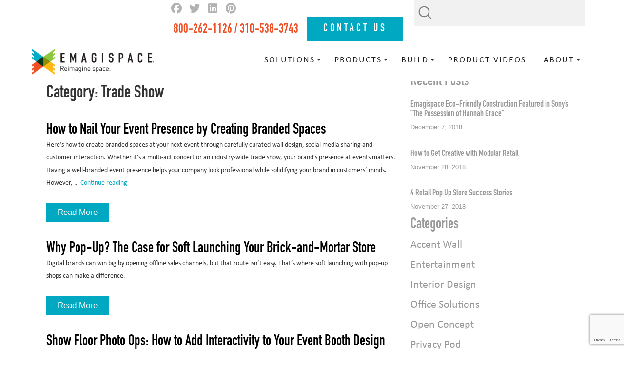

--- FILE ---
content_type: text/html; charset=UTF-8
request_url: https://emagispace.com/category/trade-show/
body_size: 15192
content:
<!DOCTYPE html>
<html lang="en">

<head>
<!-- Google Tag Manager -->
<script>(function(w,d,s,l,i){w[l]=w[l]||[];w[l].push({'gtm.start':
new Date().getTime(),event:'gtm.js'});var f=d.getElementsByTagName(s)[0],
j=d.createElement(s),dl=l!='dataLayer'?'&l='+l:'';j.async=true;j.src=
'https://www.googletagmanager.com/gtm.js?id='+i+dl;f.parentNode.insertBefore(j,f);
})(window,document,'script','dataLayer','GTM-PFFTK6B');</script>
<!-- End Google Tag Manager -->
<meta charset="utf-8">
<meta http-equiv="X-UA-Compatible" content="IE=edge">
<meta name="viewport" content="width=device-width, initial-scale=1">
<meta name="description" content="">
<meta name="author" content="">
<meta name="p:domain_verify" content="f70dfeb2cca06623f51cfea7b40a6385"/>

<link rel="shortcut icon" href="https://emagispace.com/newsite/wp-content/uploads/2017/05/favicon.png"/>
<link rel="apple-touch-icon" href="https://emagispace.com/newsite/wp-content/uploads/2017/05/favicon.png"/>

	<!-- Bootstrap Core CSS -->
	<link href="https://emagispace.com/wp-content/themes/emagi/css/bootstrap.min.css" rel="stylesheet">

	<!-- Custom CSS -->
	<link href="https://emagispace.com/wp-content/themes/emagi/css/scrolling-nav.css" rel="stylesheet">
	<link href="https://emagispace.com/wp-content/themes/emagi/css/style.css?v=6282018" rel="stylesheet">
	<link href="https://emagispace.com/wp-content/themes/emagi/css/responsive.css" rel="stylesheet">
	<link href="https://emagispace.com/wp-content/themes/emagi/font-awesome-4.7.0/css/font-awesome.min.css" type="text/css" rel="stylesheet">

<script>(function(html){html.className = html.className.replace(/\bno-js\b/,'js')})(document.documentElement);</script>
<title>Trade Show &#8211; Emagispace®</title>
<meta name='robots' content='max-image-preview:large' />
	<style>img:is([sizes="auto" i], [sizes^="auto," i]) { contain-intrinsic-size: 3000px 1500px }</style>
	<link rel="alternate" type="application/rss+xml" title="Emagispace® &raquo; Feed" href="https://emagispace.com/feed/" />
<link rel="alternate" type="application/rss+xml" title="Emagispace® &raquo; Comments Feed" href="https://emagispace.com/comments/feed/" />
<link rel="alternate" type="application/rss+xml" title="Emagispace® &raquo; Trade Show Category Feed" href="https://emagispace.com/category/trade-show/feed/" />
<script type="text/javascript">
/* <![CDATA[ */
window._wpemojiSettings = {"baseUrl":"https:\/\/s.w.org\/images\/core\/emoji\/16.0.1\/72x72\/","ext":".png","svgUrl":"https:\/\/s.w.org\/images\/core\/emoji\/16.0.1\/svg\/","svgExt":".svg","source":{"concatemoji":"https:\/\/emagispace.com\/wp-includes\/js\/wp-emoji-release.min.js"}};
/*! This file is auto-generated */
!function(s,n){var o,i,e;function c(e){try{var t={supportTests:e,timestamp:(new Date).valueOf()};sessionStorage.setItem(o,JSON.stringify(t))}catch(e){}}function p(e,t,n){e.clearRect(0,0,e.canvas.width,e.canvas.height),e.fillText(t,0,0);var t=new Uint32Array(e.getImageData(0,0,e.canvas.width,e.canvas.height).data),a=(e.clearRect(0,0,e.canvas.width,e.canvas.height),e.fillText(n,0,0),new Uint32Array(e.getImageData(0,0,e.canvas.width,e.canvas.height).data));return t.every(function(e,t){return e===a[t]})}function u(e,t){e.clearRect(0,0,e.canvas.width,e.canvas.height),e.fillText(t,0,0);for(var n=e.getImageData(16,16,1,1),a=0;a<n.data.length;a++)if(0!==n.data[a])return!1;return!0}function f(e,t,n,a){switch(t){case"flag":return n(e,"\ud83c\udff3\ufe0f\u200d\u26a7\ufe0f","\ud83c\udff3\ufe0f\u200b\u26a7\ufe0f")?!1:!n(e,"\ud83c\udde8\ud83c\uddf6","\ud83c\udde8\u200b\ud83c\uddf6")&&!n(e,"\ud83c\udff4\udb40\udc67\udb40\udc62\udb40\udc65\udb40\udc6e\udb40\udc67\udb40\udc7f","\ud83c\udff4\u200b\udb40\udc67\u200b\udb40\udc62\u200b\udb40\udc65\u200b\udb40\udc6e\u200b\udb40\udc67\u200b\udb40\udc7f");case"emoji":return!a(e,"\ud83e\udedf")}return!1}function g(e,t,n,a){var r="undefined"!=typeof WorkerGlobalScope&&self instanceof WorkerGlobalScope?new OffscreenCanvas(300,150):s.createElement("canvas"),o=r.getContext("2d",{willReadFrequently:!0}),i=(o.textBaseline="top",o.font="600 32px Arial",{});return e.forEach(function(e){i[e]=t(o,e,n,a)}),i}function t(e){var t=s.createElement("script");t.src=e,t.defer=!0,s.head.appendChild(t)}"undefined"!=typeof Promise&&(o="wpEmojiSettingsSupports",i=["flag","emoji"],n.supports={everything:!0,everythingExceptFlag:!0},e=new Promise(function(e){s.addEventListener("DOMContentLoaded",e,{once:!0})}),new Promise(function(t){var n=function(){try{var e=JSON.parse(sessionStorage.getItem(o));if("object"==typeof e&&"number"==typeof e.timestamp&&(new Date).valueOf()<e.timestamp+604800&&"object"==typeof e.supportTests)return e.supportTests}catch(e){}return null}();if(!n){if("undefined"!=typeof Worker&&"undefined"!=typeof OffscreenCanvas&&"undefined"!=typeof URL&&URL.createObjectURL&&"undefined"!=typeof Blob)try{var e="postMessage("+g.toString()+"("+[JSON.stringify(i),f.toString(),p.toString(),u.toString()].join(",")+"));",a=new Blob([e],{type:"text/javascript"}),r=new Worker(URL.createObjectURL(a),{name:"wpTestEmojiSupports"});return void(r.onmessage=function(e){c(n=e.data),r.terminate(),t(n)})}catch(e){}c(n=g(i,f,p,u))}t(n)}).then(function(e){for(var t in e)n.supports[t]=e[t],n.supports.everything=n.supports.everything&&n.supports[t],"flag"!==t&&(n.supports.everythingExceptFlag=n.supports.everythingExceptFlag&&n.supports[t]);n.supports.everythingExceptFlag=n.supports.everythingExceptFlag&&!n.supports.flag,n.DOMReady=!1,n.readyCallback=function(){n.DOMReady=!0}}).then(function(){return e}).then(function(){var e;n.supports.everything||(n.readyCallback(),(e=n.source||{}).concatemoji?t(e.concatemoji):e.wpemoji&&e.twemoji&&(t(e.twemoji),t(e.wpemoji)))}))}((window,document),window._wpemojiSettings);
/* ]]> */
</script>
<link rel='stylesheet' id='cnss_font_awesome_css-css' href='https://emagispace.com/wp-content/plugins/easy-social-icons/css/font-awesome/css/all.min.css' type='text/css' media='all' />
<link rel='stylesheet' id='cnss_font_awesome_v4_shims-css' href='https://emagispace.com/wp-content/plugins/easy-social-icons/css/font-awesome/css/v4-shims.min.css' type='text/css' media='all' />
<link rel='stylesheet' id='cnss_css-css' href='https://emagispace.com/wp-content/plugins/easy-social-icons/css/cnss.css' type='text/css' media='all' />
<link rel='stylesheet' id='cnss_share_css-css' href='https://emagispace.com/wp-content/plugins/easy-social-icons/css/share.css' type='text/css' media='all' />
<style id='wp-emoji-styles-inline-css' type='text/css'>

	img.wp-smiley, img.emoji {
		display: inline !important;
		border: none !important;
		box-shadow: none !important;
		height: 1em !important;
		width: 1em !important;
		margin: 0 0.07em !important;
		vertical-align: -0.1em !important;
		background: none !important;
		padding: 0 !important;
	}
</style>
<link rel='stylesheet' id='wp-block-library-css' href='https://emagispace.com/wp-includes/css/dist/block-library/style.min.css' type='text/css' media='all' />
<style id='classic-theme-styles-inline-css' type='text/css'>
/*! This file is auto-generated */
.wp-block-button__link{color:#fff;background-color:#32373c;border-radius:9999px;box-shadow:none;text-decoration:none;padding:calc(.667em + 2px) calc(1.333em + 2px);font-size:1.125em}.wp-block-file__button{background:#32373c;color:#fff;text-decoration:none}
</style>
<link rel='stylesheet' id='wp-components-css' href='https://emagispace.com/wp-includes/css/dist/components/style.min.css' type='text/css' media='all' />
<link rel='stylesheet' id='wp-preferences-css' href='https://emagispace.com/wp-includes/css/dist/preferences/style.min.css' type='text/css' media='all' />
<link rel='stylesheet' id='wp-block-editor-css' href='https://emagispace.com/wp-includes/css/dist/block-editor/style.min.css' type='text/css' media='all' />
<link rel='stylesheet' id='popup-maker-block-library-style-css' href='https://emagispace.com/wp-content/plugins/popup-maker/dist/packages/block-library-style.css' type='text/css' media='all' />
<style id='global-styles-inline-css' type='text/css'>
:root{--wp--preset--aspect-ratio--square: 1;--wp--preset--aspect-ratio--4-3: 4/3;--wp--preset--aspect-ratio--3-4: 3/4;--wp--preset--aspect-ratio--3-2: 3/2;--wp--preset--aspect-ratio--2-3: 2/3;--wp--preset--aspect-ratio--16-9: 16/9;--wp--preset--aspect-ratio--9-16: 9/16;--wp--preset--color--black: #000000;--wp--preset--color--cyan-bluish-gray: #abb8c3;--wp--preset--color--white: #ffffff;--wp--preset--color--pale-pink: #f78da7;--wp--preset--color--vivid-red: #cf2e2e;--wp--preset--color--luminous-vivid-orange: #ff6900;--wp--preset--color--luminous-vivid-amber: #fcb900;--wp--preset--color--light-green-cyan: #7bdcb5;--wp--preset--color--vivid-green-cyan: #00d084;--wp--preset--color--pale-cyan-blue: #8ed1fc;--wp--preset--color--vivid-cyan-blue: #0693e3;--wp--preset--color--vivid-purple: #9b51e0;--wp--preset--gradient--vivid-cyan-blue-to-vivid-purple: linear-gradient(135deg,rgba(6,147,227,1) 0%,rgb(155,81,224) 100%);--wp--preset--gradient--light-green-cyan-to-vivid-green-cyan: linear-gradient(135deg,rgb(122,220,180) 0%,rgb(0,208,130) 100%);--wp--preset--gradient--luminous-vivid-amber-to-luminous-vivid-orange: linear-gradient(135deg,rgba(252,185,0,1) 0%,rgba(255,105,0,1) 100%);--wp--preset--gradient--luminous-vivid-orange-to-vivid-red: linear-gradient(135deg,rgba(255,105,0,1) 0%,rgb(207,46,46) 100%);--wp--preset--gradient--very-light-gray-to-cyan-bluish-gray: linear-gradient(135deg,rgb(238,238,238) 0%,rgb(169,184,195) 100%);--wp--preset--gradient--cool-to-warm-spectrum: linear-gradient(135deg,rgb(74,234,220) 0%,rgb(151,120,209) 20%,rgb(207,42,186) 40%,rgb(238,44,130) 60%,rgb(251,105,98) 80%,rgb(254,248,76) 100%);--wp--preset--gradient--blush-light-purple: linear-gradient(135deg,rgb(255,206,236) 0%,rgb(152,150,240) 100%);--wp--preset--gradient--blush-bordeaux: linear-gradient(135deg,rgb(254,205,165) 0%,rgb(254,45,45) 50%,rgb(107,0,62) 100%);--wp--preset--gradient--luminous-dusk: linear-gradient(135deg,rgb(255,203,112) 0%,rgb(199,81,192) 50%,rgb(65,88,208) 100%);--wp--preset--gradient--pale-ocean: linear-gradient(135deg,rgb(255,245,203) 0%,rgb(182,227,212) 50%,rgb(51,167,181) 100%);--wp--preset--gradient--electric-grass: linear-gradient(135deg,rgb(202,248,128) 0%,rgb(113,206,126) 100%);--wp--preset--gradient--midnight: linear-gradient(135deg,rgb(2,3,129) 0%,rgb(40,116,252) 100%);--wp--preset--font-size--small: 13px;--wp--preset--font-size--medium: 20px;--wp--preset--font-size--large: 36px;--wp--preset--font-size--x-large: 42px;--wp--preset--spacing--20: 0.44rem;--wp--preset--spacing--30: 0.67rem;--wp--preset--spacing--40: 1rem;--wp--preset--spacing--50: 1.5rem;--wp--preset--spacing--60: 2.25rem;--wp--preset--spacing--70: 3.38rem;--wp--preset--spacing--80: 5.06rem;--wp--preset--shadow--natural: 6px 6px 9px rgba(0, 0, 0, 0.2);--wp--preset--shadow--deep: 12px 12px 50px rgba(0, 0, 0, 0.4);--wp--preset--shadow--sharp: 6px 6px 0px rgba(0, 0, 0, 0.2);--wp--preset--shadow--outlined: 6px 6px 0px -3px rgba(255, 255, 255, 1), 6px 6px rgba(0, 0, 0, 1);--wp--preset--shadow--crisp: 6px 6px 0px rgba(0, 0, 0, 1);}:where(.is-layout-flex){gap: 0.5em;}:where(.is-layout-grid){gap: 0.5em;}body .is-layout-flex{display: flex;}.is-layout-flex{flex-wrap: wrap;align-items: center;}.is-layout-flex > :is(*, div){margin: 0;}body .is-layout-grid{display: grid;}.is-layout-grid > :is(*, div){margin: 0;}:where(.wp-block-columns.is-layout-flex){gap: 2em;}:where(.wp-block-columns.is-layout-grid){gap: 2em;}:where(.wp-block-post-template.is-layout-flex){gap: 1.25em;}:where(.wp-block-post-template.is-layout-grid){gap: 1.25em;}.has-black-color{color: var(--wp--preset--color--black) !important;}.has-cyan-bluish-gray-color{color: var(--wp--preset--color--cyan-bluish-gray) !important;}.has-white-color{color: var(--wp--preset--color--white) !important;}.has-pale-pink-color{color: var(--wp--preset--color--pale-pink) !important;}.has-vivid-red-color{color: var(--wp--preset--color--vivid-red) !important;}.has-luminous-vivid-orange-color{color: var(--wp--preset--color--luminous-vivid-orange) !important;}.has-luminous-vivid-amber-color{color: var(--wp--preset--color--luminous-vivid-amber) !important;}.has-light-green-cyan-color{color: var(--wp--preset--color--light-green-cyan) !important;}.has-vivid-green-cyan-color{color: var(--wp--preset--color--vivid-green-cyan) !important;}.has-pale-cyan-blue-color{color: var(--wp--preset--color--pale-cyan-blue) !important;}.has-vivid-cyan-blue-color{color: var(--wp--preset--color--vivid-cyan-blue) !important;}.has-vivid-purple-color{color: var(--wp--preset--color--vivid-purple) !important;}.has-black-background-color{background-color: var(--wp--preset--color--black) !important;}.has-cyan-bluish-gray-background-color{background-color: var(--wp--preset--color--cyan-bluish-gray) !important;}.has-white-background-color{background-color: var(--wp--preset--color--white) !important;}.has-pale-pink-background-color{background-color: var(--wp--preset--color--pale-pink) !important;}.has-vivid-red-background-color{background-color: var(--wp--preset--color--vivid-red) !important;}.has-luminous-vivid-orange-background-color{background-color: var(--wp--preset--color--luminous-vivid-orange) !important;}.has-luminous-vivid-amber-background-color{background-color: var(--wp--preset--color--luminous-vivid-amber) !important;}.has-light-green-cyan-background-color{background-color: var(--wp--preset--color--light-green-cyan) !important;}.has-vivid-green-cyan-background-color{background-color: var(--wp--preset--color--vivid-green-cyan) !important;}.has-pale-cyan-blue-background-color{background-color: var(--wp--preset--color--pale-cyan-blue) !important;}.has-vivid-cyan-blue-background-color{background-color: var(--wp--preset--color--vivid-cyan-blue) !important;}.has-vivid-purple-background-color{background-color: var(--wp--preset--color--vivid-purple) !important;}.has-black-border-color{border-color: var(--wp--preset--color--black) !important;}.has-cyan-bluish-gray-border-color{border-color: var(--wp--preset--color--cyan-bluish-gray) !important;}.has-white-border-color{border-color: var(--wp--preset--color--white) !important;}.has-pale-pink-border-color{border-color: var(--wp--preset--color--pale-pink) !important;}.has-vivid-red-border-color{border-color: var(--wp--preset--color--vivid-red) !important;}.has-luminous-vivid-orange-border-color{border-color: var(--wp--preset--color--luminous-vivid-orange) !important;}.has-luminous-vivid-amber-border-color{border-color: var(--wp--preset--color--luminous-vivid-amber) !important;}.has-light-green-cyan-border-color{border-color: var(--wp--preset--color--light-green-cyan) !important;}.has-vivid-green-cyan-border-color{border-color: var(--wp--preset--color--vivid-green-cyan) !important;}.has-pale-cyan-blue-border-color{border-color: var(--wp--preset--color--pale-cyan-blue) !important;}.has-vivid-cyan-blue-border-color{border-color: var(--wp--preset--color--vivid-cyan-blue) !important;}.has-vivid-purple-border-color{border-color: var(--wp--preset--color--vivid-purple) !important;}.has-vivid-cyan-blue-to-vivid-purple-gradient-background{background: var(--wp--preset--gradient--vivid-cyan-blue-to-vivid-purple) !important;}.has-light-green-cyan-to-vivid-green-cyan-gradient-background{background: var(--wp--preset--gradient--light-green-cyan-to-vivid-green-cyan) !important;}.has-luminous-vivid-amber-to-luminous-vivid-orange-gradient-background{background: var(--wp--preset--gradient--luminous-vivid-amber-to-luminous-vivid-orange) !important;}.has-luminous-vivid-orange-to-vivid-red-gradient-background{background: var(--wp--preset--gradient--luminous-vivid-orange-to-vivid-red) !important;}.has-very-light-gray-to-cyan-bluish-gray-gradient-background{background: var(--wp--preset--gradient--very-light-gray-to-cyan-bluish-gray) !important;}.has-cool-to-warm-spectrum-gradient-background{background: var(--wp--preset--gradient--cool-to-warm-spectrum) !important;}.has-blush-light-purple-gradient-background{background: var(--wp--preset--gradient--blush-light-purple) !important;}.has-blush-bordeaux-gradient-background{background: var(--wp--preset--gradient--blush-bordeaux) !important;}.has-luminous-dusk-gradient-background{background: var(--wp--preset--gradient--luminous-dusk) !important;}.has-pale-ocean-gradient-background{background: var(--wp--preset--gradient--pale-ocean) !important;}.has-electric-grass-gradient-background{background: var(--wp--preset--gradient--electric-grass) !important;}.has-midnight-gradient-background{background: var(--wp--preset--gradient--midnight) !important;}.has-small-font-size{font-size: var(--wp--preset--font-size--small) !important;}.has-medium-font-size{font-size: var(--wp--preset--font-size--medium) !important;}.has-large-font-size{font-size: var(--wp--preset--font-size--large) !important;}.has-x-large-font-size{font-size: var(--wp--preset--font-size--x-large) !important;}
:where(.wp-block-post-template.is-layout-flex){gap: 1.25em;}:where(.wp-block-post-template.is-layout-grid){gap: 1.25em;}
:where(.wp-block-columns.is-layout-flex){gap: 2em;}:where(.wp-block-columns.is-layout-grid){gap: 2em;}
:root :where(.wp-block-pullquote){font-size: 1.5em;line-height: 1.6;}
</style>
<link rel='stylesheet' id='contact-form-7-css' href='https://emagispace.com/wp-content/plugins/contact-form-7/includes/css/styles.css' type='text/css' media='all' />
<link rel='stylesheet' id='woocommerce-layout-css' href='https://emagispace.com/wp-content/plugins/woocommerce/assets/css/woocommerce-layout.css' type='text/css' media='all' />
<link rel='stylesheet' id='woocommerce-smallscreen-css' href='https://emagispace.com/wp-content/plugins/woocommerce/assets/css/woocommerce-smallscreen.css' type='text/css' media='only screen and (max-width: 768px)' />
<link rel='stylesheet' id='woocommerce-general-css' href='https://emagispace.com/wp-content/plugins/woocommerce/assets/css/woocommerce.css' type='text/css' media='all' />
<style id='woocommerce-inline-inline-css' type='text/css'>
.woocommerce form .form-row .required { visibility: visible; }
</style>
<link rel='stylesheet' id='godaddy-styles-css' href='https://emagispace.com/wp-content/mu-plugins/vendor/wpex/godaddy-launch/includes/Dependencies/GoDaddy/Styles/build/latest.css' type='text/css' media='all' />
<link rel='stylesheet' id='wppopups-base-css' href='https://emagispace.com/wp-content/plugins/wp-popups-lite/src/assets/css/wppopups-base.css' type='text/css' media='all' />
<link rel='stylesheet' id='twentysixteen-style-css' href='https://emagispace.com/wp-content/themes/emagi/style.css' type='text/css' media='all' />
<!--[if lt IE 10]>
<link rel='stylesheet' id='twentysixteen-ie-css' href='https://emagispace.com/wp-content/themes/emagi/css/ie.css' type='text/css' media='all' />
<![endif]-->
<!--[if lt IE 9]>
<link rel='stylesheet' id='twentysixteen-ie8-css' href='https://emagispace.com/wp-content/themes/emagi/css/ie8.css' type='text/css' media='all' />
<![endif]-->
<!--[if lt IE 8]>
<link rel='stylesheet' id='twentysixteen-ie7-css' href='https://emagispace.com/wp-content/themes/emagi/css/ie7.css' type='text/css' media='all' />
<![endif]-->
<link rel='stylesheet' id='upw_theme_standard-css' href='https://emagispace.com/wp-content/plugins/ultimate-posts-widget/css/upw-theme-standard.min.css' type='text/css' media='all' />
<link rel='stylesheet' id='js_composer_custom_css-css' href='//emagispace.com/wp-content/uploads/js_composer/custom.css' type='text/css' media='all' />
<link rel='stylesheet' id='custom-css-css' href='https://emagispace.com/wp-content/plugins/theme-customisations-master/custom/style.css' type='text/css' media='all' />
<script type="text/javascript" src="https://emagispace.com/wp-includes/js/jquery/jquery.min.js" id="jquery-core-js"></script>
<script type="text/javascript" src="https://emagispace.com/wp-includes/js/jquery/jquery-migrate.min.js" id="jquery-migrate-js"></script>
<script type="text/javascript" src="https://emagispace.com/wp-content/plugins/easy-social-icons/js/cnss.js" id="cnss_js-js"></script>
<script type="text/javascript" src="https://emagispace.com/wp-content/plugins/easy-social-icons/js/share.js" id="cnss_share_js-js"></script>
<script type="text/javascript" src="https://emagispace.com/wp-content/plugins/woocommerce/assets/js/jquery-blockui/jquery.blockUI.min.js" id="wc-jquery-blockui-js" data-wp-strategy="defer"></script>
<script type="text/javascript" id="wc-add-to-cart-js-extra">
/* <![CDATA[ */
var wc_add_to_cart_params = {"ajax_url":"\/wp-admin\/admin-ajax.php","wc_ajax_url":"\/?wc-ajax=%%endpoint%%","i18n_view_cart":"View cart","cart_url":"https:\/\/emagispace.com\/cart\/","is_cart":"","cart_redirect_after_add":"no"};
/* ]]> */
</script>
<script type="text/javascript" src="https://emagispace.com/wp-content/plugins/woocommerce/assets/js/frontend/add-to-cart.min.js" id="wc-add-to-cart-js" data-wp-strategy="defer"></script>
<script type="text/javascript" src="https://emagispace.com/wp-content/plugins/woocommerce/assets/js/js-cookie/js.cookie.min.js" id="wc-js-cookie-js" defer="defer" data-wp-strategy="defer"></script>
<script type="text/javascript" id="woocommerce-js-extra">
/* <![CDATA[ */
var woocommerce_params = {"ajax_url":"\/wp-admin\/admin-ajax.php","wc_ajax_url":"\/?wc-ajax=%%endpoint%%","i18n_password_show":"Show password","i18n_password_hide":"Hide password"};
/* ]]> */
</script>
<script type="text/javascript" src="https://emagispace.com/wp-content/plugins/woocommerce/assets/js/frontend/woocommerce.min.js" id="woocommerce-js" defer="defer" data-wp-strategy="defer"></script>
<script type="text/javascript" src="https://emagispace.com/wp-content/plugins/js_composer/assets/js/vendors/woocommerce-add-to-cart.js" id="vc_woocommerce-add-to-cart-js-js"></script>
<!--[if lt IE 9]>
<script type="text/javascript" src="https://emagispace.com/wp-content/themes/emagi/js/html5.js" id="twentysixteen-html5-js"></script>
<![endif]-->
<script type="text/javascript" src="https://emagispace.com/wp-content/plugins/theme-customisations-master/custom/custom.js" id="custom-js-js"></script>
<link rel="https://api.w.org/" href="https://emagispace.com/wp-json/" /><link rel="alternate" title="JSON" type="application/json" href="https://emagispace.com/wp-json/wp/v2/categories/184" /><link rel="EditURI" type="application/rsd+xml" title="RSD" href="https://emagispace.com/xmlrpc.php?rsd" />
<meta name="generator" content="WordPress 6.8.3" />
<meta name="generator" content="WooCommerce 10.4.3" />
<style type="text/css">
		ul.cnss-social-icon li.cn-fa-icon a{background-color:#ffffff!important;}
		ul.cnss-social-icon li.cn-fa-icon a:hover{background-color:#ffffff!important;color:#ffffff!important;}
		</style><!-- Global site tag (gtag.js) - AdWords: 810206737 -->
<script async src="https://www.googletagmanager.com/gtag/js?id=AW-810206737"></script>
<script>
  window.dataLayer = window.dataLayer || [];
  function gtag(){dataLayer.push(arguments);}
  gtag('js', new Date());

  gtag('config', 'AW-810206737');
</script>

<script>
  gtag('event', 'page_view', {
    'send_to': 'AW-810206737',
    'user_id': 'replace with value'
  });
</script><script type="text/javascript" src="https://secure.cavy9soho.com/js/187953.js" ></script>
<noscript><img alt="" src="https://secure.cavy9soho.com/187953.png" style="display:none;" /></noscript>	<noscript><style>.woocommerce-product-gallery{ opacity: 1 !important; }</style></noscript>
	<meta name="generator" content="Powered by WPBakery Page Builder - drag and drop page builder for WordPress."/>
<meta name="generator" content="Powered by Slider Revolution 6.6.8 - responsive, Mobile-Friendly Slider Plugin for WordPress with comfortable drag and drop interface." />
<link rel="icon" href="https://emagispace.com/wp-content/uploads/2017/04/imgpsh_fullsize-100x100.png" sizes="32x32" />
<link rel="icon" href="https://emagispace.com/wp-content/uploads/2017/04/imgpsh_fullsize.png" sizes="192x192" />
<link rel="apple-touch-icon" href="https://emagispace.com/wp-content/uploads/2017/04/imgpsh_fullsize.png" />
<meta name="msapplication-TileImage" content="https://emagispace.com/wp-content/uploads/2017/04/imgpsh_fullsize.png" />
<script>function setREVStartSize(e){
			//window.requestAnimationFrame(function() {
				window.RSIW = window.RSIW===undefined ? window.innerWidth : window.RSIW;
				window.RSIH = window.RSIH===undefined ? window.innerHeight : window.RSIH;
				try {
					var pw = document.getElementById(e.c).parentNode.offsetWidth,
						newh;
					pw = pw===0 || isNaN(pw) || (e.l=="fullwidth" || e.layout=="fullwidth") ? window.RSIW : pw;
					e.tabw = e.tabw===undefined ? 0 : parseInt(e.tabw);
					e.thumbw = e.thumbw===undefined ? 0 : parseInt(e.thumbw);
					e.tabh = e.tabh===undefined ? 0 : parseInt(e.tabh);
					e.thumbh = e.thumbh===undefined ? 0 : parseInt(e.thumbh);
					e.tabhide = e.tabhide===undefined ? 0 : parseInt(e.tabhide);
					e.thumbhide = e.thumbhide===undefined ? 0 : parseInt(e.thumbhide);
					e.mh = e.mh===undefined || e.mh=="" || e.mh==="auto" ? 0 : parseInt(e.mh,0);
					if(e.layout==="fullscreen" || e.l==="fullscreen")
						newh = Math.max(e.mh,window.RSIH);
					else{
						e.gw = Array.isArray(e.gw) ? e.gw : [e.gw];
						for (var i in e.rl) if (e.gw[i]===undefined || e.gw[i]===0) e.gw[i] = e.gw[i-1];
						e.gh = e.el===undefined || e.el==="" || (Array.isArray(e.el) && e.el.length==0)? e.gh : e.el;
						e.gh = Array.isArray(e.gh) ? e.gh : [e.gh];
						for (var i in e.rl) if (e.gh[i]===undefined || e.gh[i]===0) e.gh[i] = e.gh[i-1];
											
						var nl = new Array(e.rl.length),
							ix = 0,
							sl;
						e.tabw = e.tabhide>=pw ? 0 : e.tabw;
						e.thumbw = e.thumbhide>=pw ? 0 : e.thumbw;
						e.tabh = e.tabhide>=pw ? 0 : e.tabh;
						e.thumbh = e.thumbhide>=pw ? 0 : e.thumbh;
						for (var i in e.rl) nl[i] = e.rl[i]<window.RSIW ? 0 : e.rl[i];
						sl = nl[0];
						for (var i in nl) if (sl>nl[i] && nl[i]>0) { sl = nl[i]; ix=i;}
						var m = pw>(e.gw[ix]+e.tabw+e.thumbw) ? 1 : (pw-(e.tabw+e.thumbw)) / (e.gw[ix]);
						newh =  (e.gh[ix] * m) + (e.tabh + e.thumbh);
					}
					var el = document.getElementById(e.c);
					if (el!==null && el) el.style.height = newh+"px";
					el = document.getElementById(e.c+"_wrapper");
					if (el!==null && el) {
						el.style.height = newh+"px";
						el.style.display = "block";
					}
				} catch(e){
					console.log("Failure at Presize of Slider:" + e)
				}
			//});
		  };</script>
		<style type="text/css" id="wp-custom-css">
			/*
You can add your own CSS here.

Click the help icon above to learn more.
*/

@media screen and (min-width: 801px) {
.vc_row.wpb_row.vc_inner.vc_row-fluid.vc_custom_1496341602845 {
position:relative;
left:18%;
max-width:100%;
}
}


.home-image-only{display:none;}

.video-home-main {
    height: 640px;
    overflow: hidden;
    pointer-events: none;
}
@media (min-width:250px) and (max-width:767px){
.video-home-main {
 display:none;
}
.home-image-only{display:inline-block; }
}

.form-columns-2 .hs-form-field {
  margin-bottom: 15px;
  padding: 0 15px;
}
.form-columns-2 .hs-form-field .input {
  margin: 0px !important;
}
.hs-form-private .form-columns-2 {
  margin: 0 -15px;
}







/*===================*/
/*===================*/

.emagiVip .form-columns-2 .hs-form-field {
  margin-bottom: 15px;
  padding: 0 15px;
}
.emagiVip  .form-columns-2 .hs-form-field .input {
  margin: 0px !important;
}
.emagiVip  .hs-form-private .form-columns-2 {
  margin: 0 -15px;
}



.emagiVip  .stacked.hs-form-private span {
  color: #444444;
  font-weight: normal;
}
.emagiVip  .hs-form.stacked .hs_email.hs-form-field {
  margin-bottom: 15px;
}
.emagiVip .hs_submit .actions input.hs-button.primary {
  background: #00a8c1 none repeat scroll 0 0;
  border: medium none;
  color: #ffffff;
  float: right;
  font-size: 22px;
  letter-spacing: 5px;
  padding: 20px 33px;
  text-transform: uppercase;
}
.emagiVip .input .hs-input {
  border: 2px solid #bcbdbf;
  box-sizing: border-box;
  height: 61px;   font-family: "DINOT";
  width: 100% !important; font-size: 22px; text-indent: 10px;
}
.hs-form-private .form-columns-2 {
  margin: 0 -15px;
  max-width: 1200px; 
}

.emagiVip .hbspt-form fieldset[class*="form-"] {
  max-width: 1200px;  font-family: "DINOT";
}

.emagiVip .hbspt-form fieldset[class*="form-"] .input {
  margin: 0;
}
.career-contact-form.wpb_column {
  padding: 0 10%;
  width: 100%; font-family: "DINOT";
}
.hbspt-form [class*="form-"] {
  margin-bottom: 15px;
}
.hs_attach_your_resume .hs-field-desc {
  border: medium none;
  font-family: "DINOT";
  font-size: 18px;
}
.emagiVip .input .hs-input[type="file"] {
  border: medium none;
  text-indent: 0;
}
.emagiVip .input textarea.hs-input {
  height: 150px;
}
.removegreen a{
outline: 10px solid #99c455;
outline-offset: -10px;
}
.emagiCarrier .hs_submit .actions {position: relative;top: -116px;}




@media only screen and (min-width:768px)
  {
    .optgallery .vc_single_image-wrapper.vc_box_border_grey:after {
        content: '';
        position: absolute;
        left: 10px;
        bottom: 10px;
        background: url(https://emagispace-xzgm5hjr8.netdna-ssl.com/wp-content/uploads/whitearr.png);
        width: 25px;
        height: 27px;
        background-size: 99%;
        background-repeat: no-repeat;
        cursor: pointer;
        display:none;
    }
    .cstoverlay-optgallery {
        position: fixed;
        width: 100%;
        height: 100%;
        left: 0;
        top: 0;
        text-align: center;
        background: rgba(255,255,2555,.8);
        z-index: 99999;
    }
    .cstoverlay-optgallery img{
        height: 90%!important;
        position: absolute;
        left: 0;
        right: 0;
        margin: 0 auto;
        top: 5%;
    }
    .crossox {
        width: 20px;
        float: right;
        position: absolute;
        top: 50px;
        z-index: 999999;
        right: 20px;
        height: 26px!important;
        cursor: pointer;
    }
    .crossox img {
        width: 100%;
        height: auto!important;
    }
    
 .wpb_single_image.wpb_content_element.vc_align_left.img-responsive.golden-plus,.img-responsive.golden-plus
 {
     display:block!important;
     cursor:pointer;
 }
 
 .wpb_single_image.wpb_content_element.vc_align_center.img-responsive.golden-over-img {
    opacity: 0;
    transition: all .5s ease;
    -webkit-transition: all .5s ease;    
}

 .wpb_single_image.wpb_content_element.vc_align_center.img-responsive.golden-over-img.crookactive
 {
    opacity:1;     
 }
 
}



/************************************************/

div#primary.sidebarpage-template .entry-content .page-content-inner {
    margin-left: 0!important;
    float: left;
    width: 100%;
    padding-left:10px!important;
}

.content-area.container.sidebarpage-template,.content-area.container.sidebarpage-template #main.col-md-9
{
 padding-left:0!important;
}

div#primary.sidebarpage-template .vc_row.wpb_row.vc_inner.vc_row-fluid {
    margin-left: 0;
}

aside#secondary.pagetmplt {
    background: #E7E7E8;
    padding: 0;
}
aside#secondary.pagetmplt ul{
  padding:0;
}

aside#secondary.pagetmplt ul li
{
   list-style:none;
}

aside#secondary.pagetmplt h2.widgettitle {
    background: #8CC63F;
    text-align: center;
    color: white;
    padding: 18px;
    font-size: 39px;
    letter-spacing: 3px;
}

aside#secondary.pagetmplt .textwidget {
    padding: 27px 37px 20px;
}
.cktext {
    font-weight: 600;
    font-family: arial;
    line-height: 37px;
    font-size: 17px;
    color: #666;
}

div#wpcf7-f3481-o1 {
    margin-top: 30px;
    float: left;
    width: 115%;
    margin-left: -6%;
}

div#wpcf7-f3481-o1 span.txtbox {
    color: #00a8c1;
    float: left;
    width: 115px;
    font-size: 17px;
    font-family: arial;
    font-weight: bold;
    word-wrap: break-word;
}

div#wpcf7-f3481-o1 span.inbox {
    float: left;
    margin-left:10px;
    width: 62%;
}

div#wpcf7-f3481-o1 span.inbox input,div#wpcf7-f3481-o1 span.inbox select
{
     height: 41px;
    width: 100%;
    border: 0px;
}

div#wpcf7-f3481-o1 label
{
    float: left;
    width: 100%;
    height: 55px;
}

div#wpcf7-f3481-o1 input[type=submit]
{
    float: none;
    display: table;
    margin: 0 auto;
    background: #8CC63F;
    border: 0;
    color: white;
    padding: 11px 20px;
    font-size: 28px;
    clear: both;
}

label.submit-box {
    float: left;
    width: 100%;
    margin-top: 72px;
    margin-bottom: 50px;
}

.wpb_single_image.wpb_content_element.vc_align_left.fullbnr {
    float: left;
    width: 100%;
    margin-bottom: 30px!important;
}

.wpb_single_image.wpb_content_element.vc_align_left.fullbnr figure.wpb_wrapper.vc_figure,.wpb_single_image.wpb_content_element.vc_align_left.fullbnr .vc_single_image-wrapper.vc_box_border_grey {
    float: left;
    width: 100%;
}
.wpb_single_image.wpb_content_element.vc_align_left.fullbnr img.vc_single_image-img.attachment-full {
    min-width: 100%;
}

select.wpcf7-form-control.wpcf7-select.dropico {
    font-size: 17px;
    padding-left: 12px;
    color: #aaa;
}

.wpb_text_column.wpb_content_element.afterbnrtext p
{
    font-size: 20px;
    line-height: 25px;
    color: #666;
}
.wpb_text_column.wpb_content_element.leftlitext p
{
	font-size: 20px;
    font-weight: bold;
    line-height: 30px;
}


span.inbox.select:after {
    content: '';
    background: #00a8c1;
    float: right;
    width: 36px;
    height: 41px;
    position: relative;
    z-index: 99;
    background-image: url(https://emagispace.com/wp-content/uploads/arrow.png);
    background-size: 71%;
    background-repeat: no-repeat;
    margin-top: -41px;
    background-position: center;
    pointer-events: none;
}

.entry-title {
	margin-top: 10px;
}

/*fix recent post spacing on category pages*/
.emagi-custom-category-page .right-column .upw-posts article{
margin-bottom:0;
}

/*padding between contact sidebar and footer*/
#sidebar-contactus{padding-bottom:3em;}

/*Read More button*/
.emagi-custom-category-page div.img-readmore-button{padding-top:2em;}

body .wpb_text_column .presssec {
    font-size: 135px;
    margin-top: -16px;
    margin-left: -36px;
    color: #ccc;
    letter-spacing: 10px;
    margin-bottom: -60px!important;
}
body .newssec {
    letter-spacing: 10px;
}

body .newssec,body .presssec {
     color: #ddd;
    font-size: 43px;
    text-shadow: 0px 2px 8px #000;
    letter-spacing: 10px;
    font-weight: bold;
}


.auto-height-image{
	height: auto !important;	
}

.custom-layout {
	display: inline-block;
}

#post-4784 .entry-content,
#post-4913 .entry-content,
#post-4932 .entry-content,
.entry-content .custom-layout {
	text-align: left;
}

#post-4784 .entry-content img,
#post-4913 .entry-content img,
#post-4932 .entry-content img,
.entry-content .custom-layout img {
	margin-top: 20px;
  margin-bottom: 20px;
}

#post-4784 .entry-content h2,
#post-4784 .entry-content h3,
#post-4913 .entry-content h2,
#post-4913 .entry-content h3,
#post-4932 .entry-content h2,
#post-4932 .entry-content h3,
.entry-content .custom-layout  h2,
.entry-content .custom-layout  h3 {
	margin-top: 20px;
}

#post-4913 .entry-content p,
#post-4932 .entry-content p,
.entry-content .custom-layout p {
	margin-bottom: 15px;
}
body ul {
	font-family: Calibri;
}

.focus-room-image div {
	background-size: contain !important;
	background-position: center !important;
}

		</style>
		<noscript><style> .wpb_animate_when_almost_visible { opacity: 1; }</style></noscript>
<!-- Begin Google Analytics Code -->

<script>
(function(i,s,o,g,r,a,m){i['GoogleAnalyticsObject']=r;i[r]=i[r]||function(){
(i[r].q=i[r].q||[]).push(arguments)},i[r].l=1*new Date();a=s.createElement(o),
m=s.getElementsByTagName(o)[0];a.async=1;a.src=g;m.parentNode.insertBefore(a,m)
})(window,document,'script','https://www.google-analytics.com/analytics.js','ga');

ga('create', 'UA-53884629-2', 'auto');
ga('send', 'pageview');
</script>

<!-- End Google Analytics Code --> 
</head>


<body id="page-top" data-spy="scroll" data-target=".navbar-fixed-top" class="">
<!-- Google Tag Manager (noscript) -->
<noscript><iframe src="https://www.googletagmanager.com/ns.html?id=GTM-PFFTK6B"
height="0" width="0" style="display:none;visibility:hidden"></iframe></noscript>
<!-- End Google Tag Manager (noscript) -->
<nav class="navbar navbar-default navbar-fixed-top" role="navigation">
<div class="container">
<div class="row">
<div class="pre-nav">
	<a class="globephone_cst" style="width:50%; color: #F04d23;font-size: 26px;padding-right: 9px;padding-left: 6px;position: relative;top: 4px;" href="tel:844-949-2557">844-949-2557</a>
	<div class="mobileHeaderMenu">
<form role="search" method="get" class="search-form" action="https://emagispace.com/">
	<input type="search" class="search-field" value="" name="s" />
	<button type="submit" class="search-submit"></button>
</form>
</div>
</div>
<div class="navbar-top">
<div class="navbar-top-logo"><a class="navbar-brand" href="https://emagispace.com"><img src="https://emagispace.com/wp-content/uploads/emagispace-logo-2018.png" class="img-responsive"/></a></div>
<div class="social-media-nav"><span class="s-icons"><ul id="" class="cnss-social-icon " style="text-align:center; text-align:-webkit-center; align-self:center; margin: 0 auto;">		<li class="cn-fa-facebook cn-fa-icon " style="display:inline-block;"><a class="" target="_blank" href="https://www.facebook.com/emagispace/" title="Facebook" style="width:34px;height:34px;padding:6px 0;margin:0px;color: #ffffff;border-radius: 0%;"><i title="Facebook" style="font-size:22px;" class="fa fa-facebook"></i></a></li>		<li class="cn-fa-twitter cn-fa-icon " style="display:inline-block;"><a class="" target="_blank" href="https://twitter.com/emagispace" title="Twitter" style="width:34px;height:34px;padding:6px 0;margin:0px;color: #ffffff;border-radius: 0%;"><i title="Twitter" style="font-size:22px;" class="fa fa-twitter"></i></a></li>		<li class="cn-fa-linkedin cn-fa-icon " style="display:inline-block;"><a class="" target="_blank" href="https://www.linkedin.com/company/emagispace" title="LinkedIn" style="width:34px;height:34px;padding:6px 0;margin:0px;color: #ffffff;border-radius: 0%;"><i title="LinkedIn" style="font-size:22px;" class="fa fa-linkedin-square"></i></a></li>		<li class="cn-fa-pinterest cn-fa-icon " style="display:inline-block;"><a class="" target="_blank" href="https://www.pinterest.com/emagispace/" title="Pinterest" style="width:34px;height:34px;padding:6px 0;margin:0px;color: #ffffff;border-radius: 0%;"><i title="Pinterest" style="font-size:22px;" class="fa fa-pinterest"></i></a></li></ul>
	
	</span> <span class="navtop-contact"> <a style="color: #F04d23;font-size: 26px;margin-right: 9px;margin-left: -19px;position: relative;top: 4px;" href="tel:800-262-1126 / 310-538-3743">800-262-1126 / 310-538-3743</a> &nbsp; <a href="https://emagispace.com/contact-us"><i class="fa fa-envelope-o" aria-hidden="true"></i></a>
<a href="https://emagispace.com/contact-us" class="btn btn-primary">Contact Us</a></span><span class="navbar-lines"><img src="https://emagispace.com/wp-content/uploads/2017/05/CollapseNAV.png" class="img-responsive"/></span></div> 
</div>

<div class="navbar-bottom">
<div class="navbar-header page-scroll">
<button type="button" class="navbar-toggle" data-toggle="collapse" data-target=".navbar-ex1-collapse"> <span class="sr-only">Toggle navigation</span> <span class="icon-bar"></span> <span class="icon-bar"></span> <span class="icon-bar"></span> </button>
<!--Site Logo-->
<a class="navbar-brand page-scroll" href="https://emagispace.com"><img src="https://emagispace.com/wp-content/uploads/emagispace-logo-2018.png" class="img-responsive"/></a> </div>
<div class="collapse navbar-collapse navbar-ex1-collapse">
<!-- Bootstrap Active Menu -->

<div class="collapse navbar-collapse navbar-ex1-collapse"><ul id="menu-primary-menu" class="nav navbar-nav navbar-right"><li id="menu-item-6955" class="menu-item menu-item-type-custom menu-item-object-custom menu-item-has-children menu-item-6955 dropdown"><a title="SOLUTIONS" href="#" class="dropdown-toggle" aria-haspopup="true">SOLUTIONS </a><span class="caret"></span>
<ul role="menu" class=" dropdown-menu">
	<li id="menu-item-6573" class="menu-item menu-item-type-post_type menu-item-object-page menu-item-6573"><a title="MODULAR RETAIL SOLUTIONS" href="https://emagispace.com/products/modular-retail-solutions/">MODULAR RETAIL SOLUTIONS</a></li>
	<li id="menu-item-6828" class="menu-item menu-item-type-post_type menu-item-object-page menu-item-6828"><a title="EVENT SOLUTIONS" href="https://emagispace.com/solutions/tradeshows-and-convention-solutions/">EVENT SOLUTIONS</a></li>
	<li id="menu-item-6826" class="menu-item menu-item-type-post_type menu-item-object-page menu-item-6826"><a title="GALLERY SOLUTIONS" href="https://emagispace.com/solutions/art-galleries-and-museums/">GALLERY SOLUTIONS</a></li>
	<li id="menu-item-6827" class="menu-item menu-item-type-post_type menu-item-object-page menu-item-6827"><a title="PERFORMANCE SET SOLUTIONS" href="https://emagispace.com/solutions/performance-sets/">PERFORMANCE SET SOLUTIONS</a></li>
</ul>
</li>
<li id="menu-item-5407" class="menu-item menu-item-type-custom menu-item-object-custom menu-item-has-children menu-item-5407 dropdown"><a title="PRODUCTS" href="#" class="dropdown-toggle" aria-haspopup="true">PRODUCTS </a><span class="caret"></span>
<ul role="menu" class=" dropdown-menu">
	<li id="menu-item-5001" class="menu-item menu-item-type-post_type menu-item-object-page menu-item-5001"><a title="WALLS &amp; BARRIERS" href="https://emagispace.com/products/barrier-walls/">WALLS &#038; BARRIERS</a></li>
</ul>
</li>
<li id="menu-item-6825" class="menu-item menu-item-type-custom menu-item-object-custom menu-item-has-children menu-item-6825 dropdown"><a title="BUILD" href="#" class="dropdown-toggle" aria-haspopup="true">BUILD </a><span class="caret"></span>
<ul role="menu" class=" dropdown-menu">
	<li id="menu-item-6962" class="menu-item menu-item-type-post_type menu-item-object-page menu-item-6962"><a title="CONSTRUCT" href="https://emagispace.com/build/">CONSTRUCT</a></li>
	<li id="menu-item-6824" class="menu-item menu-item-type-post_type menu-item-object-page menu-item-6824"><a title="SKIN &#038; FINISH" href="https://emagispace.com/build/skin-finish/">SKIN &#038; FINISH</a></li>
	<li id="menu-item-95" class="menu-item menu-item-type-post_type menu-item-object-page menu-item-95"><a title="COMPONENTS" href="https://emagispace.com/build/components/">COMPONENTS</a></li>
</ul>
</li>
<li id="menu-item-7011" class="menu-item menu-item-type-post_type menu-item-object-page menu-item-7011"><a title="PRODUCT VIDEOS" href="https://emagispace.com/resources-and-guides/">PRODUCT VIDEOS</a></li>
<li id="menu-item-6950" class="menu-item menu-item-type-custom menu-item-object-custom menu-item-has-children menu-item-6950 dropdown"><a title="ABOUT" href="#" class="dropdown-toggle" aria-haspopup="true">ABOUT </a><span class="caret"></span>
<ul role="menu" class=" dropdown-menu">
	<li id="menu-item-7014" class="menu-item menu-item-type-post_type menu-item-object-page menu-item-7014"><a title="ABOUT US" href="https://emagispace.com/about/">ABOUT US</a></li>
	<li id="menu-item-4639" class="menu-item menu-item-type-post_type menu-item-object-page menu-item-4639"><a title="Meet The Team" href="https://emagispace.com/?page_id=4379">Meet The Team</a></li>
	<li id="menu-item-2732" class="menu-item menu-item-type-post_type menu-item-object-page menu-item-2732"><a title="CAREERS" href="https://emagispace.com/about/careers/">CAREERS</a></li>
	<li id="menu-item-4289" class="menu-item menu-item-type-custom menu-item-object-custom menu-item-4289"><a title="News &amp; Press" href="https://emagispace.com/about/news-and-press/">News &#038; Press</a></li>
	<li id="menu-item-4290" class="menu-item menu-item-type-custom menu-item-object-custom menu-item-4290"><a title="Blog" href="https://emagispace.com/blog/">Blog</a></li>
	<li id="menu-item-7557" class="menu-item menu-item-type-post_type menu-item-object-page menu-item-7557"><a title="Safety" href="https://emagispace.com/safety-2/">Safety</a></li>
</ul>
</li>
</ul></div>
<style>
/*Overwrite CSS*/
.dropdown-menu>.active>a, .dropdown-menu>.active>a:focus, .dropdown-menu>.active>a:hover{
background-color: inherit;
  color: #333;
}
</style>

</div></div>
</div></div>
</nav>


<!-- archive.php -->

	<div id="primary" class="content-area">
		<main id="main" class="site-main" role="main">
		<div class="container emagi-custom-category-page">
		  <div class="row">
		    <div class="col-sm-8 left-column">
		
		    
			<header class="page-header">
				<h1 class="page-title">Category: <span>Trade Show</span></h1>			</header><!-- .page-header -->

			<div class="item-wrapper"><h2 class="entry-title"><a href="https://emagispace.com/trade-show/how-to-nail-your-event-presence-by-creating-branded-spaces/" rel="bookmark">How to Nail Your Event Presence by Creating Branded Spaces</a></h2><p>Here’s how to create branded spaces at your next event through carefully curated wall design, social media sharing and customer interaction. Whether it’s a multi-act concert or an industry-wide trade show, your brand’s presence at events matters. Having a well-branded event presence helps your company look professional while solidifying your brand in customers’ minds. However, &hellip; <a href="https://emagispace.com/trade-show/how-to-nail-your-event-presence-by-creating-branded-spaces/" class="more-link">Continue reading<span class="screen-reader-text"> &#8220;How to Nail Your Event Presence by Creating Branded Spaces&#8221;</span></a></p>
<div class="img-readmore-button"><div class="readmore-clear"><a href="https://emagispace.com/trade-show/how-to-nail-your-event-presence-by-creating-branded-spaces/" rel="bookmark">Read More</a></div></div></div><div class="item-wrapper"><h2 class="entry-title"><a href="https://emagispace.com/trade-show/pop-up-soft-launch/" rel="bookmark">Why Pop-Up? The Case for Soft Launching Your Brick-and-Mortar Store</a></h2><p>Digital brands can win big by opening offline sales channels, but that route isn’t easy. That’s where soft launching with pop-up shops can make a difference.</p>
<div class="img-readmore-button"><div class="readmore-clear"><a href="https://emagispace.com/trade-show/pop-up-soft-launch/" rel="bookmark">Read More</a></div></div></div><div class="item-wrapper"><h2 class="entry-title"><a href="https://emagispace.com/trade-show/interactivity-event-booth-design/" rel="bookmark">Show Floor Photo Ops: How to Add Interactivity to Your Event Booth Design</a></h2><p>Want to invite more attendee interaction at the next event you attend? These ideas for digital engagement in your event booth design can help you elevate the attendee experience.</p>
<div class="img-readmore-button"><div class="readmore-clear"><a href="https://emagispace.com/trade-show/interactivity-event-booth-design/" rel="bookmark">Read More</a></div></div></div><div class="item-wrapper"><h2 class="entry-title"><a href="https://emagispace.com/trade-show/tradeshow-design-change/" rel="bookmark">Tradeshow Design is About to Change</a></h2><p>Any business that exhibits at trade shows knows that trade show booth design must meet several criteria: Consistent and visible branding Appeal or attraction that draws visitors in “Wow factor” that leaves a lasting mental imprint on potential customers Easy to ship and assemble Trade show veterans know that meeting these goals is often difficult, &hellip; <a href="https://emagispace.com/trade-show/tradeshow-design-change/" class="more-link">Continue reading<span class="screen-reader-text"> &#8220;Tradeshow Design is About to Change&#8221;</span></a></p>
<div class="img-readmore-button"><div class="readmore-clear"><a href="https://emagispace.com/trade-show/tradeshow-design-change/" rel="bookmark">Read More</a></div></div></div><div class="item-wrapper"><h2 class="entry-title"><a href="https://emagispace.com/trade-show/trade-show-design-2/" rel="bookmark">A New Take On Trade Show Booth Design</a></h2><p style="text-align: left;"><span style="font-size: 14pt;">Any business that exhibits at trade shows knows that <a href="/solutions/tradeshows-and-convention-solutions/">trade show booth design</a> must meet several criteria:</span></p>
<div class="img-readmore-button"><div class="readmore-clear"><a href="https://emagispace.com/trade-show/trade-show-design-2/" rel="bookmark">Read More</a></div></div></div>		</div>
		    <div class="col-sm-4 right-column">
		      <li id="sticky-posts-2" class="widget widget_ultimate_posts"><div class="h2 widgettitle" style="text-align:left;">Recent Posts</div>

<div class="upw-posts hfeed">

  
      
        
        <article class="post-7201 post type-post status-publish format-standard category-entertainment-news">

          <header>

            
                          <h4 class="entry-title">
                <a href="https://emagispace.com/entertainment-news/emagispace-eco-friendly-construction-featured-in-sonys-the-possession-of-hannah-grace/" rel="bookmark">
                  Emagispace Eco-Friendly Construction Featured in Sony&#8217;s &#8220;The Possession of Hannah Grace&#8221;                </a>
              </h4>
            
            
              <div class="entry-meta">

                                  <time class="published" datetime="2018-12-07T15:01:47-07:00">December 7, 2018</time>
                
                
                
                
                
              </div>

            
          </header>

          
          <footer>

            
            
            
          </footer>

        </article>

      
        
        <article class="post-7106 post type-post status-publish format-standard category-retail">

          <header>

            
                          <h4 class="entry-title">
                <a href="https://emagispace.com/retail/how-to-get-creative-with-modular-retail/" rel="bookmark">
                  How to Get Creative with Modular Retail                </a>
              </h4>
            
            
              <div class="entry-meta">

                                  <time class="published" datetime="2018-11-28T12:35:37-07:00">November 28, 2018</time>
                
                
                
                
                
              </div>

            
          </header>

          
          <footer>

            
            
            
          </footer>

        </article>

      
        
        <article class="post-7167 post type-post status-publish format-standard category-retail tag-modular-retail-solutions">

          <header>

            
                          <h4 class="entry-title">
                <a href="https://emagispace.com/retail/4-retail-pop-up-store-success-stories/" rel="bookmark">
                  4 Retail Pop Up Store Success Stories                </a>
              </h4>
            
            
              <div class="entry-meta">

                                  <time class="published" datetime="2018-11-27T11:26:03-07:00">November 27, 2018</time>
                
                
                
                
                
              </div>

            
          </header>

          
          <footer>

            
            
            
          </footer>

        </article>

      
  
</div>

</li><li id="categories-4" class="widget widget_categories"><div class="h2 widgettitle" style="text-align:left;">Categories</div>
			<ul>
					<li class="cat-item cat-item-188"><a href="https://emagispace.com/category/accent-wall/">Accent Wall</a>
</li>
	<li class="cat-item cat-item-192"><a href="https://emagispace.com/category/entertainment-news/">Entertainment</a>
</li>
	<li class="cat-item cat-item-186"><a href="https://emagispace.com/category/interior-design/">Interior Design</a>
</li>
	<li class="cat-item cat-item-185"><a href="https://emagispace.com/category/office-solutions/">Office Solutions</a>
</li>
	<li class="cat-item cat-item-189"><a href="https://emagispace.com/category/open-concept/">Open Concept</a>
</li>
	<li class="cat-item cat-item-187"><a href="https://emagispace.com/category/privacy-pod/">Privacy Pod</a>
</li>
	<li class="cat-item cat-item-190"><a href="https://emagispace.com/category/retail/">Retail</a>
</li>
	<li class="cat-item cat-item-191"><a href="https://emagispace.com/category/sustainability/">Sustainability</a>
</li>
	<li class="cat-item cat-item-184 current-cat"><a aria-current="page" href="https://emagispace.com/category/trade-show/">Trade Show</a>
</li>
	<li class="cat-item cat-item-1"><a href="https://emagispace.com/category/uncategorized/">Uncategorized</a>
</li>
			</ul>

			</li><li id="cnss_widget-3" class="widget widget_cnss_widget"><div class="h2 widgettitle" style="text-align:left;">Follow Us</div><ul id="" class="cnss-social-icon " style="text-align:center; text-align:-webkit-center; align-self:center; margin: 0 auto;">		<li class="cn-fa-facebook cn-fa-icon " style="display:inline-block;"><a class="" target="_blank" href="https://www.facebook.com/emagispace/" title="Facebook" style="width:34px;height:34px;padding:6px 0;margin:0px;color: #ffffff;border-radius: 0%;"><i title="Facebook" style="font-size:22px;" class="fa fa-facebook"></i></a></li>		<li class="cn-fa-twitter cn-fa-icon " style="display:inline-block;"><a class="" target="_blank" href="https://twitter.com/emagispace" title="Twitter" style="width:34px;height:34px;padding:6px 0;margin:0px;color: #ffffff;border-radius: 0%;"><i title="Twitter" style="font-size:22px;" class="fa fa-twitter"></i></a></li>		<li class="cn-fa-linkedin cn-fa-icon " style="display:inline-block;"><a class="" target="_blank" href="https://www.linkedin.com/company/emagispace" title="LinkedIn" style="width:34px;height:34px;padding:6px 0;margin:0px;color: #ffffff;border-radius: 0%;"><i title="LinkedIn" style="font-size:22px;" class="fa fa-linkedin-square"></i></a></li>		<li class="cn-fa-pinterest cn-fa-icon " style="display:inline-block;"><a class="" target="_blank" href="https://www.pinterest.com/emagispace/" title="Pinterest" style="width:34px;height:34px;padding:6px 0;margin:0px;color: #ffffff;border-radius: 0%;"><i title="Pinterest" style="font-size:22px;" class="fa fa-pinterest"></i></a></li></ul>
	
	</li><li id="text-7" class="widget widget_text"><div class="h2 widgettitle" style="text-align:left;">Contact Us</div>			<div class="textwidget"><p> <a href="mailto:info@emagispace.com">info@emagispace.com</a><br />
 <a href="tel:+1-844-949-2557">+1 (844) 949-2557</a></p>
</div>
		</li>		    </div>
	      </div>
		</div>
 	    </main><!-- .site-main -->
		
	</div><!-- .content-area -->


<div id="myModal" class="modal fade" role="dialog">
  <div class="modal-dialog">

    <!-- Modal content-->
    <div class="modal-content">
      <div class="modal-header">
        <button type="button" class="close" data-dismiss="modal">&times;</button>
        <h4 class="modal-title">Login</h4>
      </div>
      <div class="modal-body">
        <form name="loginform" id="loginform" action="https://emagispace.com/wp-login.php" method="post"><p class="login-username">
				<label for="user_login">Email</label>
				<input type="text" name="log" id="user_login" autocomplete="username" class="input" value="" size="20" />
			</p><p class="login-password">
				<label for="user_pass">Password</label>
				<input type="password" name="pwd" id="user_pass" autocomplete="current-password" spellcheck="false" class="input" value="" size="20" />
			</p><div hidden class="wpsec_captcha_wrapper">
            <div class="wpsec_captcha_image"></div>
            <label for="wpsec_captcha_answer">Type in the text displayed above</label>
            <input type="text" class="wpsec_captcha_answer" name="wpsec_captcha_answer" value=""/>
        </div><p class="login-remember"><label><input name="rememberme" type="checkbox" id="rememberme" value="forever" /> Keep me logged in</label></p><p class="login-submit">
				<input type="submit" name="wp-submit" id="wp-submit" class="button button-primary" value="Login" />
				<input type="hidden" name="redirect_to" value="https://emagispace.com/?p=136" />
			</p></form>      </div>
    </div>

  </div>
</div>



<script src="https://emagispace.com/wp-content/themes/emagi/js/jquery.js"></script>
<script src="https://emagispace.com/wp-content/themes/emagi/js/bootstrap.min.js"></script>
<script src="https://emagispace.com/wp-content/themes/emagi/js/jquery.easing.min.js"></script>
<script src="https://emagispace.com/wp-content/themes/emagi/js/scrolling-nav.js"></script> 
<script>
  jQuery('document').ready(function(){
    jQuery('.golden-plus-1').click(function(){
      jQuery('.golden-hover-wrapper-1').toggleClass('golden-plus-toggle-1');
    });

    jQuery('.golden-plus-2').click(function(){
      jQuery('.golden-hover-wrapper-2').toggleClass('golden-plus-toggle-2');
    });

    jQuery('.golden-plus-3').click(function(){
      jQuery('.golden-hover-wrapper-3').toggleClass('golden-plus-toggle-3');
    });

    jQuery('.golden-plus-4').click(function(){
      jQuery('.golden-hover-wrapper-4').toggleClass('golden-plus-toggle-4');
    });

    jQuery('.navbar-lines').click(function(){
      jQuery('.navbar-bottom').toggleClass('show-menu');
    });

    jQuery('.wpb_single_image.wpb_content_element.vc_align_left.img-responsive.golden-plus, .img-responsive.golden-plus').on('click',function(e){
      jQuery(this).prev().toggleClass('crookactive');
    });

  });
</script>

<script type="text/javascript">
  _linkedin_data_partner_id = "90914";
</script><script type="text/javascript">
  (function(){var s = document.getElementsByTagName("script")[0];
    var b = document.createElement("script");
    b.type = "text/javascript";b.async = true;
    b.src = "https://snap.licdn.com/li.lms-analytics/insight.min.js";
    s.parentNode.insertBefore(b, s);})();
</script>
<noscript>
  <img height="1" width="1" style="display:none;" alt="" src="https://dc.ads.linkedin.com/collect/?pid=90914&fmt=gif" />
</noscript>

  
		<script>
			window.RS_MODULES = window.RS_MODULES || {};
			window.RS_MODULES.modules = window.RS_MODULES.modules || {};
			window.RS_MODULES.waiting = window.RS_MODULES.waiting || [];
			window.RS_MODULES.defered = false;
			window.RS_MODULES.moduleWaiting = window.RS_MODULES.moduleWaiting || {};
			window.RS_MODULES.type = 'compiled';
		</script>
		<script type="speculationrules">
{"prefetch":[{"source":"document","where":{"and":[{"href_matches":"\/*"},{"not":{"href_matches":["\/wp-*.php","\/wp-admin\/*","\/wp-content\/uploads\/*","\/wp-content\/*","\/wp-content\/plugins\/*","\/wp-content\/themes\/emagi\/*","\/*\\?(.+)"]}},{"not":{"selector_matches":"a[rel~=\"nofollow\"]"}},{"not":{"selector_matches":".no-prefetch, .no-prefetch a"}}]},"eagerness":"conservative"}]}
</script>
<div class="wppopups-whole" style="display: none"></div><link rel='stylesheet' id='wc-stripe-blocks-checkout-style-css' href='https://emagispace.com/wp-content/plugins/woocommerce-gateway-stripe/build/upe-blocks.css' type='text/css' media='all' />
<link rel='stylesheet' id='wc-blocks-style-css' href='https://emagispace.com/wp-content/plugins/woocommerce/assets/client/blocks/wc-blocks.css' type='text/css' media='all' />
<link rel='stylesheet' id='rs-plugin-settings-css' href='https://emagispace.com/wp-content/plugins/revslider/public/assets/css/rs6.css' type='text/css' media='all' />
<style id='rs-plugin-settings-inline-css' type='text/css'>
#rs-demo-id {}
</style>
<script type="text/javascript" src="https://emagispace.com/wp-includes/js/jquery/ui/core.min.js" id="jquery-ui-core-js"></script>
<script type="text/javascript" src="https://emagispace.com/wp-includes/js/jquery/ui/mouse.min.js" id="jquery-ui-mouse-js"></script>
<script type="text/javascript" src="https://emagispace.com/wp-includes/js/jquery/ui/sortable.min.js" id="jquery-ui-sortable-js"></script>
<script type="text/javascript" src="https://emagispace.com/wp-includes/js/dist/hooks.min.js" id="wp-hooks-js"></script>
<script type="text/javascript" id="wppopups-js-extra">
/* <![CDATA[ */
var wppopups_vars = {"is_admin":"","ajax_url":"https:\/\/emagispace.com\/wp-admin\/admin-ajax.php","pid":"184","is_front_page":"","is_blog_page":"","is_category":"1","site_url":"https:\/\/emagispace.com","is_archive":"1","is_search":"","is_singular":"","is_preview":"","facebook":"","twitter":"","val_required":"This field is required.","val_url":"Please enter a valid URL.","val_email":"Please enter a valid email address.","val_number":"Please enter a valid number.","val_checklimit":"You have exceeded the number of allowed selections: {#}.","val_limit_characters":"{count} of {limit} max characters.","val_limit_words":"{count} of {limit} max words.","disable_form_reopen":"__return_false","woo_is_shop":"","woo_is_order_received":"","woo_is_product_category":"","woo_is_product_tag":"","woo_is_product":"","woo_is_cart":"","woo_is_checkout":"","woo_is_account_page":""};
/* ]]> */
</script>
<script type="text/javascript" src="https://emagispace.com/wp-content/plugins/wp-popups-lite/src/assets/js/wppopups.js" id="wppopups-js"></script>
<script type="text/javascript" src="https://emagispace.com/wp-includes/js/dist/i18n.min.js" id="wp-i18n-js"></script>
<script type="text/javascript" id="wp-i18n-js-after">
/* <![CDATA[ */
wp.i18n.setLocaleData( { 'text direction\u0004ltr': [ 'ltr' ] } );
/* ]]> */
</script>
<script type="text/javascript" src="https://emagispace.com/wp-content/plugins/contact-form-7/includes/swv/js/index.js" id="swv-js"></script>
<script type="text/javascript" id="contact-form-7-js-before">
/* <![CDATA[ */
var wpcf7 = {
    "api": {
        "root": "https:\/\/emagispace.com\/wp-json\/",
        "namespace": "contact-form-7\/v1"
    },
    "cached": 1
};
/* ]]> */
</script>
<script type="text/javascript" src="https://emagispace.com/wp-content/plugins/contact-form-7/includes/js/index.js" id="contact-form-7-js"></script>
<script type="text/javascript" src="https://emagispace.com/wp-content/plugins/revslider/public/assets/js/rbtools.min.js" id="tp-tools-js"></script>
<script type="text/javascript" src="https://emagispace.com/wp-content/plugins/revslider/public/assets/js/rs6.min.js" id="revmin-js"></script>
<script type="text/javascript" src="https://emagispace.com/wp-content/themes/emagi/js/custom.js" id="script-name-js"></script>
<script type="text/javascript" src="https://emagispace.com/wp-content/plugins/woocommerce/assets/js/sourcebuster/sourcebuster.min.js" id="sourcebuster-js-js"></script>
<script type="text/javascript" id="wc-order-attribution-js-extra">
/* <![CDATA[ */
var wc_order_attribution = {"params":{"lifetime":1.0e-5,"session":30,"base64":false,"ajaxurl":"https:\/\/emagispace.com\/wp-admin\/admin-ajax.php","prefix":"wc_order_attribution_","allowTracking":true},"fields":{"source_type":"current.typ","referrer":"current_add.rf","utm_campaign":"current.cmp","utm_source":"current.src","utm_medium":"current.mdm","utm_content":"current.cnt","utm_id":"current.id","utm_term":"current.trm","utm_source_platform":"current.plt","utm_creative_format":"current.fmt","utm_marketing_tactic":"current.tct","session_entry":"current_add.ep","session_start_time":"current_add.fd","session_pages":"session.pgs","session_count":"udata.vst","user_agent":"udata.uag"}};
/* ]]> */
</script>
<script type="text/javascript" src="https://emagispace.com/wp-content/plugins/woocommerce/assets/js/frontend/order-attribution.min.js" id="wc-order-attribution-js"></script>
<script type="text/javascript" src="https://www.google.com/recaptcha/api.js?render=6Ld-HSUaAAAAAECi6PyAyCb_mkccd7E3jI883cbp" id="google-recaptcha-js"></script>
<script type="text/javascript" src="https://emagispace.com/wp-includes/js/dist/vendor/wp-polyfill.min.js" id="wp-polyfill-js"></script>
<script type="text/javascript" id="wpcf7-recaptcha-js-before">
/* <![CDATA[ */
var wpcf7_recaptcha = {
    "sitekey": "6Ld-HSUaAAAAAECi6PyAyCb_mkccd7E3jI883cbp",
    "actions": {
        "homepage": "homepage",
        "contactform": "contactform"
    }
};
/* ]]> */
</script>
<script type="text/javascript" src="https://emagispace.com/wp-content/plugins/contact-form-7/modules/recaptcha/index.js" id="wpcf7-recaptcha-js"></script>
</body>
</html>


--- FILE ---
content_type: text/html; charset=utf-8
request_url: https://www.google.com/recaptcha/api2/anchor?ar=1&k=6Ld-HSUaAAAAAECi6PyAyCb_mkccd7E3jI883cbp&co=aHR0cHM6Ly9lbWFnaXNwYWNlLmNvbTo0NDM.&hl=en&v=PoyoqOPhxBO7pBk68S4YbpHZ&size=invisible&anchor-ms=20000&execute-ms=30000&cb=l2qht6nfui9b
body_size: 48726
content:
<!DOCTYPE HTML><html dir="ltr" lang="en"><head><meta http-equiv="Content-Type" content="text/html; charset=UTF-8">
<meta http-equiv="X-UA-Compatible" content="IE=edge">
<title>reCAPTCHA</title>
<style type="text/css">
/* cyrillic-ext */
@font-face {
  font-family: 'Roboto';
  font-style: normal;
  font-weight: 400;
  font-stretch: 100%;
  src: url(//fonts.gstatic.com/s/roboto/v48/KFO7CnqEu92Fr1ME7kSn66aGLdTylUAMa3GUBHMdazTgWw.woff2) format('woff2');
  unicode-range: U+0460-052F, U+1C80-1C8A, U+20B4, U+2DE0-2DFF, U+A640-A69F, U+FE2E-FE2F;
}
/* cyrillic */
@font-face {
  font-family: 'Roboto';
  font-style: normal;
  font-weight: 400;
  font-stretch: 100%;
  src: url(//fonts.gstatic.com/s/roboto/v48/KFO7CnqEu92Fr1ME7kSn66aGLdTylUAMa3iUBHMdazTgWw.woff2) format('woff2');
  unicode-range: U+0301, U+0400-045F, U+0490-0491, U+04B0-04B1, U+2116;
}
/* greek-ext */
@font-face {
  font-family: 'Roboto';
  font-style: normal;
  font-weight: 400;
  font-stretch: 100%;
  src: url(//fonts.gstatic.com/s/roboto/v48/KFO7CnqEu92Fr1ME7kSn66aGLdTylUAMa3CUBHMdazTgWw.woff2) format('woff2');
  unicode-range: U+1F00-1FFF;
}
/* greek */
@font-face {
  font-family: 'Roboto';
  font-style: normal;
  font-weight: 400;
  font-stretch: 100%;
  src: url(//fonts.gstatic.com/s/roboto/v48/KFO7CnqEu92Fr1ME7kSn66aGLdTylUAMa3-UBHMdazTgWw.woff2) format('woff2');
  unicode-range: U+0370-0377, U+037A-037F, U+0384-038A, U+038C, U+038E-03A1, U+03A3-03FF;
}
/* math */
@font-face {
  font-family: 'Roboto';
  font-style: normal;
  font-weight: 400;
  font-stretch: 100%;
  src: url(//fonts.gstatic.com/s/roboto/v48/KFO7CnqEu92Fr1ME7kSn66aGLdTylUAMawCUBHMdazTgWw.woff2) format('woff2');
  unicode-range: U+0302-0303, U+0305, U+0307-0308, U+0310, U+0312, U+0315, U+031A, U+0326-0327, U+032C, U+032F-0330, U+0332-0333, U+0338, U+033A, U+0346, U+034D, U+0391-03A1, U+03A3-03A9, U+03B1-03C9, U+03D1, U+03D5-03D6, U+03F0-03F1, U+03F4-03F5, U+2016-2017, U+2034-2038, U+203C, U+2040, U+2043, U+2047, U+2050, U+2057, U+205F, U+2070-2071, U+2074-208E, U+2090-209C, U+20D0-20DC, U+20E1, U+20E5-20EF, U+2100-2112, U+2114-2115, U+2117-2121, U+2123-214F, U+2190, U+2192, U+2194-21AE, U+21B0-21E5, U+21F1-21F2, U+21F4-2211, U+2213-2214, U+2216-22FF, U+2308-230B, U+2310, U+2319, U+231C-2321, U+2336-237A, U+237C, U+2395, U+239B-23B7, U+23D0, U+23DC-23E1, U+2474-2475, U+25AF, U+25B3, U+25B7, U+25BD, U+25C1, U+25CA, U+25CC, U+25FB, U+266D-266F, U+27C0-27FF, U+2900-2AFF, U+2B0E-2B11, U+2B30-2B4C, U+2BFE, U+3030, U+FF5B, U+FF5D, U+1D400-1D7FF, U+1EE00-1EEFF;
}
/* symbols */
@font-face {
  font-family: 'Roboto';
  font-style: normal;
  font-weight: 400;
  font-stretch: 100%;
  src: url(//fonts.gstatic.com/s/roboto/v48/KFO7CnqEu92Fr1ME7kSn66aGLdTylUAMaxKUBHMdazTgWw.woff2) format('woff2');
  unicode-range: U+0001-000C, U+000E-001F, U+007F-009F, U+20DD-20E0, U+20E2-20E4, U+2150-218F, U+2190, U+2192, U+2194-2199, U+21AF, U+21E6-21F0, U+21F3, U+2218-2219, U+2299, U+22C4-22C6, U+2300-243F, U+2440-244A, U+2460-24FF, U+25A0-27BF, U+2800-28FF, U+2921-2922, U+2981, U+29BF, U+29EB, U+2B00-2BFF, U+4DC0-4DFF, U+FFF9-FFFB, U+10140-1018E, U+10190-1019C, U+101A0, U+101D0-101FD, U+102E0-102FB, U+10E60-10E7E, U+1D2C0-1D2D3, U+1D2E0-1D37F, U+1F000-1F0FF, U+1F100-1F1AD, U+1F1E6-1F1FF, U+1F30D-1F30F, U+1F315, U+1F31C, U+1F31E, U+1F320-1F32C, U+1F336, U+1F378, U+1F37D, U+1F382, U+1F393-1F39F, U+1F3A7-1F3A8, U+1F3AC-1F3AF, U+1F3C2, U+1F3C4-1F3C6, U+1F3CA-1F3CE, U+1F3D4-1F3E0, U+1F3ED, U+1F3F1-1F3F3, U+1F3F5-1F3F7, U+1F408, U+1F415, U+1F41F, U+1F426, U+1F43F, U+1F441-1F442, U+1F444, U+1F446-1F449, U+1F44C-1F44E, U+1F453, U+1F46A, U+1F47D, U+1F4A3, U+1F4B0, U+1F4B3, U+1F4B9, U+1F4BB, U+1F4BF, U+1F4C8-1F4CB, U+1F4D6, U+1F4DA, U+1F4DF, U+1F4E3-1F4E6, U+1F4EA-1F4ED, U+1F4F7, U+1F4F9-1F4FB, U+1F4FD-1F4FE, U+1F503, U+1F507-1F50B, U+1F50D, U+1F512-1F513, U+1F53E-1F54A, U+1F54F-1F5FA, U+1F610, U+1F650-1F67F, U+1F687, U+1F68D, U+1F691, U+1F694, U+1F698, U+1F6AD, U+1F6B2, U+1F6B9-1F6BA, U+1F6BC, U+1F6C6-1F6CF, U+1F6D3-1F6D7, U+1F6E0-1F6EA, U+1F6F0-1F6F3, U+1F6F7-1F6FC, U+1F700-1F7FF, U+1F800-1F80B, U+1F810-1F847, U+1F850-1F859, U+1F860-1F887, U+1F890-1F8AD, U+1F8B0-1F8BB, U+1F8C0-1F8C1, U+1F900-1F90B, U+1F93B, U+1F946, U+1F984, U+1F996, U+1F9E9, U+1FA00-1FA6F, U+1FA70-1FA7C, U+1FA80-1FA89, U+1FA8F-1FAC6, U+1FACE-1FADC, U+1FADF-1FAE9, U+1FAF0-1FAF8, U+1FB00-1FBFF;
}
/* vietnamese */
@font-face {
  font-family: 'Roboto';
  font-style: normal;
  font-weight: 400;
  font-stretch: 100%;
  src: url(//fonts.gstatic.com/s/roboto/v48/KFO7CnqEu92Fr1ME7kSn66aGLdTylUAMa3OUBHMdazTgWw.woff2) format('woff2');
  unicode-range: U+0102-0103, U+0110-0111, U+0128-0129, U+0168-0169, U+01A0-01A1, U+01AF-01B0, U+0300-0301, U+0303-0304, U+0308-0309, U+0323, U+0329, U+1EA0-1EF9, U+20AB;
}
/* latin-ext */
@font-face {
  font-family: 'Roboto';
  font-style: normal;
  font-weight: 400;
  font-stretch: 100%;
  src: url(//fonts.gstatic.com/s/roboto/v48/KFO7CnqEu92Fr1ME7kSn66aGLdTylUAMa3KUBHMdazTgWw.woff2) format('woff2');
  unicode-range: U+0100-02BA, U+02BD-02C5, U+02C7-02CC, U+02CE-02D7, U+02DD-02FF, U+0304, U+0308, U+0329, U+1D00-1DBF, U+1E00-1E9F, U+1EF2-1EFF, U+2020, U+20A0-20AB, U+20AD-20C0, U+2113, U+2C60-2C7F, U+A720-A7FF;
}
/* latin */
@font-face {
  font-family: 'Roboto';
  font-style: normal;
  font-weight: 400;
  font-stretch: 100%;
  src: url(//fonts.gstatic.com/s/roboto/v48/KFO7CnqEu92Fr1ME7kSn66aGLdTylUAMa3yUBHMdazQ.woff2) format('woff2');
  unicode-range: U+0000-00FF, U+0131, U+0152-0153, U+02BB-02BC, U+02C6, U+02DA, U+02DC, U+0304, U+0308, U+0329, U+2000-206F, U+20AC, U+2122, U+2191, U+2193, U+2212, U+2215, U+FEFF, U+FFFD;
}
/* cyrillic-ext */
@font-face {
  font-family: 'Roboto';
  font-style: normal;
  font-weight: 500;
  font-stretch: 100%;
  src: url(//fonts.gstatic.com/s/roboto/v48/KFO7CnqEu92Fr1ME7kSn66aGLdTylUAMa3GUBHMdazTgWw.woff2) format('woff2');
  unicode-range: U+0460-052F, U+1C80-1C8A, U+20B4, U+2DE0-2DFF, U+A640-A69F, U+FE2E-FE2F;
}
/* cyrillic */
@font-face {
  font-family: 'Roboto';
  font-style: normal;
  font-weight: 500;
  font-stretch: 100%;
  src: url(//fonts.gstatic.com/s/roboto/v48/KFO7CnqEu92Fr1ME7kSn66aGLdTylUAMa3iUBHMdazTgWw.woff2) format('woff2');
  unicode-range: U+0301, U+0400-045F, U+0490-0491, U+04B0-04B1, U+2116;
}
/* greek-ext */
@font-face {
  font-family: 'Roboto';
  font-style: normal;
  font-weight: 500;
  font-stretch: 100%;
  src: url(//fonts.gstatic.com/s/roboto/v48/KFO7CnqEu92Fr1ME7kSn66aGLdTylUAMa3CUBHMdazTgWw.woff2) format('woff2');
  unicode-range: U+1F00-1FFF;
}
/* greek */
@font-face {
  font-family: 'Roboto';
  font-style: normal;
  font-weight: 500;
  font-stretch: 100%;
  src: url(//fonts.gstatic.com/s/roboto/v48/KFO7CnqEu92Fr1ME7kSn66aGLdTylUAMa3-UBHMdazTgWw.woff2) format('woff2');
  unicode-range: U+0370-0377, U+037A-037F, U+0384-038A, U+038C, U+038E-03A1, U+03A3-03FF;
}
/* math */
@font-face {
  font-family: 'Roboto';
  font-style: normal;
  font-weight: 500;
  font-stretch: 100%;
  src: url(//fonts.gstatic.com/s/roboto/v48/KFO7CnqEu92Fr1ME7kSn66aGLdTylUAMawCUBHMdazTgWw.woff2) format('woff2');
  unicode-range: U+0302-0303, U+0305, U+0307-0308, U+0310, U+0312, U+0315, U+031A, U+0326-0327, U+032C, U+032F-0330, U+0332-0333, U+0338, U+033A, U+0346, U+034D, U+0391-03A1, U+03A3-03A9, U+03B1-03C9, U+03D1, U+03D5-03D6, U+03F0-03F1, U+03F4-03F5, U+2016-2017, U+2034-2038, U+203C, U+2040, U+2043, U+2047, U+2050, U+2057, U+205F, U+2070-2071, U+2074-208E, U+2090-209C, U+20D0-20DC, U+20E1, U+20E5-20EF, U+2100-2112, U+2114-2115, U+2117-2121, U+2123-214F, U+2190, U+2192, U+2194-21AE, U+21B0-21E5, U+21F1-21F2, U+21F4-2211, U+2213-2214, U+2216-22FF, U+2308-230B, U+2310, U+2319, U+231C-2321, U+2336-237A, U+237C, U+2395, U+239B-23B7, U+23D0, U+23DC-23E1, U+2474-2475, U+25AF, U+25B3, U+25B7, U+25BD, U+25C1, U+25CA, U+25CC, U+25FB, U+266D-266F, U+27C0-27FF, U+2900-2AFF, U+2B0E-2B11, U+2B30-2B4C, U+2BFE, U+3030, U+FF5B, U+FF5D, U+1D400-1D7FF, U+1EE00-1EEFF;
}
/* symbols */
@font-face {
  font-family: 'Roboto';
  font-style: normal;
  font-weight: 500;
  font-stretch: 100%;
  src: url(//fonts.gstatic.com/s/roboto/v48/KFO7CnqEu92Fr1ME7kSn66aGLdTylUAMaxKUBHMdazTgWw.woff2) format('woff2');
  unicode-range: U+0001-000C, U+000E-001F, U+007F-009F, U+20DD-20E0, U+20E2-20E4, U+2150-218F, U+2190, U+2192, U+2194-2199, U+21AF, U+21E6-21F0, U+21F3, U+2218-2219, U+2299, U+22C4-22C6, U+2300-243F, U+2440-244A, U+2460-24FF, U+25A0-27BF, U+2800-28FF, U+2921-2922, U+2981, U+29BF, U+29EB, U+2B00-2BFF, U+4DC0-4DFF, U+FFF9-FFFB, U+10140-1018E, U+10190-1019C, U+101A0, U+101D0-101FD, U+102E0-102FB, U+10E60-10E7E, U+1D2C0-1D2D3, U+1D2E0-1D37F, U+1F000-1F0FF, U+1F100-1F1AD, U+1F1E6-1F1FF, U+1F30D-1F30F, U+1F315, U+1F31C, U+1F31E, U+1F320-1F32C, U+1F336, U+1F378, U+1F37D, U+1F382, U+1F393-1F39F, U+1F3A7-1F3A8, U+1F3AC-1F3AF, U+1F3C2, U+1F3C4-1F3C6, U+1F3CA-1F3CE, U+1F3D4-1F3E0, U+1F3ED, U+1F3F1-1F3F3, U+1F3F5-1F3F7, U+1F408, U+1F415, U+1F41F, U+1F426, U+1F43F, U+1F441-1F442, U+1F444, U+1F446-1F449, U+1F44C-1F44E, U+1F453, U+1F46A, U+1F47D, U+1F4A3, U+1F4B0, U+1F4B3, U+1F4B9, U+1F4BB, U+1F4BF, U+1F4C8-1F4CB, U+1F4D6, U+1F4DA, U+1F4DF, U+1F4E3-1F4E6, U+1F4EA-1F4ED, U+1F4F7, U+1F4F9-1F4FB, U+1F4FD-1F4FE, U+1F503, U+1F507-1F50B, U+1F50D, U+1F512-1F513, U+1F53E-1F54A, U+1F54F-1F5FA, U+1F610, U+1F650-1F67F, U+1F687, U+1F68D, U+1F691, U+1F694, U+1F698, U+1F6AD, U+1F6B2, U+1F6B9-1F6BA, U+1F6BC, U+1F6C6-1F6CF, U+1F6D3-1F6D7, U+1F6E0-1F6EA, U+1F6F0-1F6F3, U+1F6F7-1F6FC, U+1F700-1F7FF, U+1F800-1F80B, U+1F810-1F847, U+1F850-1F859, U+1F860-1F887, U+1F890-1F8AD, U+1F8B0-1F8BB, U+1F8C0-1F8C1, U+1F900-1F90B, U+1F93B, U+1F946, U+1F984, U+1F996, U+1F9E9, U+1FA00-1FA6F, U+1FA70-1FA7C, U+1FA80-1FA89, U+1FA8F-1FAC6, U+1FACE-1FADC, U+1FADF-1FAE9, U+1FAF0-1FAF8, U+1FB00-1FBFF;
}
/* vietnamese */
@font-face {
  font-family: 'Roboto';
  font-style: normal;
  font-weight: 500;
  font-stretch: 100%;
  src: url(//fonts.gstatic.com/s/roboto/v48/KFO7CnqEu92Fr1ME7kSn66aGLdTylUAMa3OUBHMdazTgWw.woff2) format('woff2');
  unicode-range: U+0102-0103, U+0110-0111, U+0128-0129, U+0168-0169, U+01A0-01A1, U+01AF-01B0, U+0300-0301, U+0303-0304, U+0308-0309, U+0323, U+0329, U+1EA0-1EF9, U+20AB;
}
/* latin-ext */
@font-face {
  font-family: 'Roboto';
  font-style: normal;
  font-weight: 500;
  font-stretch: 100%;
  src: url(//fonts.gstatic.com/s/roboto/v48/KFO7CnqEu92Fr1ME7kSn66aGLdTylUAMa3KUBHMdazTgWw.woff2) format('woff2');
  unicode-range: U+0100-02BA, U+02BD-02C5, U+02C7-02CC, U+02CE-02D7, U+02DD-02FF, U+0304, U+0308, U+0329, U+1D00-1DBF, U+1E00-1E9F, U+1EF2-1EFF, U+2020, U+20A0-20AB, U+20AD-20C0, U+2113, U+2C60-2C7F, U+A720-A7FF;
}
/* latin */
@font-face {
  font-family: 'Roboto';
  font-style: normal;
  font-weight: 500;
  font-stretch: 100%;
  src: url(//fonts.gstatic.com/s/roboto/v48/KFO7CnqEu92Fr1ME7kSn66aGLdTylUAMa3yUBHMdazQ.woff2) format('woff2');
  unicode-range: U+0000-00FF, U+0131, U+0152-0153, U+02BB-02BC, U+02C6, U+02DA, U+02DC, U+0304, U+0308, U+0329, U+2000-206F, U+20AC, U+2122, U+2191, U+2193, U+2212, U+2215, U+FEFF, U+FFFD;
}
/* cyrillic-ext */
@font-face {
  font-family: 'Roboto';
  font-style: normal;
  font-weight: 900;
  font-stretch: 100%;
  src: url(//fonts.gstatic.com/s/roboto/v48/KFO7CnqEu92Fr1ME7kSn66aGLdTylUAMa3GUBHMdazTgWw.woff2) format('woff2');
  unicode-range: U+0460-052F, U+1C80-1C8A, U+20B4, U+2DE0-2DFF, U+A640-A69F, U+FE2E-FE2F;
}
/* cyrillic */
@font-face {
  font-family: 'Roboto';
  font-style: normal;
  font-weight: 900;
  font-stretch: 100%;
  src: url(//fonts.gstatic.com/s/roboto/v48/KFO7CnqEu92Fr1ME7kSn66aGLdTylUAMa3iUBHMdazTgWw.woff2) format('woff2');
  unicode-range: U+0301, U+0400-045F, U+0490-0491, U+04B0-04B1, U+2116;
}
/* greek-ext */
@font-face {
  font-family: 'Roboto';
  font-style: normal;
  font-weight: 900;
  font-stretch: 100%;
  src: url(//fonts.gstatic.com/s/roboto/v48/KFO7CnqEu92Fr1ME7kSn66aGLdTylUAMa3CUBHMdazTgWw.woff2) format('woff2');
  unicode-range: U+1F00-1FFF;
}
/* greek */
@font-face {
  font-family: 'Roboto';
  font-style: normal;
  font-weight: 900;
  font-stretch: 100%;
  src: url(//fonts.gstatic.com/s/roboto/v48/KFO7CnqEu92Fr1ME7kSn66aGLdTylUAMa3-UBHMdazTgWw.woff2) format('woff2');
  unicode-range: U+0370-0377, U+037A-037F, U+0384-038A, U+038C, U+038E-03A1, U+03A3-03FF;
}
/* math */
@font-face {
  font-family: 'Roboto';
  font-style: normal;
  font-weight: 900;
  font-stretch: 100%;
  src: url(//fonts.gstatic.com/s/roboto/v48/KFO7CnqEu92Fr1ME7kSn66aGLdTylUAMawCUBHMdazTgWw.woff2) format('woff2');
  unicode-range: U+0302-0303, U+0305, U+0307-0308, U+0310, U+0312, U+0315, U+031A, U+0326-0327, U+032C, U+032F-0330, U+0332-0333, U+0338, U+033A, U+0346, U+034D, U+0391-03A1, U+03A3-03A9, U+03B1-03C9, U+03D1, U+03D5-03D6, U+03F0-03F1, U+03F4-03F5, U+2016-2017, U+2034-2038, U+203C, U+2040, U+2043, U+2047, U+2050, U+2057, U+205F, U+2070-2071, U+2074-208E, U+2090-209C, U+20D0-20DC, U+20E1, U+20E5-20EF, U+2100-2112, U+2114-2115, U+2117-2121, U+2123-214F, U+2190, U+2192, U+2194-21AE, U+21B0-21E5, U+21F1-21F2, U+21F4-2211, U+2213-2214, U+2216-22FF, U+2308-230B, U+2310, U+2319, U+231C-2321, U+2336-237A, U+237C, U+2395, U+239B-23B7, U+23D0, U+23DC-23E1, U+2474-2475, U+25AF, U+25B3, U+25B7, U+25BD, U+25C1, U+25CA, U+25CC, U+25FB, U+266D-266F, U+27C0-27FF, U+2900-2AFF, U+2B0E-2B11, U+2B30-2B4C, U+2BFE, U+3030, U+FF5B, U+FF5D, U+1D400-1D7FF, U+1EE00-1EEFF;
}
/* symbols */
@font-face {
  font-family: 'Roboto';
  font-style: normal;
  font-weight: 900;
  font-stretch: 100%;
  src: url(//fonts.gstatic.com/s/roboto/v48/KFO7CnqEu92Fr1ME7kSn66aGLdTylUAMaxKUBHMdazTgWw.woff2) format('woff2');
  unicode-range: U+0001-000C, U+000E-001F, U+007F-009F, U+20DD-20E0, U+20E2-20E4, U+2150-218F, U+2190, U+2192, U+2194-2199, U+21AF, U+21E6-21F0, U+21F3, U+2218-2219, U+2299, U+22C4-22C6, U+2300-243F, U+2440-244A, U+2460-24FF, U+25A0-27BF, U+2800-28FF, U+2921-2922, U+2981, U+29BF, U+29EB, U+2B00-2BFF, U+4DC0-4DFF, U+FFF9-FFFB, U+10140-1018E, U+10190-1019C, U+101A0, U+101D0-101FD, U+102E0-102FB, U+10E60-10E7E, U+1D2C0-1D2D3, U+1D2E0-1D37F, U+1F000-1F0FF, U+1F100-1F1AD, U+1F1E6-1F1FF, U+1F30D-1F30F, U+1F315, U+1F31C, U+1F31E, U+1F320-1F32C, U+1F336, U+1F378, U+1F37D, U+1F382, U+1F393-1F39F, U+1F3A7-1F3A8, U+1F3AC-1F3AF, U+1F3C2, U+1F3C4-1F3C6, U+1F3CA-1F3CE, U+1F3D4-1F3E0, U+1F3ED, U+1F3F1-1F3F3, U+1F3F5-1F3F7, U+1F408, U+1F415, U+1F41F, U+1F426, U+1F43F, U+1F441-1F442, U+1F444, U+1F446-1F449, U+1F44C-1F44E, U+1F453, U+1F46A, U+1F47D, U+1F4A3, U+1F4B0, U+1F4B3, U+1F4B9, U+1F4BB, U+1F4BF, U+1F4C8-1F4CB, U+1F4D6, U+1F4DA, U+1F4DF, U+1F4E3-1F4E6, U+1F4EA-1F4ED, U+1F4F7, U+1F4F9-1F4FB, U+1F4FD-1F4FE, U+1F503, U+1F507-1F50B, U+1F50D, U+1F512-1F513, U+1F53E-1F54A, U+1F54F-1F5FA, U+1F610, U+1F650-1F67F, U+1F687, U+1F68D, U+1F691, U+1F694, U+1F698, U+1F6AD, U+1F6B2, U+1F6B9-1F6BA, U+1F6BC, U+1F6C6-1F6CF, U+1F6D3-1F6D7, U+1F6E0-1F6EA, U+1F6F0-1F6F3, U+1F6F7-1F6FC, U+1F700-1F7FF, U+1F800-1F80B, U+1F810-1F847, U+1F850-1F859, U+1F860-1F887, U+1F890-1F8AD, U+1F8B0-1F8BB, U+1F8C0-1F8C1, U+1F900-1F90B, U+1F93B, U+1F946, U+1F984, U+1F996, U+1F9E9, U+1FA00-1FA6F, U+1FA70-1FA7C, U+1FA80-1FA89, U+1FA8F-1FAC6, U+1FACE-1FADC, U+1FADF-1FAE9, U+1FAF0-1FAF8, U+1FB00-1FBFF;
}
/* vietnamese */
@font-face {
  font-family: 'Roboto';
  font-style: normal;
  font-weight: 900;
  font-stretch: 100%;
  src: url(//fonts.gstatic.com/s/roboto/v48/KFO7CnqEu92Fr1ME7kSn66aGLdTylUAMa3OUBHMdazTgWw.woff2) format('woff2');
  unicode-range: U+0102-0103, U+0110-0111, U+0128-0129, U+0168-0169, U+01A0-01A1, U+01AF-01B0, U+0300-0301, U+0303-0304, U+0308-0309, U+0323, U+0329, U+1EA0-1EF9, U+20AB;
}
/* latin-ext */
@font-face {
  font-family: 'Roboto';
  font-style: normal;
  font-weight: 900;
  font-stretch: 100%;
  src: url(//fonts.gstatic.com/s/roboto/v48/KFO7CnqEu92Fr1ME7kSn66aGLdTylUAMa3KUBHMdazTgWw.woff2) format('woff2');
  unicode-range: U+0100-02BA, U+02BD-02C5, U+02C7-02CC, U+02CE-02D7, U+02DD-02FF, U+0304, U+0308, U+0329, U+1D00-1DBF, U+1E00-1E9F, U+1EF2-1EFF, U+2020, U+20A0-20AB, U+20AD-20C0, U+2113, U+2C60-2C7F, U+A720-A7FF;
}
/* latin */
@font-face {
  font-family: 'Roboto';
  font-style: normal;
  font-weight: 900;
  font-stretch: 100%;
  src: url(//fonts.gstatic.com/s/roboto/v48/KFO7CnqEu92Fr1ME7kSn66aGLdTylUAMa3yUBHMdazQ.woff2) format('woff2');
  unicode-range: U+0000-00FF, U+0131, U+0152-0153, U+02BB-02BC, U+02C6, U+02DA, U+02DC, U+0304, U+0308, U+0329, U+2000-206F, U+20AC, U+2122, U+2191, U+2193, U+2212, U+2215, U+FEFF, U+FFFD;
}

</style>
<link rel="stylesheet" type="text/css" href="https://www.gstatic.com/recaptcha/releases/PoyoqOPhxBO7pBk68S4YbpHZ/styles__ltr.css">
<script nonce="7Sph9CI_V4Xju5EBjc8Drw" type="text/javascript">window['__recaptcha_api'] = 'https://www.google.com/recaptcha/api2/';</script>
<script type="text/javascript" src="https://www.gstatic.com/recaptcha/releases/PoyoqOPhxBO7pBk68S4YbpHZ/recaptcha__en.js" nonce="7Sph9CI_V4Xju5EBjc8Drw">
      
    </script></head>
<body><div id="rc-anchor-alert" class="rc-anchor-alert"></div>
<input type="hidden" id="recaptcha-token" value="[base64]">
<script type="text/javascript" nonce="7Sph9CI_V4Xju5EBjc8Drw">
      recaptcha.anchor.Main.init("[\x22ainput\x22,[\x22bgdata\x22,\x22\x22,\[base64]/[base64]/[base64]/bmV3IHJbeF0oY1swXSk6RT09Mj9uZXcgclt4XShjWzBdLGNbMV0pOkU9PTM/bmV3IHJbeF0oY1swXSxjWzFdLGNbMl0pOkU9PTQ/[base64]/[base64]/[base64]/[base64]/[base64]/[base64]/[base64]/[base64]\x22,\[base64]\x22,\x22wqvDrMKYwpPDnsKDbykywoB/P8O2woPDjsKaJ8K+HsKGw4Flw5lFwo/DkEXCr8KHKX4WTnnDuWvCq0Q+Z11XRnfDsS7Dv1zDscOhRgYgWsKZwqfDm3vDiBHDhsK6wq7Cs8OmwoJXw595O2rDtHnCsSDDsQLDoxnCi8O4OMKiWcK1w4zDtGkJdmDCqcOfwpRuw6t9byfCvzsFHQZrw4F/FzpFw4ouw63DpMOJwodRYsKVwqtmN1xfc27DrMKMEcOlRMOtYzV3wqBjKcKNTlhTwrgYw7cfw7TDr8OgwqcyYA3DpMKQw4TDqClAH3Z2ccKFAk3DoMKMwox3YsKGSFEJGsOwaMOewo0MEnw5W8O8XnzDvS7CmMKKw6bCl8OndMOewogQw7fDgMKFBC/[base64]/Clh9LwqY2wr/Ck1jDlxdUw6RSwoTCiVDClsKxV8KKwqrCmDRAwrvDmk5uS8KJbE4aw5lIw5Q2w6RBwr9LQcOxKMOobsOWbcOWCsOAw6XDiU3CoFjCgMKHwpnDqcKGYXrDhC0SwonCjMO3wp3Cl8KLLDt2wo5lwo7DvzodAcOfw4jChQELwpxdw6kqRcOBwo/DsmglZFVPAsK8PcOowowCAsO0embDksKEHMO7D8OHwo4cUsOoWMKHw5pHeAzCvSnDlzd4w4VTSUrDr8KDacKAwoo8QcKAWsKIDEbCucO2cMKXw7PCvMKJJk97wqtJwqfDvHlUwrzDmwxNwp/Cv8KqHXFSMyMIfMOfDGvCrh55UiNeBzTDoBHCq8OnLG85w45KMsORLcK3ZcO3woJewr/DulFhPhrCtB1LTTVxw5ZLYxTCgsO1IF/CsnNHwoMLMyAxw43DpcOCw6LCqMOew51gw6zCjghywpvDj8O2w5PCrsOBSQRjBMOgfTHCgcKdaMOpLifCugQuw6/Cj8OQw57Dh8Krw6gVcsO7CCHDqsOPw7E1w6XDiznDqsOPeMODP8ONZsK2QUt2w4JWC8O2B3HDmsOkRCLCvkXDhS4/[base64]/CuCNMw6DCuDohw4crByfCoMK9w6zCoXXCuDdwP8OWZRTCksO2woXCgsOTwqvClHcAFsKlwoQMXivCnMKTwoFbb0kZw7DCp8K2IsOTw6lxQj3CmsK/wooQw6xoYMKhw7vDssOcwrXCtcK4VkvDj05oCn/[base64]/CjMKPw4zDlsOCOiwTT8KiQQfCu8KpwphDwrnCkMOjN8KFwobDsMOvwo0/SMKlwpcjWxfDhDYcJ8KawpTDuMOrw7NqVWPCun/DpMKdXl7CnRF3QcKDB2bDm8KGdMOcAsOtw7JBPcOrwoHCp8OTw4DDrylPJjDDrxk3wq1QwocfZsOlw6DCjMKGwqBjw6/Cqztew53DnMK0w6nDrGonw5dUwrMCRsKjw4XDon3CglnClsKcbMOPw4/CsMK6AMKgw7DCssOUw4Rhw7RHfxHDgcKfNHtpwrTCocKUwp/[base64]/CncOXYMOTwrbCgsKTIMKcw4gxw57DiCNnXsKXw7ZlHiDClXfDr8Kpwo7DmcOXw51Fwp7Cs3JOMsOgw75/[base64]/w7hNMcKBwr7CrwlpXcOBw6zDnkXCgwU/w7UowrYoIMKif0U5wq7DhcOEN3x4w5Yww5XDhg5vwrPClRkeXS/CuxwPTsKPw7bDokZrDsOQWV4EP8ODCCknw7DCqMOuLRXDi8O8wo/DsjMkwqXDisOWw4Ejw5nDuMObFsOxHg9hwrrCjQ3DvlMMwpfCmTBYwrTDtsOHf3Ywa8OiCAoURG7DjsO8XcKmwpjCncOgbFJgwpljDsOTTsOMFcKSHsKkL8KUw7/DjMKFJEHCoC0hw7rCj8KoTsKXw6Bzw5HDqsOiJSdNR8ONw5rDq8OeSAkpdcO6wop1wpDDtHXCiMOKwq1GWcKvWMO/EcKDwp7CusOnfktNw4Ycw5AYw4vCkkjCtMK9PMObw6bDrRwNwoRJwqNHw4pHwoDDj3TDml7CmVh6w6TCosOrwobDoVHCtcKlw5rDgErDlzLCmz/DkMOjYFLDjD7DhMO3w5XCucKANcOvZ8KsFsOBPcO4w5bDl8OowrfDiVgZIWcLalZkTMKpPsOPw6XDq8O7wqRAw7PDsnAHBsKRSyd4JsOHVhJIw6QAw7EiMMOMW8O0EMKCc8OLBsO+wosHZFTDnsOuw6snV8KrwpA0w7fCuFfCgcO/[base64]/[base64]/DANtwonDj8K0O1bCoWt/[base64]/Dlz7CnGsAVsOXFHw8wokjwqvDkjLCocOtwq5gb8OjYTvDgTvCtcKbWBbChTzCrAtsb8OqdEc/bmrDnsO7w7s0wqJsXMKww4zChjvCmsOaw5w3wqDCsmXDm0kzcBTCm1AOWsKONMK6FsOHcsO3I8OSRH7CpsO4BcOtw7nDsMKCJcKVw5VHKlnCgXnDqxzCssObwqhnPEjDgS7CoGktwpRbw6wAw5oAcjYNwp0RaMOTw5daw7cvA17DjMOxwqrClMKgwqoiaV/ChQpoRsOeSMOMwog9wqTCn8KGPcODw6PCtl3CpDDDv2rChGnCt8KUFFLDqy9BOFTCmcOFwqDDkMO/wo/[base64]/CrMOXw4fCuMKEfcOQUGgUw6srwp1bwoQ2w67DgcOeQEzCtsKPZkrCgSrDqyXDn8OcwpnDoMOBVsKkf8Obw4U8EMOLPcOBw7QtYVrDm2XDg8Kiw77DikE5YMKCw64jZ2Q4ajsIw5HCu0nCqng2DVvDp3/[base64]/DlVpQw5Yaw4MyB8KYw4Ecw7pfw7HCsCwewo7CgcOHN13DiTtRKmQlw6B0B8KjRDkew4BMw5XDu8OjMsK/eMOUTyXDtcKCSTLCm8KwADAeO8O8w7bDiTXDi00bBcKTcGnClcKpPB0RZcKdw6jDscOHF2FHwofDvTvDmMKcw5/CocOVw48iworCp0UUwq8Nw5tew4cDXBDCg8Kjwrk+wodxNEEsw5RHB8Ozw5/CjnwHNMKQX8KZJcOlw6rDn8OTL8KEAMKVw5nCuxvDunXCkR/[base64]/Dinddw4TDmj3Cp8KHUMKkOCV5w7LDh23CkEoawpfCuMOPIsOJEcKQwrvDn8OiJRJTGB/DtMOlNmjDrsOADsOdZsK5QzjCrnt6wo7DvSrCnULDtwMcwrjDrsKswp7DnkZRS8OAwqIHclohwppxw71uL8Kyw6UPwq8EICE7wrIaQcKOwoHCgcOFwrMidcONw63DlcKDwpYrPmbCtcKlE8OGdGrDvnwAwq3DtmLCtjZ/w4/Cu8KAFcOSNyvCh8OwwoBHcMKWwrLDtRY3wrE/AMOJQMONw4DDmMKcFMKGwpB4JMOUIMKDMUJqwqzDmRrCtmXDrzXCnk7ChwVkOkg5UlFXwpfDpMO2wp1yUMKiTsK9w7bCm1DCh8KTwrEBHsK6WHNMw4U/[base64]/[base64]/Cg08owqJSw4sfBMKOwrUlVTPCm35/Ty1UE8K1woHCkDRxZFoWwrPCk8Kle8OvwqvDrlHDlnbCqsOlwqoiZjcdw488DsKsH8Ocw4nCuGIqIsKpwr9rMsO/[base64]/Cl8KbcRxVwoA6wr4awq/Ch8KLeC9Mwp7CnMKew54dZ3zDscOrw7rDikQpw63DrMK3NzBzfsOpOMOew5/DmjvDicO6wqfChcOlK8OjQ8KULsOEw77CqUvDl0hxwr3Cl2lNDhh2wocGZzcmwrXCv3HDj8KsXMKVdsKPVsOjwqHDjsKFP8O1wo7CnMO+XsOnw4vDmMKgAzTDiCvDvmDDlhVkKSYawpfDnS/CkcOhw5vCnMOywoVKMsKRwpVmAjdAwrFow5pRworDmnQWwoXCiSRSQsODwr/DscKRMFLCmcOcD8OFHsK6bBc7THbCrcK3CsOYwoVFw4fChzMPwrgZw5LCgMKCYT9Udh8DwrzDvyPChG3CmHnDqcO2O8Khw4zDgCLDisKebB7DsTB1w64fZ8K+woLCgcOkA8Owwo3CjcKVIFPCiEbCujPCsijCsgsJwoMJecORG8K9w5YbIsKswr/[base64]/dsK+w5VBcwHCksO4R8KQTcOPEMKLWD1kPw3Cv2jDlsOEYsKKJcOwwq/CnxLCiMONZgkJSmrCpMK5cSY2JC48D8KLwoPDvTzCqx3DoT4wwoUAwqTDmCXCpG1BR8OZw53DnHzDvMK2HTDClyNJwrrDrsO+wpJ7wpUqXcO7wo3DuMKseGlsNSrCgDNKwqFbwqQGB8KXwpXCtMOQw702wqQoBBxGUXjCoMOtBjPDgsOhAsKxUi/DnMKOw4jDqMOSFMOMwpFYYgIKwozDpsOmAmPCrcOQwofChcOcwrk8CcKgXkgqI09UDcOfesKKcMOiWSXCs0/[base64]/H8KwDkt+fcKFa8KTw5TCsl/CssKCCsOfw7HCosKDw71dJEbCgsKCw5Nxwp7DrMO3EcKLc8K3wo/Dv8OzwpUqSsOEYcK9ecOYwqwQw71RR0pdYgrDjcKNJl7CpMOUw6xgwqvDpsOtVX7DgHx0wp/Chhs+P2wbccK8dsOAHmtsw4XDgEJhw4zChQZkLsK/[base64]/[base64]/MUDDgEbCn8Kjwr3DvixyBMKWw44KwoHDkn/CtcKxwqdJwqoPUDrDkxcIDGDDlMOCFMOiBsKow67DoxI2JMObwo4Vw47ChVwBeMO1wpw0wqDDp8Kcw5ABwp4IOFFEw5Qabz/Cm8Kpwpwxw5HDjzYdwp4WZR5MVnbCoUNtwrzDsMKbaMKBFsODUwXClMKCw6nDqsKvw4JDwp4aJCPCo2XDsBNgwrvDpGQoIWjDmHVYexAYw7PDlcKRw495w5vCisOzVsO7GMK4OcOZEGZtwq7DnhPCoRfDsiTCr0PCpsK/AsOXXHQeHExPFMO3w4xcw4dvXsKnwrXDm20/WBYJw7/CkwYOdCnCowUTwpLCqRwpNsK+VcKTwp7DoXJRwpkcw6rCg8KmwqDCuSYwwqNPwrdEwrXDuBl8wooaABM2wp0aKcOjw6DDhmYIw4IUJsO4wq3CrsOxwq/CoWZhYEtUHjnCjcOgZBvDhEJsY8OzeMOMwpsswobCisOaBFpCYsKAf8OqVsOvw45JwrbDusO6HcKoA8Onw7FCWyE7w5cgw6RIf2NWO1XCgMO9WU7DusOlwqPCvzHCpcKWwrHDn0o1TRp0w4DDs8OSTn8Qw5EYNDJmXkTDpg8swq/DssO0BXIiRG5Rw7vCogvCn0bCjMKfwozCpANPw5BYw78HM8OPw63Dm3FJwocsGkU/[base64]/Cvw4oYjnCgcOnY8KWw5gQw4TDl8Oaw47CgMO0BsOJwoJOw4nCujfCicOFwo7Dk8OFwqdswrpbWnNMwq8GJsOwJcOGwqYzw4vCoMOVw7sIXzXCmMKIw5DCpBvDosKgGcOWwqrDhsOww4nDqcOzw7DDhi9FHV4aL8OXdDbDiAXCvHlXc3A/YsOcw7jDtsKXYsKqw6ofAMKBFMKBwrkpwpQte8KSw4sswrzCvkYOd2dewp3Cj27DpcKEam/CgsKAwpQvwpvCi1HDgxIdw78WIsK7wqQ7wqsUBUPCtcKDw5gHwrnDgifCq1JQAlrDjsOMcBxowqk8wqxSTQbDn1fDisONw6Fzw7/[base64]/[base64]/BlPDkmXCgG3Dn3bCssKsF1DDrS4dY8Obw5gnOcOsbMOGw78qw6TDsFvDsjg3w7nCgMODw64CW8K4Mg0fJsOuG1zCuWDDgsO3QBotVsKpfT8zwoNMbWHDgnMDPmnCt8OfwqIeU23CnU7Cm2LDrCwlw4MFw57CnsKswqLCqMKJw5/[base64]/Do2TDjHREGsO/wr06ZcOdw7jCp8KawqRbckA1wqXChsOzTTdccznCizQBUMOHd8KKNFxQw6zDhDnDosKAWcK0XMO9HcOqScKOB8OOwrhbwrxNOVrDoBUYEV3DknbDuzU8w5I7CzAwQBkdJg/ClMK4QsOqKcKhw7TDhCfCmQbDs8OhwobDnGpFw4/CgMK4w68DJ8KjUcOhwqnCpznCoAjChwwIeMKzP37DjytcKMKaw4waw7t4ZsOuYS1gw5/CmCBzRAIEwoHDk8K6Pj3CpsOxwoXDs8Osw6kFIkBAwoHDvMOmw5FFJ8KWw6HDtMKCd8Kaw6rCl8KUwobCnmw2G8KSwpYGw7h6eMKLwqfCmsKuE3PCnMOUTi3DncKIRjXCrcKGwofClCzDgifCpsOrwqlkw6XDgMKpAz3CiRHCnH/DjMOXwrDDkwvDj3Iww7s2AMOcR8Ogw4jCoz7CojzDmDjChC9AW0MFwpxFwpzClwxtWMO1C8KEw5JFVyYuwowwXkPDqCPDk8Osw6LDkMKzwqpQwr9ww5h/VsOfwrQHwpTDrcKPw7Ybw6nDv8K/acO9bcONDcO1EhUGwqkFw5klOsODwqt8WgnDrMKwIcK2RTLCnMOGw5bDt33CuMKyw7lOwqcUwqZ1w57CvTBiOMK5Wm9HLcKxw5RPGSMlwpPCsxHCiD12w7zDgmnDuFHCuBNcw70+woLDpmdWI1DDu0XCpMKaw7FKw4ZtI8KUw4vDpH3DpMOgwrBaw5XCkMOIw6/CnQPDr8Krw7wpbsOkcDbCosOJw51cXUZpw5gpZsOdwqbCnlfDhcORw73CkDLCnMOQdE3Ds0TCoSPCrzZnY8Knf8KZOcOUZMK5w4IubsKST2howr0PNcOfw6rClydGJTxaWXxhw5LCpcKjwqFtZsO1YzQyXUFOQsKefmZUGWJbFyFdwrIcaMObw49/wozCm8Odw7N8SCpPZ8OTw51Zwr3CqMOwHMOvHsKmw7fDlMKNA0gpwrHCgsKhO8KyUsKiwoDCuMOFw4thVCkDfsOreBJIJFYDw7zCsMK5VFtwRFcRIsOnwrARw7Imw7YawqAZw4HCnGwNO8Ogw4oDVMO/wrbDmwQlwpjDq3LCjMORcFTDr8K3eG0PwrN2w58hwpd0Z8KFIsOxNQHDssOvO8ONAh8hSMK2wo1sw64GAcOmQicswpfCkjEJLcKYBG3DuHTCsMKdw5vCm1ZTQsKkQsK7eVXCmsOEDSrDosKYQVPDksKIZX7ClcKyGzTDsSvDhVvDuiXDqW/DhAcDwoLDtsO/EsK3w5YHwqpaw4XCgMKhFyZPMwkEw4DDsMKbwosawqbCij/DgxcVKnzCqMKlaDbCoMKbK0LDlcK/HEzDgw/[base64]/CpsKTdGh4fxvCi8K2PiTDqnRtPsO4IsK4Ih4dwp7ClMKfw63DmTkkdMOnw5PCnMK8w78VwpZIwr5xw7vDq8OiXsKmFMO/w6UwwqIQG8KtBzMtw7DCnz0YwrrCiQgZwpfDrHTCnRMwwqrCqMK7wqF/IgvDlMO+wrwdGcODWsK6w6wMIsOiEHU+UFnDosKSdcOyEcObFTV7f8OvbcKab2xIAinCrsOEwopiBMOlcE0wNEtww6zCgcOGeEXDrQfDmy7DuyXCkMKUwrg5KMObwrXClTrCkcOFVwzDsGsED1JjRsO5WsKCdxLDnQVgw7QMDSLDhMKLw7fChsK/ETs/woTDuklyXQzCl8K0wrbCr8Olw4HDgsK7w6TDnsO9w4dpY3fCr8K2NngCEsODwpMZwqfDgMO/w4TDiXDDisKKwpLCtcKgwqkgb8OeGS7ClcO0YMKwZ8KFwq7DnTMWwpdMwqt3TcKGGEzDrcKrw4PDo1/[base64]/Di8K4w4XDisK6w6DCj8ObVsOtw7jDnMK5Z8KbRsKewq4FLE3DpUlTacOiw47Ck8KrRcOme8O4w60SJW/[base64]/L0XDrB5+FMOOUCTDlcOywq9+YjNCwq0CwoY6BFDCoMKFWSZRE2FCwrjCmcKpASzDtnrDu0c/ScOKdsKCwpk2wqjDhMOcw53Cn8OUw6k0A8KewrBVOMKhw4vCqAbCpMONwrjCgTpKwrDDnhHCjXfCmsOscX/Dn2dDw6HDmlUdw5nDmMKNw5vDgHPChMOPw4tSwrTDm0zCr8KRch9nw73DqjDCp8KCYMKMa8ONBhHCuXdFc8KzSsOtWwnChsOLwpI1BGLCrRkgG8OEw6nDlMKDQsO9NcO+P8K8w43CnlfCujzDg8K2UMKNw4h6woHDtQt+InDDokjCuG5PCU1vwrzCnG/CrcOlLwrCqMKkZMK4XcKFd3nCpcKswr7Dq8KGST3DjkDDvGgYw6HDvMKIw4DCuMKXwrlUbRzCocO4wpxwLsOQw4PCkAjDvMOEw4PDlkReFsORwoMfH8K9wpLCmiFwMXPDohUnw7nDgMOKw7dFaW/CjS1JwqTCjnc6e0vDkmw0RcOOwpY4CcO2S3d7w43CkMO1w47DpcOnwqTDhljCisKSwpPCrEDCjMOmw4/[base64]/CtHjDlxo4wqV2UwZ5w4hNwp1Yw5E9LsOtSTfDi8KCahPDtjDChQTDjsKAbTYFwqPDhcOrWCPCgcKNQsKSw6IJcsOcw7s0SGN7Sg8Zwq3ChMOqYsK/[base64]/DksKIfcOIwosobhvDh2ZFwrHDlzjCqn/DssOwQ8OIEW/[base64]/wqbCuhYaw4Ybw7jCt2jDgWFzPSsGPcOJw4TDicORLMKjQcOeaMO+bQ5ecl5LG8KpwqlFBj3DjcKOwqLCo10LwrTCrhNqDsKibwDDvMKyw6rDnsOIeQ8+EcKjVVnCmhE5w6DChsKJN8O+w7/Dt0HClCLDuXfDvivCmcOZw5nDkcKOw4MnwqDDpkPDq8KSJAxfw4YCwpPDnsOKwrvDg8Oywop9wr/DnsK+NkDCn2fClE9SFMOydMO2ME5dCyrDu1xkw7kKworDmWgTwoMTwoh/CD3DncKywpnDt8O3Q8KmP8OoflPDgErCmUXCgsOXMVzCv8KFCi0tw4rCs2bCu8KIwpjDnhzCpiJnwopzVsKAQGw8wpgKGybCnsKDw7t5w54TWC/[base64]/DscORZMOqKcO0BxXDk8Ovw4TDu8OTwp7CtMKgCAjCqxM2wpkmRMKbPcOMZi7CrA8kVTILwprCl2Qcdxx5ZMKmJMOfw7sfwpAxUMKSCG7DtG7Ct8K1d2HDpA9fOcKNwr3CrVbDocO8w71/BkDCu8OkwoLCrQMGw7LCqXvDoMO6wo/[base64]/DjcOJMzFcRMOMCcKCciZtZMOyelzDkMO6Nlc/w4MkJXh6wqrCr8Ozw63DgsOvQDdBwpwLwps9w53DhCwuwpolwqrCqsOKG8KEw5LCjwbCksKoPD4xe8KQwozCtloFawPDi2PDrwt3wpLCnsK9NRPCuDodD8OMwozDmWPDucOWwrttwq9DKG4KNXsNw4/[base64]/Dpl9nwqsKQsOPw5fCucKUwpDDhmMpw5FCw7/Dl8KSA0sCworDr8OEwoTClwTCr8OAIRchwqp8QQkWw4fDmwofw6BDw7E5W8K+aGw5wrN3NMOZw7YPL8KkwoXDoMKAwosWw7vCtsOIQMKDw4/DusORHcOxT8KQw5E3wpjDnTlzPnzCsT8oMxvDksKvwrLDm8OYwobChcOmwqXCoVY8w77DhsKKw6LCqj5QcMOXVjAFdwHCnCrDrnTDssKAEsOFTSM8NsOSw69xX8OWM8OHwrBKM8K0wp/DqcO5wpAhRnsUfHICwprDjQ1aQ8KFflvDpMOFR2bDsCHCgsONw7khw7nCkMK/[base64]/CnA0EHgMnETvDjcKPwoDCmsOdwrLCowvCg0h4ZBLDnGBIEsKKw4bDncONwonDmsO1BsO+YRnDnsK7w6A6w4lpUMOsVMObVsKuwrhdCxR2bMOEdcOQwqrCkDBte2/[base64]/DkhAmEDjDksO6f8KqYsOIw7rDihNEWcKwLG7DkMKzWcOjwpJnwpxkwrRxO8KhwqBrdMOLfjBOwq95wqfDohnDq14xM1/CvWPDrBFSw7kXwoLCiHxLw6nDrsKOwpgOOHXDoW3Dp8OOLGLDlMOrwrFJMMOfwpPDvTUgw5U8wpvCjcOHw7IEw4sPDFPCjxACw71wwqjDtsODH2/CpDUZAGvCjsOBwr4uw5PCsgbDnMOpw5HCp8KrAEB1wowdw7o8McOGQcKWw6DCsMO4w7/ClsO9w7whfEbDqX8VLzdkw6B7PcKTw6BUwqhvwoLDvsKsTsO6BjTCgyTDhVjCpMOKaV8wwo3CgcOjbmvDtnEfwrLCk8KEw7DDr1kWwohkAWDCo8OkwplCw7xKwq8TwpfCrj7DiMOUYQPDvnQJFCrClcOMw7fCncK6TVR/w6nDp8O9wqd4w4Akw5RFFH3Dvw/[base64]/Cj2LCuDs4w6oHwqDCgh0awr7CssKawp3DjWHChmzCqT3Cmm8Vw7DCmG8nNcKxemnDisOkCcKPw7HCjiwdWMKhGnnCpmbCjScZw5Jyw4DCijrCnH7DsVbCnGJyVsOkBMKuDcOFClrDocO5w6pDw7XDtcO/wozCocOWwrfDn8Ovw7LDkMOOw4Y1RUtpRl/Ci8K8Ml1cwq0/w6oswrLCkzfChMOlBFPCgALDh33CkHcjQiXDjhB/Li0GwrU5w7wgRTzDp8O0w5rDm8OENhtcw6BdCsKuw7U1wrtFUMKGw7LDmA4mw60XwqDDoApTw5N9wpnCsDbDt2vCrMOTw6zDhcK/H8OPwoXDqy0Mwoc2wqxdwrNwdMOQwoROCn1TJQHDk0XDs8Ocw6DCpjDDnMK3OinDusKZw7DChsOUw4LCksKywoIZwoA6wphOUT5fw7kXwp0Jw6bDmRPCqjlqBSk1wrjDqCgjw7DDmsKiw4rDuxNhBsKxw7dTw6bCpsOOOsO/Fi7DjBjCnEnDqTcXw5AewrTDrGodQ8OlLcK0csOBw6RQCllIP0HCr8OhWUEswoPCnX/[base64]/[base64]/T8KIXsO6YCt1wqQTw74Uw4pUw7BUwpdiwrLDoMKdTsOKWsOEw5RBcsKrWcK3wpZSwrrCgcO+w6XDryTDmMO+eS45UsKow5XDtsOwKMKWwpDCmREnw6wBwrBRwqTDuzTDpsOUSsKrBsKyd8KeJ8OrEsKlw5zChirCp8KIw5rCnxTCr1XCtC/CgQTDucONwrpKK8K9FcK7fsOcw5Rcw44ewpAWw4h5w6g5wooyJUtCE8Kpw70Qw4HDsyMbNBUuwrbCjUMlw5sbw5sbwpjCm8Osw57CgjI0w7AKecKrPMO/EsKkeMKGFFvCrRMabwwJw7nCv8KyX8OwFCXDscO6ScO+w6RVwonCjXbDnMOCw4DCtE7Cr8Kcwp7Dg33Ds2jCi8OOw6/DocKBMMO7GcKLw6RRC8KRwqUsw4TCqsKadMOgwpzDqnEgwqXDiTEmw4BSw77Ctz4VwqLDlcKRw5hcPsKVccOfWm/CiVV2CHgNMsKqTsK5w44UJxXDjxDCs2bDtcO9wprDnAcIwrbDq3fCtBLClsK1DsODUcKTwqrCv8OXfcKbw4nCqsK7cMKQw7FGwpAJLMKjcMK3acOiw6IqenXDj8Ouw6/DqFoLLEDCi8OtT8OfwodbKcK6w5/CsMOiwpTCr8KYwqrCtBDCrcOyT8OFK8KdfMObwpgaLMKIwr00w7hiw641bDbDmsKTcsKDBTHDjsORw5rCn11owoIXL3EKwpPDmzfDp8OBw7w0wrJVPFDCsMOzWMOQWgArPMOiw4XCkHzCgWvCsMKBfMOtw6dkw6/[base64]/CoH3DrMKAw4lVwrvChcK0w5PCo8KYw7YswqXColMWw6nCusKqwr7DocO7wrrDvShXwqhIw6bDssOIwo/[base64]/[base64]/Cgi7ChsKzZcOea2gEw5HDmsKIw5MBSXlmw7TCu3HDtcODCMKqwrcRGgnCjwzDqj8SwroRMjhmwrlLwr7DrsKzJUbCi1zCvcOLbDLCqAHDicOxwpEowqTDm8ORAWfDgFoxMATDq8OKwrnDpMKIwoJiU8OCS8OOwoZ6Igk1Y8OnwoY+wpx/AnI2JjgSOcOew7AfcS0mWnrChMOaPcKmwqXCiEbDrsKTbRbCkSDCo1xCLcOEw4EWw67CisOFw59vw4QMw48sKzs0C01TOgjCu8OlcMKNAnAIB8ODw74nY8Kvw5o/bcKjXAdEwqQVDcODworCt8OSbxB6w4hYw63Cng7CosKvw59TID/[base64]/OUrDv1xCwofDs0XDksKXcRLCrsKowpXDnsOtwoEjwoFzPxM4SSBJKsK7w5E3Sgs/[base64]/DhcOXwq3CjUbCq1EWw6ZeBcKvD8OsdsKUwos4w4jDv0Qaw6Nkw4rDocKyw4I6w4tBwrTDlMKcRxAowpJpdsKYVMOwXMO5ZjXDjyErTcK7wqjCi8OiwpUIw5Aew65Bwr09wqJeQnHDsC9hVB/CmMKow60HG8Opw7kAw6/CqnXCiz9WworCvcOqwoB9w7oXLsOPwo4ED09QQsKhVU/[base64]/Cuz/DhnBzw4bCn0tIw5nCj1bDuSxmwo/DmE7DgMOKewTCmMOlwosvaMKREDg3OsK8w41/w7XDqcK0w4fCgzctdMOew5LClMOKwrtzwqVyB8KPTxbCvELDqcKhwqnCqMKCwpNVwrDDqGzCsAvCiMK6w4BERXRNK3/CiyHCljrDssKFwqDDscKSG8OeS8Kww4pNPsOPw5Ifw4pjw4Fhwrh+B8O2w4/CizPCtMKidHU3GsKbwq7DlHZIwoFIacKLOsOLfjbCk1gRIB3CqG08w4AGesOtBcKFw53CqnjCm2HCp8KATcO3w7PCmWnCrg/CqEHDuWlcGsKgw7zCig0Jw6JKwr3CogFFJnguPwACwofDph3DhMOcCh/[base64]/[base64]/[base64]/wqjCuCsTecOrN8O7w6XCiWIWw47DuU/DgTvCl0nDsAnCpDrCm8OOwpExCcK9RFXDjivCh8KwV8OyUlzDt1rCuWTDsS/[base64]/[base64]/bcOcWFgLwrTDksKlw5zCrMOcwpRcwpzDgMOJUQJ1FsK2dsObQ2wjwonDhcKzFsK0WhQ2wrbCvmHCknt/[base64]/CkkLDosKgP8K3wqskw5HDuMO9w67Co8KbB0PDosO+D1LDtcK1w5LCrMKgQGDCn8KAd8Kvwpc3wqHCucKQSh/[base64]/ClnLCjcKYJsK5UF7DuyoTdsKHwrXDjMKRw6YMbgZGwpFDJC/CpUk0wohzw7Yjw7vCsifCm8OawofDnwDDg21Fw5XClcK2S8KzHn7DlcKtw54Xwo/DvHAFW8KgH8KTwqFBw7gmwqNsJMKbWmQZwp3DkMOnw6zCgBPCr8K+wpZ7wosnXUxZw70dcjZ0bsKuwrfDogbCgsKsOsOtwopXwqrDvywZwpfDmMKPwoJfNsO2WcOpwp58w5TDg8KCVsKkMCpQw401wr/CmsOqGMO4wp/Cn8Ktw4/ClCA+FMKgwpwkZSxYwqHCkBnCpTrChcKzC0DCpgLDjsO8GgoNZwJcI8KGw7RnwqpYPwPDpDVsw4XCl3tjwqLCuRHDiMOufSRvwrgRflw4w4xiQMOTbcK/w4N1CcOGOHTCsFxyGQPDlcOsL8KuXnI8SRrDn8OKMgLCnXvCll3DnGElw7zDicO/ecOvw4jDncKyw6LDmmsww7vClinDvh3CigJ/[base64]/DiMKcBTLCkMOOAUjDpcOQR8O5HgYiZ8O1woDDscKowovCoGbDqMOqGcKTw6jDmsKve8KkOcK2w7JMMUsEw6rCkkfDuMOOU1XDgk/Dq24swpvDmxlKZMKnwozCtHvCgTZ5w6YzwojDlBbDokTClkHDlsKNGcKtw65Pc8OcD1jDoMKBw47DvGw4ZsO1woHDqVDCnH0EG8KSd1DDjMKmKxvCgDPDm8OjDsOBwq5jMRrCsybCijJYw4bDvHPDl8OqwopeSm1iRAdOGQAQb8O/w5UjZGfDhMOUw5jDrsOKwrHDjz7DiMOcw5/[base64]/wqTCm8O/YnJJw5/[base64]/CADCj0FRZMOSOsKSGMKSwq4swpgDKsK/w6rCvsOaFQXDjsKMwoXCkMKSw7oEwrQ/aEAww7/Dpn83McK7W8KyBsO9w70QXh3Ck1IhDD1uwqHCisKtwq1dTsKVDiZGIlwlYMOcd1YPOsOqdMOuCGUybcKywpjCgMOIwp3ClcKhaQvCqsKLwrvCnCoBw75xwr7DpiPClFLDgcOgw67CjHgZAGdBwpMJOwrDnirChTJ/emJFTsOpUMKfwqvDoXswDkzDhsKuw4vCnXXDl8KYw5/CvStEw5AYV8O5C0VyfMOdbMOSwqXCuCnCll4kDi/Cr8K4IklhCVV4w4fDp8OlMMOGwpMfwp47RXU9esKXZcKLw6/[base64]/CmhNEbcKAXsOWw49Vw5vDuMOvTcK8FFlsdMO+w5TDh8Ovw4zDlMK+w57Cg8OkNMKFSTnDlE/DjMO1wqHCusO5w7fClcKJEsKjw40CeFxCO3TDucO/MMOuwrJDw7gBw6PDucKRw683wqPDo8KVWsOiw7Jpw7YTCcO4TzDCpnPCvVUSw7bCrMKTDT/[base64]/[base64]/[base64]/Dp8OmfV7CrXZvIUUxw7N7w53CmsK2QxBawp9maVMHe1MfGR7DocK5wrfDrFHDsBR3MgxMwp3DrWnCrjPCgcK5DHjDvMK0azbCoMKZFjwFCS0oB3ppA0nDojhhwrtGwqU1GsK/RMKHwrTCrEtiFsOLTFTCsMK7wr7CocO0worCgMKpw5LDrgbDtMKmNMKuwqdKw5jCsUjDl1HDo1MDw5p4RMO7E0fDmcKhw71QeMKlAB/CrQ4bw7LDtMOBTMOywqduAsK5wox8ZsOkw403VsKBF8K7PT5twqLCvxPDp8Oyc8KPwrnCocKnw5pnw5zDqHPCmcOQwpfCk1TDksO1wqZlw6zClQkCw7ojM1DDrsOAwrjChCMPW8K6QcKrJyV5I2LDvsKaw6DCo8KpwrFbwr/DhMO0UzQUwqHCuULCoMOewq4qM8KBwovCtMKnER3DjsKAbC/DnDM5wrTDhgIKw5trwpctw5d/[base64]/DsRk3w4VVRlnCrkcAw54VCRxaXyzDrzp1Z0pSw4Fow6pUw6bCoMO8w6zDoEPDgDFXw4rCrGJ4cx/CmcO2UhgGw6xMQhbCpMKnwojDvUfDoMKOwrchw7nDksOmHsKvw4Qzw4HDmcOLWcKTJcOYw53DtzPCqcOWW8KPw6NJw7I+RMOQwo1cw6J0w7jDsRLCqTHDiQs9b8K9QsOcG8Kbw70OTUkHI8KqQS/CsSxKXcK5w6tOUkFrwpDDiX7CqcKpfsOewr/Dh03CjcO2w7nCnEc1w7nClz3DmsO9w5UvR8KPN8KNw53CkTYJAsKFw55jPsOiw41RwqVMLFRqwo7CnMOswr0ZScOXw4TCtXtcAcOCwrErb8KQwrhWCsOdw4PClXfCvcOhQsOxB0XDqSA7w5nCjnjCo0UCw7FnSCVgWQZMw75uSwUyw4jDuRRca8KM\x22],null,[\x22conf\x22,null,\x226Ld-HSUaAAAAAECi6PyAyCb_mkccd7E3jI883cbp\x22,0,null,null,null,1,[21,125,63,73,95,87,41,43,42,83,102,105,109,121],[1017145,681],0,null,null,null,null,0,null,0,null,700,1,null,0,\[base64]/76lBhnEnQkZnOKMAhnM8xEZ\x22,0,0,null,null,1,null,0,0,null,null,null,0],\x22https://emagispace.com:443\x22,null,[3,1,1],null,null,null,1,3600,[\x22https://www.google.com/intl/en/policies/privacy/\x22,\x22https://www.google.com/intl/en/policies/terms/\x22],\x222QGM3/cNghVdtPPZ3PiuWV04DuziYzTg4w4NlI+UpGM\\u003d\x22,1,0,null,1,1769184558707,0,0,[196,159,210,241],null,[86],\x22RC-Y3wp-VpnG6kqlQ\x22,null,null,null,null,null,\x220dAFcWeA42jjbrarYnrvlW-NG9UJbf20A1eVtaxTX60WhKZ6k-t6-PkCzQlMHpMChUXvKKWsBQ_rM88LDcEMBsRiybKfBoN7wg7g\x22,1769267358736]");
    </script></body></html>

--- FILE ---
content_type: text/css
request_url: https://emagispace.com/wp-content/themes/emagi/css/scrolling-nav.css
body_size: 5150
content:
/*!
 * Start Bootstrap - Scrolling Nav (http://startbootstrap.com/)
 * Copyright 2013-2016 Start Bootstrap
 * Licensed under MIT (https://github.com/BlackrockDigital/startbootstrap/blob/gh-pages/LICENSE)
 */
 
 
 
@font-face {
  font-family: 'HelveticaNeue';
  src: url('../fonts/HelveticaNeue.eot?#iefix') format('embedded-opentype'),  url('../fonts/HelveticaNeue.woff') format('woff'), url('../fonts/HelveticaNeue.ttf')  format('truetype'), url('../fonts/HelveticaNeue.svg#HelveticaNeue') format('svg');
  font-weight: normal;
  font-style: normal;
}




@font-face {
  font-family: 'HelveticaNeue-Medium';
  src: url('../fonts/HelveticaNeue-Medium.eot?#iefix') format('embedded-opentype'),  url('../fonts/HelveticaNeue-Medium.woff') format('woff'), url('../fonts/HelveticaNeue-Medium.ttf')  format('truetype'), url('../fonts/HelveticaNeue-Medium.svg#HelveticaNeue-Medium') format('svg');
  font-weight: normal;
  font-style: normal;
}


html .helvetica {
  font-family: "HelveticaNeue-Medium";
  font-size:21px !important;
}

html .helvetica_p p {
      font-family: 'HelveticaNeue';
  font-size: 18px;
  line-height: 26px;
}
body {
	width: 100%;
	height: 100%;
}
html {
	width: 100%;
	height: 100%;
}
 @media(min-width:767px) {
.navbar {
	padding: 20px 0;
	-webkit-transition: background .5s ease-in-out, padding .5s ease-in-out;
	-moz-transition: background .5s ease-in-out, padding .5s ease-in-out;
	transition: background .5s ease-in-out, padding .5s ease-in-out;
}
.top-nav-collapse {
	padding: 0;
}
}
a {
	color: #00a8c1;
	text-decoration: none;
}
a:focus, a:hover {
	color: #0199af;
	text-decoration: underline;
}
.video_aria {
	margin-bottom: 50px;
}
.assembly_components .img-responsive {
	margin: auto;
}
.assembly_components {
	margin: 10px 0 97px;
}
.product-content .bb-step-image {
	box-shadow: 0 6px 17px 0 rgba(136, 136, 136, 0.7);
	height: 311px;
	overflow: hidden;
}
.product-content .bb-step-heading {
	font-size: 29px;
	letter-spacing: 2px;
	color: #020202;
	margin-bottom: 10px;

}
.product-content .bb-content {
	text-align: center;
	font-family: 'Calibri';
}
.product-content .bb-step-text p {
  color: rgb(47, 46, 46);
  font-size: 23px;
  line-height: 27px;
  max-width: 286px;
  margin:0 auto;
}
.product-content .bb-step-wrapper {
	margin: auto;
	max-width: 294px;
}
.product-content .build-block-steps [class*="col-sm-"]:first-child .bb-step-wrapper {
	float: left;
}
.product-content .build-block-steps [class*="col-sm-"]:first-child .bb-step-wrapper {
	float: left;
}
.product-content .build-block-steps [class*="col-sm-"]:last-child .bb-step-wrapper {
	float: right;
}
.product-content .bb-step-image.bb-step-image3 {
	max-width: 100%;
}
.registered_sign {
	font-size: 19.25px;
	vertical-align: top;
}
.senter_btn {
	text-align: center;
}
.senter_btn .btn-primary.btn-grey {
	background: #4c4d4e none repeat scroll 0 0;
}
.product-content .build-block-steps {
	border-bottom: medium none;
}
.smarter_clients_item img {
	margin: auto;
}
.emagispace_smarter_clients {
	background-image: url(../img/smarter_clients_banner.jpg);
	background-size: cover;
	background-attachment: fixed;
}
.emagispace_smarter_clients .page-content-inner {
	background: rgba(0, 0, 0, 0) none repeat scroll 0 0;
	margin: 0;
	padding-top: 0;
}

.smarter_clients_logo {
  background: rgba(255, 255, 255, 0.7) none repeat scroll 0 0;
  padding: 20px 40px;
}

.smarter_clients_heading {
  background: rgb(243, 186, 68) none repeat scroll 0 0;
  color: rgb(255, 255, 255);
  font-size: 32.57px;
  letter-spacing: 3.5px;
  padding: 10px;
  text-align: center;
  text-transform: uppercase;
}
.senter_btn {
  margin-bottom: 60px;
}
.page-content-inner2 {
  padding: 80px 8.4% 0;
}
.anchor_link{ text-decoration:underline; }

.typical_raw {
  border-bottom: 1px dashed #8d8d8d;
}
.typical_raw em.small {
  color: #aeaeae;
  display: inline-block;
  font-size: 60%;
  margin-bottom: 20px;
}
.page-content-section .typical_raw{  position:relative; }

.typical_raw::before {
  background-image: url("http://emagi.rrclients.com/wp-content/uploads/2017/04/img_006.png");
  background-position: 0 0;
  background-repeat: no-repeat;
  content: "";
  height: 117px;
  left: -11%;
  position: absolute;
  top: 117%;
  transform: translateY(-50%);
  width: 123px;
}
 .typical_raw::after {
  border-bottom: 1px dashed #8d8d8d;
  bottom: -1px;
  content: none;
  height: 1px;
  position: absolute;
  right: 82%;
  width: 8%;
}
 .color_74b213 { color:#74b213; }
.page-content-section .product_sidetext .color_74b213 p {  font-family:Arial, Helvetica, sans-serif; font-size:21px; line-height:25px; }
.earth911 {
  color: #a2a2a2;
  display: block;
  font-size: 14px;
  font-style: italic;
  text-indent: 66%;
}
.responsible_being {
  display: inline-block;
  width: 100%;
}
.Get_the_best_item {
  margin-bottom: 40px;
}
.Get_the_best {
  display: inline-block;
  width: 100%;
}
.build-block-links a::before {
  background: rgb(0, 168, 193) none repeat scroll 0 0;
  border-radius: 50%;
  content: "";
  height: 9px;
  left: -4.5px;
  margin-top: -4.5px;
  position: absolute;
  top: 50%;
  width: 9px;
}
.build-block-links a:first-child::before {
  content: none;
}
.panel-links:last-child::after {
  content: none;
}
.navtop-contact .fa-envelope-o {
  display: none; font-size:22px;
}


 .smarter_clients_item {
  margin-bottom: 15px;
}
.navbar-default .navbar-nav > .active > a, .navbar-default .navbar-nav > .active > a:focus, .navbar-default .navbar-nav > .active > a:hover 
{  
    background-color: rgba(0, 0, 0, 0);  
    color:#f3ba44;
    
}
.navbar-default .navbar-nav > li > a:focus, .navbar-default .navbar-nav > li > a:hover 
{  
    background-color: rgba(0, 0, 0, 0);  
    color:#f3ba44;
    
}
.navbar-top .social-media-nav span 
{  
    display: inline-block;
}



.solution-grid .vc_column_container > .vc_column-inner {
  padding: 0 !important;
}



.solution-grid .wpb_column:last-child .wpb_wrapper .solution-inner-column{
 
  padding-left: 40px;
}





.solution-grid .wpb_column figure.wpb_wrapper{ padding: 0px  !important; border:0px !important;}


.solution-grid .wpb_wrapper .panel-myheading {
  margin-bottom: 0 !important;
}

.solution-grid .wpb_column:first-child .wpb_wrapper .solution-inner-column {
  border-right: 2px dashed black;
  padding-right: 40px;
}


.solution-grid .wpb_content_element{
  margin-bottom: 0px !important;
}

.page-content-section .solution-grid .vc_row {
    margin-left:0px;
   margin-right:0px;
}


.art-gallery-grid .vc-gitem-zone-height-mode-auto::before {
   padding-top: 68%;
}

.retail-slider .vc_item .vc_inner img {
  height: 100%;
  margin-top: 21px;
  max-width: 551px;
  width: 82%;
}


.retail-imge-video .wpb_content_element{
  margin-bottom: 0px !important;
}





.office-phone-booth .wpb_single_image figure .vc_single_image-wrapper {
  max-width: 200px;
}


.page-content-section .office-phone-booth p.vc_custom_heading {
  margin-bottom: 0px;
}


.phone-booth-text p {
  font-size: 22px !important;
  line-height: 32px  !important;
}


.emagiblock-section.img-responsive .vc_single_image-wrapper img.vc_single_image-img {
  max-width: 80% !important;
}

.img-block-system {
  min-height: 305px;
}









.rollover-section .rolloevrtext {
  left: 0;
  opacity: 0;
  padding: 20px 10px;
  position: absolute;
  right: 0;
  top: 0;
  transition: all 0.5s ease 0s;
}
.rollover-section {
  position: relative;
}
.rollover-section .rolloevrtext p {
  color: rgb(255, 255, 255);
  font-size: 16px;
  line-height: 20px;
  min-height: 122px;
  text-align: center;
}

.color_53b7c4{ background:rgba(83, 183, 196, 0.85) none repeat scroll 0 0 ; }
.color_9ac455{background:rgba(154, 196, 85, 0.8) none repeat scroll 0 0;}
.color_de5935{background:rgba(222, 89, 53, 0.8) none repeat scroll 0 0 ;}
.color_f2a83b{background:rgba(242, 168, 59, 0.8) none repeat scroll 0 0 ;}
.color_00a8c1{background:rgba(0, 168, 193, 0.8) none repeat scroll 0 0;}
.color_99c455{background:rgba(153, 196, 85, 0.8) none repeat scroll 0 0 ; }


.rollover-section:hover .rolloevrtext {
  opacity: 1;
}
.home-page-image-section .home-image-text p {
  font-size: 22px;
  line-height: 24px;
  opacity:0;
  transition-duration:0.6s;
}


.home-page-image-section .home-icon-section:hover .home-image-text p {
display:block;

 opacity:1;
}

.home-page-image-section .home-icon-section:hover h2.home-image-heading{cursor:pointer;}


.About_emagiblock_btn .home-bottom-button {
  left: 50%;
  position: absolute;
  top: 50%;
  transform: translate(-50%, -50%);
  z-index: 9;
}
.About_emagiblock_btn .home-bottom-button{
  left: 50%;
  position: absolute;
  top: 50%;
  transform: translate(-50%);
}

.About_emagiblock_btn .home-bottom-button a {
  background: rgb(243, 186, 68) !important;
  font-size: 22px !important;
  letter-spacing: 5px;
  padding: 20px 33px !important;
  color:white;
}



.home-carousel .wpb_images_carousel .vc_carousel-indicators li {
  border-radius: 15px;
  height: 15px !important;
  margin: 6px !important;
  border-color: black !important;
  width: 15px !important;
  background-color: #fff !important;
}
.home-carousel .wpb_images_carousel .vc_carousel-indicators .vc_active {
  background-color: #000 !important;
  height: 15px !important;
  margin: 6px !important;
  width: 15px !important;
}
.home-carousel .wpb_images_carousel .vc_carousel-indicators {
 top: 100%;
}

.home-carousel .vc_carousel-inner .vc_inner img {
  height: 100%;
  vertical-align: middle;
  width: 100%;
}

.entry-content .page-content-inner {
  background: rgb(255, 255, 255) none repeat scroll 0 0;
  margin-bottom: auto !important;
  margin-left: auto !important;
  margin-right: auto !important;
  padding: 5.4% 5.4% 0 !important;
  max-width: 1200px;
  width: 85.5%;
}

.container {
  max-width: 1200px;
  width: 87.5%;
}

.wpb_alert p:last-child, #content .wpb_alert p:last-child, .wpb_text_column p:last-child, .wpb_text_column *:last-child, #content .wpb_text_column p:last-child, #content .wpb_text_column *:last-child {
  margin-bottom: 0 !important;
}
.wpb_content_element, ul.wpb_thumbnails-fluid > li, .wpb_button {
  margin-bottom: 0px !important;
}

body .btn a, body .panel-myheading a {
  color: rgb(255, 255, 255) !important;
  text-decoration:none;
}

.page-content-section .content-area .vc_column_container > .vc_column-inner {
  padding-left: 0 !important;
  padding-right: 0 !important;
}


 .wpb_video_wrapper {
  text-align: center;
}

.rollover-section .vc_col-sm-12, .rollover-section .vc_column-inner {padding:0px !important;}

.entry-content .page-content-inner {
  text-align: left;
}
.entry-content {
  text-align: center;
}


.img-responsive img {
  max-width: 100% !important;
  height: auto !important;
}
img {
  max-width: 100% !important;
  height: auto !important;
}
.home-icon-section {
  min-height: 170px;
}

.page-content-section.page-content-inner {
  display: inline-block;
}

.vc_column_container {
  margin-bottom: 0px !important;
}
html .vc_column-inner {padding:0px !important;}
.rollover-section {
  overflow: hidden;
  position: relative;
}

.embed-responsive-16by9 {
  padding-bottom: 56.25% !important;
  
}

.rollover-caption p{font-family: 'DINEngschriftStd' !important;}
.img-block-system {
  min-height: 316px;
}

.img-responsive .vc_single_image-wrapper img.vc_single_image-img
{max-width:100%; height:auto;}

.entry-content .page-content-inner.product-environ {
  margin-top: 0;
  padding-top:0px !important;
}


.peoduct-logos.page-content-inner {
  background: rgba(255, 255, 255, 0.7) none repeat scroll 0 0;
  margin-top: 0 !important;
  padding: 0 0 2% !important;
}

.vc_row.learnproduct {
  margin-bottom: 0px;
  margin-left: 0;
  margin-right: 0;
  text-align: center;
}

.wpb_alert p:last-child, #content .wpb_alert p:last-child, .wpb_text_column p:last-child, .wpb_text_column *:last-child, #content .wpb_text_column p:last-child, #content .wpb_text_column *:last-child {
  margin-bottom: 52px !important;
}

.wpb_alert p:last-child, #content .wpb_alert p:last-child, .wpb_text_column p:last-child, .wpb_text_column *:last-child, #content .wpb_text_column p:last-child, #content .wpb_text_column *:last-child {
  margin-bottom: 52px !important;
}

.page-content-section .italic-text.italic-no-margin p {
  line-height: 36px !important;
  margin-bottom: 16px !important;
}

.italic-text.italic-no-margin .wpb_wrapper {
  margin-bottom: 0 !important;
}


.design-typical-section .vc_column-inner, .design-information .vc_column-inner, .build-img-wrapper .vc_column-inner, .build-components.build-img .vc_column-inner, .build-video .vc_column-inner, .storage-img-section .vc_column-inner, .vc_column-inner, .office-phone-booth .vc_column-inner, .home-page-image-section .vc_column-inner, .emagi-wall-images .vc_column-inner, .build_skin-videos .vc_column-inner, .skin-endless-section .vc_column-inner{padding:0px 15px !important;}

.skin-endless-section{margin:0 -15px !important}

.design-typical-section .vc_single_image-wrapper img.vc_single_image-img{max-height:auto;}


.build-components.build-img .build-block-steps {
  border-bottom: 0px;

}

.page-content-section .windows_doors p {
  line-height: 27px;
}

.page-content-section .typical_raw.typical-no-margin p, .page-content-section .typical_raw.typical-no-margin em.small {
  margin: 0 auto !important;
}


.typical_raw .wpb_wrapper {
  margin-bottom: 15px;
}

.embed-responsive-16by9.product-video {
  padding-bottom: 38%;
}


.spec-heading {
  font-family: "Calibri" !important;
  font-weight: bold !important;
}



.page-content-section .solution-grid .wpb_column .wpb_wrapper .solution-inner-column.si-no-border {
  border-bottom: 0 none;
  padding-bottom: 0;
}

/*
.img-block-system:after {
  background-image: 
  
  ;
  content: "";
  height: 44px;
  margin-right: -42px;
  position: absolute;
  right: 0;
  top: 113px;
  width: 83px;
  z-index: 9;
}
*/

.img-block-system.img-block-last::after {
  background: rgba(0, 0, 0, 0) none repeat scroll 0 0;
}

.vc_row.environment-right-image {
  margin-left: -10px;
  margin-right: -10px;
}

.environment-right-image .vc_col-sm-6 {
  float: right;
  padding: 0 20px;
  width: 42%;
}

.typical_raw.typical-no-margin .wpb_wrapper {
  margin: 1px 0 20px !important;
}

.page-content-section .color_74b213 p {
  font-size: 21px;
  line-height: 27px;
}
.env-us-image figure {
  margin-right: 24px !important;
}
.page-content-section p.env-top-learn {
  margin-bottom: 0px !important;
}

.About_emagiblock_btn .wpb_wrapper {
  max-width: 850px;
  margin: 0 auto;
}

.home-bottom-button .vc_btn3.vc_btn3-color-warning.vc_btn3-style-modern {
  border: 0px;
}
.env-us-image figure {
  display: inline-block;
  float: right;
}
.vc_row.logo-row {
  margin-left: 0;
  margin-right: 0;
}
.logo-row .wpb_column {
  text-align: center;
}

.emagiblock-section {
  text-align: center;
}
.emagiblock-section figure {
  display: inline-block;
}

.emagiblock-section figure .vc_single_image-wrapper {
  display: inline-block;
  text-align: center;
}

.footer.footer-home{margin-top:-5px;}


.golden-over-img {
  bottom: 0;
  left: 0;
  opacity: 0;
  position: absolute;
  right: 0;
  top: 0;
  transition: all 0.7s ease 0s;
}
.golden-hover-wrapper {
  position: relative;
}

.golden-hover-wrapper:hover .golden-over-img {
  opacity: 1;
}


.global-header .vc_single_image-wrapper img.vc_single_image-img {
   max-width:100% !important;
   max-height:380px !important;
}

.design-typical-section .vc_single_image-wrapper img.vc_single_image-img {
  max-height: inherit;
}


.info-image {
  min-height: 274px !important;
}

.page-topimage .vc_single_image-img.attachment-full {
  height: 100% !important;
}
.content-area .home-icon-section .vc_column_container > .vc_column-inner {  padding: 0px !important;}

.wpb_single_image.build-main-img.image_2 .vc_figure {
  margin: 0 auto !important;
  max-width: 280px !important;
}

.build-main-img{  min-height: 380px;}
.build-image-wrapper-outer .build-img-wrapper {
  margin-bottom: 40px !important;
}


.build-main-img.image_2 {
  padding-left: 0;
}
.wpb_single_image.build-main-img.image_2 .vc_figure {
  display: inline-block;
  margin: 0 auto !important;
  max-width: 280px !important;
  vertical-align: top;
}

.vc_row.build-image-wrapper-outer {
  margin-right: -15px;
  margin-left: -15px;
}

.emagi_video .wpb_wrapper .wistia_responsive_padding {
  margin-bottom: 12px !important;
}

.build-video .spec-heading {
  font-weight: 400 !important;
  color:#606060 !important;
}
.emagi_video .wpb_wrapper {
  margin-bottom: 0px !important;
}
.emagi-first-image .vc_single_image-wrapper.vc_box_border_grey {
  margin-top: 41px;
}


.build-components .wpb_single_image.emagi-second-image .vc_figure {
  margin-top: 25px;
  max-width: 200px;
  overflow: hidden;
}
.build-img .emagi-image {
  min-height: 295px;
  padding-bottom: 0;
}

.build-video.build-video-border {
  border-top: 2px dashed;
  padding-top: 35px;
}
.vc_row.emagi-wall-images, .vc_row.build_skin-videos, .vc_row.build-image-wrapper-outer, .vc_row.buil-main-inner {
  margin: 0 -15px;
}
.build-main-img.image_2 {
  padding-left: 40px;
}

.panel-myheading.panel-skin {
  margin-bottom: 9px;
}

.spec-heading.add-windows {
  font-size: 27px !important;
}

.page-content-section .component-emagi .wpb_text_column .wpb_wrapper, .page-content-section .component-emagi .wpb_text_column .wpb_wrapper p {
  margin-bottom: 0;
}
.design-image-2 figure {
  max-width: 247px !important;
}
.design-image-1 figure {
  max-width: 174px !important;
}
.footer.home-footer {  margin-top: -5px;}


.products li {
  float: left;
  list-style-type: none;
  margin-bottom: 50px;
  min-height: auto;
  padding: 0 15px;
  width: 25%;
}
.products {
  display: inline-block;
  margin: 0 -15px;
  padding: 0;
 }

.result-orderby p, .result-orderby form {
  display: inline-block;
  margin-bottom: 30px;
}

.result-orderby {
  float: right;
}

.button.product_type_simple.add_to_cart_button.ajax_add_to_cart {
  background: rgb(0, 168, 193) none repeat scroll 0 0;
  color: rgb(255, 255, 255);
  float: right;
  letter-spacing: 1px;
  padding: 5px 15px;
  text-transform: uppercase;
}

.orderby option{  font-family: "Calibri";}
.summary.entry-summary.single_product_title {
  float: right;
}
.single_product_title {
  display: inline-block;
  width: 50%;
}
.wc-proceed-to-checkout {
  text-align: right;
}
.checkout-button.button {
  background: rgb(0, 168, 193) !important;
}
.cart_totals h2 {
  margin-bottom: 10px;
}
.quantity input {
  width: 13%;
}

.tabs.wc-tabs {
  padding: 0px;
  list-style-type: none;
}

.single_add_to_cart_button {
  background: rgb(0, 168, 193) !important;
}
.single_product_title .price {
  margin: 10px 0px;
}

#tab-reviews {
  text-align: left;
}

#review_form label {
  vertical-align: top;
  width: 23%;
}

#review_form input, #review_form textarea {
  width: 75% !important;
}

#review_form .form-submit {
  width: 100%;
}

#review_form .form-submit input.submit {
  float: right;
  width: 76.3% !important;
}
#content {
  padding: 50px 0px;
}



.product-cart {
  padding: 50px 0;
}

.about_Emagispace_img {
  margin-top: 9px;
}

.page-topimage .wpb_single_image .vc_single_image-img.attachment-full {
  height: 100%;
  width: 100%;
}

.page-topimage .wpb_single_image .vc_single_image-wrapper {
  width: 100%;
}

.page-topimage .wpb_single_image .vc_figure {
  width: 100%;
}
.page-topimage .wpb_single_image.wpb_content_element.vc_align_center {
  width: 100%;
}

.vc_custom_1492688357131 {
  background-color:transparent !important;
}

.page-content-section.page-content-inner.pci-nomargin {
  margin-top: 0 !important;
  padding-top: 0 !important;
}
.social-media-nav .s-icons ul.cnss-social-icon li.cn-fa-icon a {
  background-color: transparent !important;
}

.header-sub-heading > sup {
  font-size: 34%;
  top: -25px !important;
}

.header-heading > sup {
  font-size: 20%;
  top: -73px !important;
}
.home-carousel .wpb_images_carousel {
  padding-bottom: 50px;
}

.home-carousel .wpb_images_carousel {
  margin-bottom: 48px !important;
  padding-bottom: 40px;
  position: relative;
}


.vc_images_carousel {
  position: static !important;
}
.vc_row.wpb_row.vc_inner.vc_row-fluid.explore-section-below {
  display: inline-block;
}

.status-publish .entry-content {
  overflow: hidden;
}




















.skin-tabbing .tabbable .nav.nav-tabs li {
  padding: 10px;
  width: 25%;
}
.skin-tabbing .nav-tabs > li > a {
  border: 0 none;
  border-radius: 0;
   margin-right: 0;
}


.skin-tabbing .nav-tabs > li.active > a, .skin-tabbing .nav-tabs > li.active > a:focus,.skin-tabbing .nav-tabs > li.active > a:hover {
  border-width: 0px;
 }
	
	.skin-tabbing .nav > li > a {
  padding: 0;
}

	.skin-tabbing .nav-tabs {
  border-bottom: 0px;
}
.big-img-skin .img-responsive {
  display: inline-block;
}

.big-img-skin {
  text-align: right;
}
.skin-tabbing .nav.nav-tabs {
  margin: -10px;
}

.big-img-skin {
  padding: 14px 20px;
}
.skin-tabbing .tabbable .nav.nav-tabs li:hover a, .skin-tabbing .tabbable .nav.nav-tabs li.active a , .skin-tabbing .tabbable .nav.nav-tabs li:focus a  {
  outline: 10px solid rgb(153, 196, 85);
  outline-offset: -10px;
}

.skin-tabbing  img{
-webkit-box-shadow: 7px 7px 25px -12px rgba(0,0,0,0.47);
-moz-box-shadow: 7px 7px 25px -12px rgba(0,0,0,0.47);
box-shadow: 7px 7px 25px -12px rgba(0,0,0,0.47);}


.home-image {
  padding: 0 0 60px;
}
.rollover-caption.rollover-small {
  display: none;
}

.career-contact-form {
  text-align: left;
}
.golden-plus {
  bottom: 4%;
  left: 3%;
  position: absolute;
  right: auto;
  width: 23px;
  display:none;
}

.golden-hover-wrapper {
  position: relative;
}

.component-emagi .wistia_responsive_wrapper{left: 6% !important; width:90% !important; height:100% !important; margin:0px !important}

.component-emagi .wistia_responsive_padding{padding: 51.25% 0 0 !important;}


.emagiblock-content-p p {
  font-size: 17px !important;
  text-align: left !important;
padding:0 0 0 10px;

}


.emagiblock-content-p .wpb_wrapper, .emagiblock-content-p .wpb_wrapper p {
  margin-bottom: 0 !important;
}

.emagiblock-content-p {
  min-height: 139px !important;
}

.emagihinge_col .wpb-2block .vc_column-inner .wpb_wrapper::before {
  content: none;
}
.emagihinge_col .wpb-2block .vc_column-inner .wpb_wrapper {
  min-height: auto;
}
.wpb_single_image.wpb_content_element.vc_align_center.wpb-emagihinge-img {
  min-height: 154px;
}

.emagiblock-content-p.emagiblock-content-p2 {
  min-height: auto !important;
}
.wpb-2block.wpb-2block-video {
  margin-top: 11%;
}

.using-heading {
  font-weight: 700;
}
.login h1 {
  background: white none repeat scroll 0 0;
  padding: 20px 0 0 20px;
  text-align: center;
}
.login h1 a {
  background-image: url("login-logo.png");
  background-size: 79% auto !important;
  margin: 0;
  width: 320px;
  background-position: initial;
}

/*
.retail-slider .vc_slide.vc_images_carousel.vc_build {
  padding: 44px 75px !important;
  width: 100% !important;
}

.retail-slider .vc_item{
  height: 100% !important;
  width: 100% !important;
}
.retail-slider .vc_item.vc_active{
  height: 100% !important;
  width: 100% !important;
}
.retail-slider .vc_carousel-slideline {
  width: 100% !important;
}*/

.page-content-section .solution-grid .column-padding-short.wpb_column .wpb_wrapper .solution-inner-column {
  padding-bottom: 39.1px !important;
}

.home-image figure img {
  max-width: 650px !important;
}

.home-btn-img-wrapper {
  position: relative;
}

.pdt-ylw-heading-left .wpb_wrapper {
  float: left;
}

.pdt-ylw-heading-right .wpb_wrapper {
  float: right;
}
.panel-yellow {
  background: rgb(243, 186, 68) none repeat scroll 0 0;
}
.solution-main-row .wpb_column:first-child {
  border-right: 2px dashed black;
  padding-right: 40px;
}


.solution-main-row .wpb_column {
  padding-bottom: 40px;
  padding-top: 40px;
  border-bottom: 2px dashed black;
}


.solution-grid .solution-main-row:last-child .wpb_column:first-child {
  padding-bottom: 0px;
  border-bottom: 0px;
}
.solution-grid .solution-main-row:first-child .wpb_column {
  padding-top: 0px;
}
.solution-grid .solution-main-row:last-child .wpb_column:last-child {
  border: 0 none;
  padding: 0;
}
.solution-main-row .wpb_column:last-child {
  padding-bottom: 38.5px;
  padding-left: 40px;
}

.skin-tabbing .nav.nav-tabs::after {
  background-image: url("../img/green-arrow.png");
  background-repeat: no-repeat;
  background-size: 63% auto;
  content: "";
  display: inline-block;
  height: 42px;
  position: absolute;
  right: -8%;
  top: 50%;
  transform: translateY(-50%);
  width: 48px;
  z-index: 999;
 }
.tabbable .col-sm-6 {
  padding: 0 40px;
}
.tabbable .row {
  margin: 0 -40px;
}
.retail-slider .vc_inner {
  text-align: center;
  vertical-align: middle;
}



@media only screen and (min-width: 768px){
.navbar-lines {
  cursor: pointer;
  margin-left: 55px;
  max-width: 40px;
  vertical-align: middle;
}
.navbar.top-nav-collapse .navbar-bottom {
  display: none;
}


.navbar.top-nav-collapse .navbar-bottom.show-menu{  display:block;}

.navbar.top-nav-collapse .navbar-bottom.show-menu .navbar-header{  display: none;}


.navbar-top .social-media-nav span.navbar-lines, .navbar-top-logo {display:none; }


.navbar.top-nav-collapse .navbar-top .social-media-nav span.navbar-lines, .navbar.top-nav-collapse .navbar-top-logo{display:inline-block; }



.navbar.top-nav-collapse .navbar-top .navbar-top-logo .navbar-brand {
  max-width: 200px;
  padding: 3px 0 1px;
}


.navbar.top-nav-collapse .nav.navbar-nav {
  margin: 10px 0 5px;
}

}

.wpcustommenu ul li {
  display: inline-block;
}
.wpcustommenu .menu {
  margin: 0 -13px;
  padding: 0;
  text-align: center;
}
.wpcustommenu ul li a {
  color: rgb(0, 0, 0);
  font-size: 20px;
  letter-spacing: 2px;
  padding: 0 14px;
  white-space: pre;
  position:relative;
}

.wpcustommenu ul li:last-child a::after{  content: none;}

.wpcustommenu ul li a::after {
  background: rgba(0, 0, 0, 0) url("/wp-content/uploads/2017/04/dot-seperator.png") repeat scroll 0 0;
  content: "";
  height: 54px;
  position: absolute;
  right: 0;
  top: 50%;
  transform: translateY(-50%);
  width: 2px;
}

--- FILE ---
content_type: text/css
request_url: https://emagispace.com/wp-content/themes/emagi/css/style.css?v=6282018
body_size: 3893
content:
@charset "utf-8";
@font-face {
  font-family: 'DINEngschriftStd';
  src: url('../fonts/DINEngschriftStd.eot?#iefix') format('embedded-opentype'), url('../fonts/DINEngschriftStd.otf') format('opentype'), url('../fonts/DINEngschriftStd.woff') format('woff'), url('../fonts/DINEngschriftStd.ttf') format('truetype'), url('../fonts/DINEngschriftStd.svg#DINEngschriftStd') format('svg');
  font-weight: normal;
  font-style: normal;
}
@font-face {
  font-family: 'Calibri';
  src: url('../fonts/Calibri.eot?#iefix') format('embedded-opentype'), url('../fonts/Calibri.woff') format('woff'), url('../fonts/Calibri.ttf') format('truetype'), url('../fonts/Calibri.svg#Calibri') format('svg');
  font-weight: normal;
  font-style: normal;
}
@font-face {
  font-family: 'DINOT';
  src: url('../fonts/DINOT.eot?#iefix') format('embedded-opentype'), url('../fonts/DINOT.otf') format('opentype'), url('../fonts/DINOT.woff') format('woff'), url('../fonts/DINOT.ttf') format('truetype'), url('../fonts/DINOT.svg#DINOT') format('svg');
  font-weight: normal;
  font-style: normal;
}
@font-face {
  font-family: 'Calibri-Italic';
  src: url('../fonts/Calibri-Italic.eot?#iefix') format('embedded-opentype'), url('../fonts/Calibri-Italic.woff') format('woff'), url('../fonts/Calibri-Italic.ttf') format('truetype'), url('../fonts/Calibri-Italic.svg#Calibri-Italic') format('svg');
  font-weight: normal;
  font-style: normal;
}
body {
  margin: 0px;
  padding: 0px;
  font-family: 'DINEngschriftStd';
  line-height: normal;
}
* {
  box-sizing: border-box;
}
p {
  line-height: 26px;
  font-family: 'Calibri';
}
h1, h2, h3, h4, h5, h6, p {
  padding: 0px;
  margin: 0px;
}
.navbar-brand {
  height: auto;
  max-width: 480px;
}
.form-section.abt-form {
  margin-bottom: 60px;
}

.navbar-default .navbar-nav > li > a {
  color: rgb(34, 31, 32);
  font-size: 19px;
  letter-spacing: 2px;
  padding: 19px 22px;
  text-transform: uppercase;
}
.navbar-top {
  display: inline-block;
  width: 100%;
}
.social-media-nav {
  float: right;
  padding: 0 15px;
}
.s-icons i {
  font-size: 22px;
  /* padding: 0 9px; */
  color: #b2b2b2;
}
.navbar-default {
  background-color: rgb(255, 255, 255);
}
.navbar {
  margin-bottom: 0;
}
.navtop-contact a {
  color: white;
}
.navbar {
  padding: 0;
}
nav.navbar-default {
  margin-bottom:0px;
}
.btn {
  letter-spacing: 5px;
  border-radius: 0px;
  font-size: 22px;
  padding: 20px 33px;
  text-transform: uppercase;
  border: 0px;
  font-family: "DINEngschriftStd";
}
.navtop-contact {
  margin-left: 30px;
}
.navtop-contact .btn {
   padding: 10px 33px;
}
.btn-primary {
  background-color: #00a8c1;
  color: #ffffff;
}
.btn-primary:hover {
  background-color: #0195ab;
}
.nav.navbar-nav {
  margin: 32px -22px 40px 0;
}
.navbar-brand {
  padding: 15px 15px 19px;
}
.header-section {
  background-image: url("../img/header-img-abt.jpg");
  background-size: cover;
  margin-top: 0;
  padding: 30px 0 115px;
}
.header-heading {

  letter-spacing: 2px;

}
.header-content {
  color: rgb(255, 255, 255);
  position: relative;
  text-align: center;
}
.home-header .home-header-heading {
  color: rgba(255, 255, 255, 0.7);
  font-size: 600px;
  line-height:435px;
}
.header-sub-heading {

  letter-spacing: 9px;

}
.home-header .header-content h3 {
  font-size: 142px;
}
.trademark {
  display: inline-block;
  font-size: 32px;
  line-height: 28px;
  vertical-align: top;
}
.trademark2 {
  font-size: 20px;
  line-height: 28px;
  vertical-align: top;
  display: inline-block;
}
/*.page-content-inner {
  background: #ffffff none repeat scroll 0 0;
  margin-top: -80px;
  padding: 80px 8.4% 0;
}*/
.page-content-section p {
  font-size: 27px;
  line-height: 41px;
  margin-bottom: 26px !important;
}
.text-heading {
  font-weight: bold;
}
.page-content-section .blue-heading {
  color: rgb(0, 168, 193);
  font-weight: bold;
  margin-bottom: 4px;
}
.page-content-section .link-blue {
  color: rgb(0, 168, 193);
  cursor: pointer;
  display: block;
  font-size: 27px;
  margin-bottom: 45px;
  text-align: center;
  text-decoration: underline;
}
.page-content-section.about-content .link-blue {
  margin-bottom: 45px;
}
.panel-myheading {
  color: rgb(255, 255, 255);
  font-size: 34px;
  letter-spacing: 3px;
  margin-bottom: 35px;
  padding: 19px 5px;
  text-align: center;
  text-transform: uppercase;
  width: 100%;
}
.panel-orange {
  background: rgb(222, 89, 53) none repeat scroll 0 0;
}
.panel-green {
  background: #99c455;
}
.panel-

 {
  background: #f3ba44;
}
.panel-blue {
  background: rgb(0, 168, 193) none repeat scroll 0 0;
}
.panel-heading-big {
  font-size: 52px;
  letter-spacing: 5px;
  text-transform: unset;
}
.panel-links {
  color: rgb(0, 0, 0);
  font-size: 26px;
  letter-spacing: 3.5px;
  padding: 0 27px;
  text-transform: uppercase;
  position: relative;
}
.panel-links-list {
  margin: 0 -22px;
  padding: 0px 0 72px;
  text-align: center;
}
.panel-links::after {
  background-image: url("../img/dot-seperator.png");
  content: "";
  height: 54px;
  position: absolute;
  right: -1px;
  top: 50%;
  transform: translateY(-50%);
  width: 3px;
}
.form-section.abt-form p {
  margin: 15px 0;
  font-family: 'DINOT';
}
 .form-control {
  border: 2px solid rgb(188, 189, 191);
  border-radius: 0;
  box-shadow: none;
  color: rgb(138, 139, 142);
  height: 61px;
  padding: 6px 12px;
  margin-bottom: 15px;
}
.form-control::-moz-placeholder {
 color: rgb(153, 153, 153);
 font-size: 22px;
 opacity: 0.8;
 font-family: 'DINOT';
}
.panel-heading-top {
  color: rgb(153, 196, 85);
  letter-spacing: 8px;
  text-align: center;
}
.panel-btn, .form-btn {
  text-align: right;
}
.panel-btn .btn {
  font-size: 16px;
  letter-spacing: 3px;
  padding: 17px 29px;
}
.btn-primary.btn-grey {
  background: rgb(106, 106, 106) none repeat scroll 0 0;
}
.abt-form .panel-myheading {
  margin-bottom: 0px;
}
.footer {
  background: rgb(76, 77, 78) none repeat scroll 0 0;
  color: rgb(255, 255, 255);
  text-align: center;
  padding: 63px 0px;
}
.footer-heading {
  font-size: 75px;
  letter-spacing: 8px;
  margin-bottom: 23px;
}
.footer-contact-list a {
  font-size: 30px;
  letter-spacing: 4px;
  margin: 0 10px;
}
.top-arrow {
  margin: 50px 0 20px;
}
.logo-icon {
  margin-bottom: 60px;
}
.top-text {
  font-size: 25px;
  letter-spacing: 5px;
  margin-bottom: 20px;
}
/* build-main */


.build-main-img-inner {
  display: inline-block;
}
.build-img-wrapper {
  margin-bottom: 80px;
}
.buil-main-inner .build-main-col:last-child .build-img-wrapper {
  margin-bottom: 0px;
}
.build-img-wrapper .panel-myheading {
  font-size: 25px;
  margin-bottom: 0;
  padding: 15px 0;
}
.build-main-img {
  border-left: 3px dotted rgb(119, 119, 119);
  padding-left: 40px;
  padding-top: 40px;
  text-align: center;
}
/* build_block */

.header-section.build-block-header {
  background-image: url(../img/block-header.jpg);
}
.bb-step-image.bb-step-image3 {
  max-width: 200px;
}
.bb-step-wrapper {
  text-align: center;
}
.img-block-system figure::after {
  background-image: url("../img/yellow-arrow.png");
  background-repeat: no-repeat;
  background-size: 100% auto;
  content: "";
  height: 28px;
  position: absolute;
  right: -28%;
  top: 50%;
  transform: translateY(-50%);
  width: 61px;
  z-index: 9;
}

.img-block-system figure{position:relative;}
.bb-step-wrapper, .build-components  .build-block-steps {
  position: relative;
}
.build-block-steps [class*="col-sm-"]:last-child::after {
  content: none;
}
.bb-col:last-child .bb-step-image::after {
  content: none;
}
.bb-step-image {
  display: inline-block;
  margin-bottom: 25px;
  position: relative;
}
.bb-content {
  text-align: center;
}
.bb-step-heading {
  font-size: 24px;
  letter-spacing: 4px;
  text-transform: uppercase;
}
.build-block-steps {
  padding-bottom: 50px;
  border-bottom: 2px dashed rgb(119, 119, 119);
}
.build-video-inner {
  padding: 40px 0;
  font-family: 'DINOT';
}
.build-block-links a {
  color: rgb(0, 168, 193);
  font-family: "DINOT";
  display: inline-block;
  font-size: 27px;
  position: relative;
  padding: 0 30px;
  text-decoration: underline;
}
.build-block-links {
  margin-top: 20px;
  padding: 20px 0;
  text-align: center;
}
.build-video-text {
  color: rgb(96, 96, 96);
  font-size: 27px;
  text-align: center;
  text-transform: capitalize;
}
.build-video-clip {
  margin-bottom: 15px;
}
.build-block-links {
  border-bottom: 2px dashed;
  border-top: 2px dashed;
}
/* build_skin */

.build_skin-images-1 .italic-text {
  text-align: left;
}
.header-section.build-skin-header {
  background-image: url("../img/skin-header.jpg");
  background-size: cover;
  margin-top: 0;
  padding: 30px 0 115px;
}
.build-skin-img1 {
  display: inline-block;
  position: relative;
}
.build-skin-img1::after {
  background-image: url("../img/green-arrow.png");
  background-repeat: no-repeat;
  background-size: 69% auto;
  content: "";
  height: 42px;
  position: absolute;
  right: -22%;
  top: 50%;
  transform: translateY(-50%);
  width: 48px;
}
.bs-col:last-child .build-skin-img1::after {
  content: none;
}
.build-skin-img1.build-skin-img2 {
  float: right;
}
.inline {
  float: left;
}
.build_skin-images-1 {
  border-top: 2px dashed rgb(119, 119, 119);
  padding: 40px 0 70px;
}
.build_skin-videos {
  border-top: 2px dashed black;
  padding: 54px 0;
  display: inline-block;
  width: 100%;
}
.build_skin-images-2 {
  display: inline-block;
  padding-bottom: 70px;
  width: 100%;
}
.build-skin-videos-inner {
  margin-right: 120px;
  width: 26%;
}
.img-heading {
  font-size: 21px;
  
}
.orange-img-heading {
  color: rgb(222, 89, 53);
  font-weight: bold;
}
.bs2-text p {
  line-height: 30px;
  margin-bottom: 0px;
}
.bs2-imgs {
  margin-bottom: 25px;
  min-height: 365px;
}
.bs-video-clip-text {
  color: rgb(255, 0, 0);
  font-family: "DINOT";
  font-size: 26px;
  text-align: center;
}
.build_skin-videos .build-skin-videos-inner:last-child {
  margin-right: 0px;
}
.bs-video-clip {
  margin-bottom: 15px;
}
/* build_storage */

.build-storage-content .storage-inner-text {
  text-align: center;
}
.header-section.storage-header {
  background-image: url(../img/set-1.jpg);
}
.storage-image {
  margin-bottom: 80px;
}
.bs-clip-green-text {
  color: rgb(153, 196, 85);
}
/* build_component */


.build-main-img-inner.bm-1 {
  margin-bottom: 40px;
}
.buil-main-content {
  margin-bottom: 15px;
}
.bm-video-title {
  color: rgb(243, 186, 68);
  font-size: 23px;
  font-family: "DINOT";
}
.build-component-content  .build-main-img {
  border-left: 3px dotted rgb(119, 119, 119);
  min-height: 541px;
  padding-left: 10px;
  padding-top: 12px;
  text-align: center;
}




/* build-design */
.header-section.design-header {
  background-image: url(../img/design-header.jpg);
}
.bb-step-wrapper.bd-step-wrapper {
  text-align: left;
}
.build-design-content .build-block-steps {
  border-bottom: 0px;
}
.build-design-content .bb-content {
  text-align: left;
}
.design-img {
  text-align: center;
}
.design-img-inner {
  display: inline-block;
  max-width: 500px;
}
.medium-heading-blue {
  color: rgb(0, 168, 193);
  font-size: 27px;
  letter-spacing: 4px;
  margin-bottom: 20px;
  text-align: center;
  text-transform: uppercase;
}
.design-img {
  border-right: 2px dashed black;
  text-align: center;
}
.design-col:last-child .design-img {
  border: 0px;
}
/*home*/

.home-h3 {
  left: 0;
  position: absolute;
  right: 0;
  top: 50%;
  transform: translateY(-50%);
}
.header-section.home-header {
  background-image: url(../img/home-header.jpg);

}
.home-carousel {
  margin-bottom: 80px;
}

.home-text {
  text-align: center;
}
.home-features {
  margin: 0 auto 60px;
  max-width: 1050px;
}
.home-btm-img-inner {
  margin: 0 auto;
  max-width: 1000px;
}
.home-content .page-content-inner {
  padding-bottom: 0;
}
.home-bottom-img {
  position: relative;
}
.home-bottom-link {
  position: absolute;
  top: 50%;
  transform: translateY(-50%);
  left: 0;
  right: 0;
  text-align: center;
}
.btn-yellow {
  background: #f3ba44;
}
.btn-yellow:hover {
  background: #e9b13d
}
/*specification*/

.italic-list ul li {
   font-family: 'Calibri-Italic';
  font-size: 27px;
  margin-bottom: 35px;
}


/* solutions */


.solutions-content .build-main-img {
  padding-left: 0;
  padding-top: 0;
  border: 0px;
}
.solutions-content .buil-main-inner [class*="col-"] {
  padding: 0px;
}
.solutions-content .buil-main-inner .build-main-col:nth-child(2n) .build-img-wrapper {
  padding-left: 40px;
  padding-right: 15px;
}
.solutions-content .build-img-wrapper {
  border-bottom: 2px dashed;
  margin-bottom: 0;
  min-height: 387px;
  padding-bottom: 40px;
  padding-top: 40px;
}
.solutions-content .buil-main-inner .build-main-col:nth-child(2n+1) .build-img-wrapper {
  padding-left: 15px;
  padding-right: 40px;
  border-right: 2px dashed;
}
.solutions-content .buil-main-inner .build-main-col:nth-child(-n+2) .build-img-wrapper {
  padding-top: 0px;
}
.solutions-content .buil-main-inner .build-main-col:nth-last-child(-n+1) .build-img-wrapper {
  border-bottom: 0px;
  padding-bottom: 0px;
}
.page-content-inner .buil-main-inner {
  margin-bottom: 80px;
}
/* galleries */


.italic-text p {
  font-family: 'Calibri-Italic' !important;

}
.spaces-images [class*="col-"] {
  padding: 0px
}
.pdf-text-content {
  margin-bottom: 20px;
  text-align: left;
}
.pdf-text-heading {
  color: rgb(0, 168, 193);
  font-size: 58px;
  letter-spacing: 6px;
  margin-bottom: 7px;
  text-transform: capitalize;
}
.pdf-museum {
  margin-bottom: 40px;
}
/* office  */

.spaces-images {
  display: inline-block;
  width: 100%;
  margin-bottom: 40px;
}
.offc-content .longterm-section {
  margin-bottom: 60px;
}
.italic-text.images-top {
  margin-bottom: 35px;
}
.private-phone .yellow-img-heading p {
  margin-bottom: 0px;
}
.private-phone-img {
  display: inline-block;
  margin-bottom: 12px;
  margin-top: 55px;
  max-width: 200px;
}
.private-phne-imgtext .italic-text {
  font-size: 22px;
  max-width: 265px;
  margin: 0 auto;
}
.private-phne-img-wrapper {
  text-align: center;
}
.yellow-img-heading {
  color: #f3ba44;
  font-weight: bold;
}
.carousel-control.left, .carousel-control.right {
  background-image: none;
}
.green-img-carousel .carousel-inner [class*="col-"] {
  padding: 0px;
}
.green-img-carousel .carousel-inner .video_aria {
  margin-bottom: 0px;
}
.green-img-carousel {
  border: 4px solid rgb(47, 184, 204);
  margin-bottom: 50px;
}
.green-img-carousel .carousel-indicators {
  left: 6.5%;
}
.carousel-indicators li {
  border: 1px solid #949598;
  height: 12px;
  margin: 3px;
  width: 12px;
}
.carousel-indicators .active {
  background-color: #949598;
  height: 12px;
  margin: 3px;
  width: 12px;
}
.Get_the_best_item img {
  margin: auto;
}
.header-section.set-header {
  background-image: url(../img/set-header.png);
}
.panel-green.panel-myheading {
  display: inline-block;
  width: 100%;
}
.nav.navbar-nav li:hover .dropdown-menu {
  display: block;
}
.dropdown-menu {
  top: 100%;
}
.dropdown-menu > li > a {
  font-size: 15px;
  letter-spacing: 2px;
  padding: 6px 20px;
  text-transform: uppercase;
}
.vc_row.wpb_row.vc_row-fluid.emagispacerow.vc_custom_1492611080860.vc_row-o-content-middle.vc_row-flex {
  font-size: 27px !important;
  padding: 80px 8.4% 0 !important;
}
.vc_row.wpb_row.vc_inner.vc_row-fluid.page-topcontent {
  padding: 20px 0 99px;
}
.page-topimage .vc_single_image-img.attachment-full {
  height: 100%;
}
.page-topimage .vc_single_image-wrapper.vc_box_border_grey {
  height: 100%;
}
.page-topimage figure {
  height: 100%;
}
.page-topimage .wpb_single_image.wpb_content_element.vc_align_center {
  height: 100%;
  position: absolute;
  z-index: -1;
}

.build-img-wrapper .vc_column-inner {
  padding: 0 15px;
}
.vc_column_container {
  margin-bottom: 35px;
  padding-left: 0;
  padding-right: 0;
}
.explore-section .vc_column-inner .wpb_wrapper a {
  display: inline-block;
  position: relative;
  width: 100% !important;
}

.explore-section.vc_row {
  float: left;
  margin: 0;
  width: 80%;
}
.explore-section-below {
  float: left;
  margin: 0;
  text-align: center;
  width: 20%;
}
.explore-section-below .wpb_column.vc_col-sm-3 {
  width: 100%;
}
.explore-section-below .wpb_raw_code {
  margin: 0;
}
.explore-section .wpb_raw_code {
  margin: 0;
}
.panel-links {
  font-size: 25px;
  letter-spacing: 2px;
  padding: 14px 6px;
  position: relative;
  display: inline-block;
  text-align: center;
}
.build-img-wrapper .vc_column-inner {
  padding: 0 15px;
}

 

.build-components [class*="vc_col-sm-"]:last-child .build-block-steps::after {
  content: none;
}
.build-components .wpb_single_image .vc_figure {
  height: 260px;
  overflow: hidden;
}
.build-components .wpb_text_column.wpb_content_element {
  padding: 0 15px;
  text-align: center;
}
.content-area .vc_column_container > .vc_column-inner {
  padding-left: 15px;
  padding-right: 15px;
}
.content-area .vc_column_container .explore-section .vc_column-inner {
  padding: 0;
}

.wpb_single_image.wall-image-1 {
  margin-bottom: 0;
}
.wpb_text_column.wall-content-1 .wpb_wrapper p, .wpb_text_column.wall-content-2 .wpb_wrapper p {
  font-size: 20px;
  line-height: normal;
  margin: 10px auto auto;
  max-width: 340px;
}
.wall-image-3 .vc_single_image-wrapper img.vc_single_image-img {
  max-height: inherit;
}
.wpb_single_image.wall-image-3 {
  margin-bottom: 20px;
}
.wall-content-3 p {
  font-size: 20px;
}

.wpb_single_image.wall-image-2 {
  margin-bottom: 10px;
}
.City_Case_Study .vc_column-inner .wpb_wrapper {
  text-align: left;
}
.vc_btn3.vc_btn3-size-md {
  border: medium none !important;
  font-size: 25px;
  letter-spacing: 2px;
  padding: 20px 40px;
}
.City_Case_Study .wpb_wrapper p {
  line-height: 32px;
}
.City_Case_Study .wpb_text_column {
  margin-bottom: 20px;
}
.skin-tabbing .italic-text p {
  color: #020202;
  font-size: 20px;
  line-height: 32px;
  text-align: left;
}
.about_Emagispace_img .vc_single_image-wrapper .vc_single_image-img {
  max-height: inherit;
}

.secion_heading_sub {
  margin: 0;
}

.pull_right {
  float: right !important;
}
 
 .bs-video-clip-text .wpb_video_widget.vc_video-align-left {
  margin-bottom: 10px;
}
.windows_doors .wpb_single_image {
  text-align: left !important;
}
.bs-video-clip-text .vc_column_container {
  margin-bottom: 0;
}
.decorative_Panels_video .wpb_video_widget.vc_video-align-center {
  margin-bottom: 10px;
}
.decorative_Panels_video {
  margin-bottom: 10px;
}


.emagihinge_col .vc_column-inner .wpb_wrapper .wpb_text_column {
  min-height: 130px;
  padding-top: 10px !important;
}

.emagihinge_col .vc_column-inner .wpb_wrapper .wpb_text_column .wpb_wrapper p {
  font-size: 20px;
  line-height: normal;
}
.emagihinge_col .vc_column-inner .wpb_wrapper .vc_custom_heading {
  margin-bottom: 0;
}



.emagihinge_col .vc_column-inner .wpb_wrapper .wpb_text_column, .emagihinge_col .vc_column-inner .wpb_wrapper .wpb_single_image, .emagihinge_col .vc_column-inner .wpb_wrapper .wpb_video_widget {
  
  margin-bottom: 0;
  padding-bottom: 33px;
  padding-left: 10px;
  padding-top: 0;
  text-align: center;
}
.emagihinge_col .vc_column-inner > .wpb_wrapper {
  min-height: 536px;
  position: relative;
}
.emagihinge_col .vc_column-inner > .wpb_wrapper::before {
  border-left: 3px dotted #777777;
  content: "";
  height: 100%;
  left: 0;
  position: absolute;
  width: 13px;
  z-index: 999;
}
.emagihinge_col .vc_column-inner .wpb_wrapper .vc_custom_heading {
  margin-bottom: 0;
  position: relative;
  z-index: 999;
}
.build-block-links .wpb_raw_code.wpb_content_element {
  margin: 0;
}
body#page-top {
  padding-top: 187px;
}
.entry-content .page-content-inner {
  position: relative;
}

.page-content-inner {
  padding: 80px 5.5% 0;
}

.vc_images_carousel .vc_carousel-indicators .vc_active {
  background-color: rgba(0, 0, 0, 0) !important;
  border: 1px solid #808080 !important;
  height: 17px !important;
  width: 17px !important;
}


.About_emagiblock_btn {
  position: relative;
}
.About_emagiblock_btn .wpb_single_image.vc_align_center {
  margin: 0 !important;
}
.About_emagiblock_btn .wpb_column.vc_column_container {
  margin: 0;
}
.home_page_section .wpb_column.vc_column_container {
  margin: 0;
}



sup {
  vertical-align: baseline !important;
}
.header-section {
  background-image: url("../img/header-img-abt.jpg");
  background-size: cover;
  margin-top: 0;
  padding: 0px !important;
}
.emagi-third-image figure {
  display: table !important;
  width: 100%;
}
.emagi-third-image .vc_single_image-wrapper {
  display: table-cell !important;
  vertical-align:middle !important;
}
.product-system-wrapper .product-system-steps:last-child .img-block-system figure::after {
  content: none;
}

.header-heading, .header-sub-heading {
    opacity: 0.8;
    text-shadow: 2px 2px 8px #000000;
}

--- FILE ---
content_type: text/css
request_url: https://emagispace.com/wp-content/themes/emagi/css/responsive.css
body_size: 3022
content:
@media(min-width:250px) and (max-width:767px) {
.golden-plus {

  display:block;
}
.navbar-top {
  display: none;
}
.wpcustommenu ul li a {
display:inline-block;
  margin-bottom: 10px ;

}
.wpcustommenu .menu {
  padding: 0;
  text-align: center;
}
.wpcustommenu ul li a::after {
 
  content: none;

}
.home-image figure img {
  max-width: 100% !important;
}
.golden-hover-wrapper:hover .golden-over-img {
  opacity: 0;
}
.product-system-text .bb-step-text p {
  margin-bottom: 0 !important;
}
.product-system-text .bb-step-text .wpb_wrapper {
  margin-bottom: 40px !important;
}
.img-block-system {
  min-height:auto;
}
.rollover-small p span {
  font-size: 26pt !important;
}
.product-system-steps .img-block-system {
  margin-top: 35px;
}

.golden-hover-wrapper-1.golden-plus-toggle-1 .golden-over-img-1 {opacity: 1;}


.golden-hover-wrapper-2.golden-plus-toggle-2 .golden-over-img-2 {opacity: 1;}

.golden-hover-wrapper-3.golden-plus-toggle-3 .golden-over-img-3 {opacity: 1;}

.golden-hover-wrapper-4.golden-plus-toggle-4 .golden-over-img-4 {opacity: 1;}

.header-sub-heading {
  letter-spacing: 5px;
  font-size: 32px !important;
}
.footer.home-footer {
  margin-top: 0 !important;
}
.header-sub-heading > sup {
  top: -16px !important;
}
.home-header .home-header-heading {
  line-height: 99px !important;
}
.rollover-caption.rollover-small {
  display: block;
}
.rollover-caption.rollover-big {
  display: none;
}
.solution-main-row .wpb_column:first-child {
  border-right: 0px dashed black;
  padding-right: 0px;
}

.solution-main-row .wpb_column {
  padding-top: 0px;
  border-bottom: 0px dashed black;
}




.solution-main-row .wpb_column:last-child {
  padding-bottom:40px;
  padding-left:0px;
}
.home-carousel .wpb_images_carousel {
  margin-bottom: 27px !important;
  padding-bottom: 22px;
  position: relative;
}
.img-responsive.emagiblock-section {
  width: 50%;
  float:left;
}
.rollover-section .rolloevrtext {
  position: relative;
  width: 50%;
    opacity:1;
    float:right;
}

.vc_custom_heading.home-header-heading {
  color: rgba(255, 255, 255, 0.8);
  font-size: 151px;
}
.header-heading > sup {
  top: -32px !important;
}
.build-img .emagi-image {
  min-height: auto;
  padding-bottom: 0;
}
.info-image {
  min-height: auto !important;
}
ul.cnss-social-icon li.cn-fa-icon a {
  background-color: transparent !important;
}
.form-section.abt-form .form-control::-moz-placeholder {
margin-bottom:0px;
  font-size: 15px;
}
.form-section.abt-form .form-control {
  height: 43px;
}
.build-components .wpb_single_image .vc_figure {
  height: auto;
  overflow: hidden;
}
.header-heading {
  letter-spacing: 2px;
  font-size:56px !important;
  line-height: 54px !important;
}
.vc_row.wpb_row.vc_inner.vc_row-fluid.page-topcontent {
  padding: 22px 7px 74px !important;
}
.navtop-contact .fa-envelope-o {
  display: block; 
}
body#page-top {
  padding-top: 112px;
}

.spec-heading {
  font-size: 20px !important;
}
body  .emagispace_smarter_clients .page-content-inner {
  padding: 0 !important;
}
.italic-list ul li {
 
  font-size: 18px;
 
}
.img-block-system figure::after {
  bottom: 0;
  left: 50%;
  right: auto;
  top: auto;
  transform: translate(-50%, 0%) rotate(90deg);
 }
 
 .img-block-system figure{position:static}
.navtop-contact .btn {
  display: none;
}
.vc_empty_space.tpempty {
  display: none;
}
.panel-links::after {
  content: none !important;
}
.explore-section-below {
  float: none;
  text-align: center;
  width: 100%;
}
.build-main-img {
  min-height: 303px;
}
.panel-myheading {
  font-size: 20px !important;
}
.explore-section.vc_row {
   width: 100%;
}
.product-sidetext .wpb_wrapper {
  margin: 0px !important;
}
.best-section-below figure {
  margin-bottom: 50px;
}
.page-content-section .color_74b213 p {
  float: right;
  font-size: 16px;
  line-height: 20px;
  max-width: 300px;
}
.best-section-below {
  max-width: 300px;
  text-align: center;
  margin: 0 auto;
}
.trademark {
  font-size: 24px;

}
.emagispace_smarter_clients .page-content-inner {
  padding: 0 !important;
}
.smarter_clients_heading {
  font-size: 20px !important;
}
.env-inner-image .vc_single_image-wrapper img.vc_single_image-img {
  height: auto;
  max-width: 100%;
}
.environment-right-image .vc_col-sm-6 {

  padding: 0 10px;

}
.typical_raw::before {
  background-size: 72%;
}
.img-block-system {
  text-align: center;
}
.img-block-system figure {
  display: inline-block;
}
.product-info-wrapper {
   margin: 0 auto !important;
}
.product-system-steps {
  margin-bottom: 40px;
}

.product-content.product-system-text {
  margin-bottom: 30px !important;
}

.product-system-wrapper {
  max-width: 278px !important;
  margin: 0 auto !important;
}

.page-content-section.page-content-inner.home_page_section {
  padding-bottom: 0px !important;
  display: inline-block;
}

.footer {

  margin-top: 0;

}
.home_page_section .vc_empty_space {
  display: none;
}

.home_page_section .vc_col-sm-4 {
  width: 33.33% ;
  float: left;
}

.home_page_section h2.home-image-heading{font-size:15px !important;}
.About_emagiblock_btn .home-bottom-button {
  left: 0%;
  right: 0%;
   transform: translateY(-50%);
}
.home-page-image-section .home-image-text p {
  font-size: 15px;
  line-height: 18px;
}

.About_emagiblock_btn .home-bottom-button a {
  font-size: 12px !important;
  letter-spacing: 3px;
    padding: 11px 0 !important;
}
.entry-content .page-content-inner {

  padding: 26px 5.4% !important;

}
.home-header .vc_row.wpb_row.vc_inner.vc_row-fluid.page-topcontent {
  padding: 0px;
}
.header-section.home-header {
  padding: 4px 0 30px;
}
.wpb_content_element, ul.wpb_thumbnails-fluid > li, .wpb_button {
  margin-bottom: 17px !important;
}
.wpb_single_image.wpb_content_element.vc_align_center {
margin-bottom: 0px !important;
	}
.home-icon-section {
  min-height: 72px;
  display: inline-block;
}
.design-img {
  border-right: 0 none;
		  border-bottom: 2px dashed;
  margin-bottom: 40px;
  padding-bottom: 40px;
  text-align: center
 }
 .page-content-section.home_page_section .wpb_wrapper > p {
  margin-bottom: 0px !important;
}
.page-content-section.home_page_section .wpb_wrapper {
  margin-bottom: 0px !important;
}
.dropdown-menu {
  border: 1px solid rgba(0, 0, 0, 0.15);
  box-shadow: none;
  position: relative;
  text-align: left;
  text-indent: 10px;
		width:100%;
		margin-bottom:13px;
	}
.social-media-nav {
  background: #d4d4d4 none repeat scroll 0 0;
  padding: 0 15px;
  width: 100%;
}	
.social-media-nav .s-icons {
  float: left;
}
.social-media-nav .navtop-contact {
  float: right;
  margin: 0; background:#00a8c1; color:#fff;
  padding: 10px;
}
.navbar-default {
  background-color: #ffffff;
  border: 0 none;
}
.navbar-default .s-icons i {
  color: #666666;
  padding: 10px 9px;
}
 .navbar-default {
  background-color: #ffffff;
}
.navbar-default .navbar-brand {
  max-width: 200px;
  padding: 15px;
}
.navbar-default .navbar-toggle {
  border: medium none;
  margin-top: 26px;
  padding: 0;
}
.navbar-default .navbar-toggle .icon-bar {
  background-color: #00a8c1;
}
.nav.navbar-nav {
  margin: 0 -15px; border-top: 1px solid rgba(136, 136, 136, 0.4);
}
.navbar-default .navbar-nav > li > a {
  
  font-size: 18px;
  padding: 10px 15px;
}
.navbar-default .navbar-nav > li > a:focus, .navbar-default .navbar-nav > li > a:hover {
  background-color: #00a8c1;
  color: #fff;
}
.header-heading {
  font-size:125px;
  line-height: 92px;
}
.header-section {
  padding: 30px 0;
}
.page-content-inner2 {
  padding: 30px 0 0;
}
.page-content-section p {
  font-size: 18px;
  line-height: 30px;
}
.assembly_components [class*="col-sm-"] {
  margin-bottom: 40px;
}
.assembly_components {
  margin: 10px 0 40px;
}
.panel-myheading {
  font-size: 24px;
}
.build-block-steps .bb-step-wrapper {
  margin-bottom: 40px;
}
.product-content .bb-step-image {
  height: auto;
  min-height: inherit;
}
.build-block-steps [class*="col-sm-"]::after {
  content: none;
}
.btn.btn-primary.btn-grey {
  display: inline-block;
  padding: 10px 15px; font-size:18px; letter-spacing:2px;
  white-space: pre-line;
}
.smarter_clients_heading {
  font-size: 18px;
}
.emagispace_smarter_clients .page-content-inner {
  padding: 0;
}
.smarter_clients_logo {
  padding: 15px;
}
.build-block-links a {
  font-size: 18px;
  padding: 0 15px; margin-bottom:8px;
}
.build-block-links a::before {
  height: 7px;
  width: 7px;
}
.responsible_being .color_74b213 {
  margin-top: 20px;   font-size: 18px;
}
.panel-heading-top {
  font-size: 48px;
  letter-spacing: 2px;
}
.panel-links-list {
  margin: 0;
  padding: 0 0 30px;
}
.panel-links {
  display: inline-block;
  font-size: 20px;
  letter-spacing: 3.5px;
  padding: 8px 27px;
  width: 100%;
}
.panel-links::after {
  content: none;
}
.footer-heading {
  font-size: 40px;
  letter-spacing: 2px;
  margin-bottom: 20px;
}
.footer-contact-list a {
  font-size: 20px;
  letter-spacing: 2px;
  margin: 0 0 20px;
  width: 100%;
}
.emagispace_platform{ margin-bottom:20px;}
.responsible_being em.small {
  line-height: normal;
}
.product-content .build-block-steps [class*="col-sm-"]:first-child .bb-step-wrapper {
  float: none;
}
.product-content .build-block-steps [class*="col-sm-"]:last-child .bb-step-wrapper {
  float: none;
}
.header-heading {
  font-size: 56px;
  line-height: 56px;
}
.header-section {
  padding: 30px 0 60px;
}
.page-content-inner {
  padding: 30px 8.4% 0;
}
.header-content h3 {
  letter-spacing: 5px;
}
.panel-heading-top {
  font-size: 42px;
}
.italic-list {
  font-size: 22px;
}
.home-header .header-heading {
  font-size: 140px;
  line-height: 140px;
}
.header-content h3 {
  font-size: 33px;
}
.home-carousel {
  margin-bottom: 40px;
}
.home-bottom-img .home-bottom-link .btn-yellow {
  font-size: 20px;
  letter-spacing: 1px;
  padding: 15px 10px;
}
.page-content-inner .home-carousel ol {
  display: none;
}
.solutions-content .buil-main-inner .build-main-col:nth-child(2n+1) .build-img-wrapper {
  border-right: medium none;
  padding-left: 15px;
  padding-right: 15px;
}
.solutions-content .build-img-wrapper {
  min-height: inherit;
  padding-bottom: 15px;
  padding-top: 15px;
}
.solutions-content .buil-main-inner .build-main-col:nth-child(2n) .build-img-wrapper {
  padding-left: 15px;
  padding-right: 15px;
}
.solutions-content .build-img-wrapper {
  border-bottom: medium none;
  margin-bottom: 0;
  min-height: inherit;
  padding-bottom: 15px;
  padding-top: 15px;
}
.page-content-inner .buil-main-inner {
  margin-bottom: 30px;
}
.build-video {
  max-width: 426px;
  margin: 0 auto;
}
.build-skin-videos-inner {
  margin-bottom: 30px;
  margin-right: 0;
  width: 100%;
}
.build_skin-videos {
  display:block;
  margin: 0 auto !important;
  max-width: 286px;
  padding: 54px 0;
		border:0px;
}
.pdf-text-heading {
   font-size: 43px;

}
.home-header .header-content h3 {
  font-size: 39px;
}
.header-section.home-header {
  padding: 50px 0 80px;
}


.solution-grid .wpb_column:first-child .wpb_wrapper .solution-inner-column, .solution-grid .wpb_column:first-child .wpb_wrapper .solution-inner-column, .page-content-section .solution-grid .wpb_column .wpb_wrapper .solution-inner-column {
  padding:0px; border:0px;
}
.page-content-section .component-emagi .wpb_text_column .wpb_wrapper, .page-content-section .component-emagi .wpb_text_column .wpb_wrapper p {
  margin-bottom: 0 !important;
}
.component-emagi {
  margin: 0px -15px 31px !important;
}
.design-img {
  border-bottom: 0 none;
  padding-bottom: 10px;
 }
 .home-carousel .wpb_images_carousel .vc_carousel-indicators li, .home-carousel .wpb_images_carousel .vc_carousel-indicators .vc_active{
  height: 10px !important;
  margin: 4px !important;
  width: 10px !important;
}
.home-carousel .wpb_images_carousel.wpb_content_element {
  margin-bottom: 35px;
}
.page-content-inner .home-carousel ol {
  display: block;
}
body#page-top {
  padding-top: 66px;
}

}
@media(min-width:250px) and (max-width:479px) {
   .home-page-image-section .home-icon-section h2.home-image-heading {  font-size: 10px !important;}
   .home-page-image-section .home-image-text p {  font-size: 10px !important;  line-height: 10px;}
}


@media(min-width:768px) and (max-width:991px) {
.navbar-brand {
  max-width: 250px;
}
.wpcustommenu ul li a {
  font-size: 15px;
  letter-spacing: 0;
  padding: 0 11px;

}
.home-image figure img {
  max-width: 100% !important;
}
.header-heading > sup {
  top: -75px !important;
}
.solution-main-row .panel-myheading a {
  font-size: 18px;
}
.header-sub-heading > sup {
  top: -26px !important;
}
.build-img-wrapper .panel-myheading {
  font-size:20px !important;
}
.rollover-caption p span {
  font-size:20pt !important;
}
.rollover-section .rolloevrtext {
  padding: 12px;
}
.rollover-section .rolloevrtext p {
  font-size: 12px;
  line-height: 14px;
}
.page-content-section .rollover-caption p {
  line-height: 22px;
}
.header-section.home-header {
  padding: 10px 0px 0px;
}
.About_emagiblock_btn .home-bottom-button a {
  font-size: 19px;
  letter-spacing: 3px;
  padding: 22px 17px;
}
.footer-contact-list a {
  font-size: 29px;

}
.container {
  max-width: 1819px;
  width: 92.5%;
}

.home-header .header-content h3 {
  font-size: 52px;
}
.home-header .header-heading {
  font-size: 360px;
}
.solutions-content .build-img-wrapper {
  min-height: 272px;
 }
.build-img-wrapper {
  margin-bottom: 20px;
  min-height: 500px;
}
.buil-main-inner .build-main-col:nth-child(4) .build-img-wrapper {
  min-height: 350px;
}
.buil-main-inner .build-main-col:nth-child(3) .build-img-wrapper {
  min-height: 350px;
}
.bs2-imgs {
  min-height: 253px;
}
.page-content-section .build_skin-images-1 .bs-col p {
  font-size: 18px;
  line-height: 23px;
}
.page-content-section .build_skin-images-1 .bs-col p {
  margin-bottom: 24px;
}
.build-skin-img1::after {
  background-size: 44% auto;
  right: -17%;
  z-index: 99999;
}
.bs-video-clip-text {
  font-size: 17px;
}
.header-content h3 {
  font-size: 40px;
 }
	.header-heading {
 font-size: 132px;
  line-height: 116px;
}
.navbar-default .navbar-nav > li > a {
  font-size: 15px;
  letter-spacing: 1px;
  padding: 0 13px;
}

body#page-top {
  padding-top: 144px;
}

.entry-content .page-content-inner {
  width: 88.5%;
}

.home-page-image-section .home-image-heading{font-size:23px !important;}

.home-page-image-section .home-image-text p {
  font-size: 17px;
  line-height: 18px;
}
.nav.navbar-nav {
  margin: 25px -15px 30px 0;
}
.btn {
  font-size: 22px;
  letter-spacing: 5px;
  line-height: normal;
  padding: 15px 25px;
}
.page-content-inner {
  padding: 50px 4% 0;
}
.page-content-section p {
  font-size: 24px;
  line-height: 36px;
}
.assembly_components {
  margin: 10px 0 60px;
}
.product-content .bb-step-text {
  font-size: 18px;
  line-height: 26px;
}
.product-content .bb-step-image {
  height: 210px;
}
.page-content-section .responsible_being .typical_raw::before {
  background-size: 100% auto;
  bottom: -59px;
  height: 100px;
  left: -139px;
  width: 100px;
}
.panel-myheading {
  font-size: 24px;
  letter-spacing: 2px;
}
.panel-heading-top {
  font-size: 48px;
  letter-spacing: 4px;
  margin: 32px 0 10px;
}
.page-content-inner2 {
  padding: 40px 4% 0;
}
.panel-links-list {
  margin: 0 -15px;
  padding: 0 0 72px;
  text-align: center;
}
.panel-links {
  font-size: 18px;
  letter-spacing: 2px;
  margin: auto;
  padding: 0 13px;
}
.build-block-links a {
  font-size: 18px;
  padding: 0 21px;
}
.vc_custom_heading.home-header-heading {
  color: rgba(255, 255, 255, 0.8);
  font-size: 220px;
}
.home-header .home-header-heading {
  line-height: 190px !important;
}

}

@media(min-width:992px) and (max-width:1199px) {

.home-header .home-header-heading {
  line-height: 290px !important;
}
.home-image figure img {
  max-width: 100% !important;
}
.wpcustommenu ul li a {
  font-size: 17px;
  letter-spacing: 1px;
  padding: 0 10px;

}
.vc_custom_heading.home-header-heading {
  color: rgba(255, 255, 255, 0.8);
  font-size: 300px;
}

.header-heading {
  font-size: 180px;
  line-height: 185px;
}
	.panel-links {
  font-size: 20px;
  padding: 0 17px;
}
.About_emagiblock_btn .home-bottom-button {
  left: 10%;
  position: absolute;
  right: 10%;
  top: 50%;
  transform: translateY(-50%);
}
.home-header .header-content h3 {
  font-size: 78px;
}
.home-header .header-heading {
  font-size: 450px;
}
.navbar-brand {
  max-width: 270px;
}
.nav.navbar-nav {
  margin: 32px -15px 32px 0;
}

.page-content-inner {
  padding: 80px 5% 0;
}
.page-content-inner2 {
  padding: 40px 5% 0;
}
.build-block-links a {
  font-size: 22px;
  padding: 0 29px;
}
.panel-links {
  font-size: 22px;
  letter-spacing: 2px;
  padding: 0 23px;
}
.navbar-default .navbar-nav > li > a {
  font-size: 17px;
  padding: 0 15px;
}
.nav.navbar-nav {
  margin: 28px -15px 32px 0;
}
.panel-myheading {
    font-size: 30px;

}
body#page-top {
  padding-top: 161px;
}
.panel-heading-top {
   font-size: 61px;

}

.build-skin-img1::after {
  background-size: 44% auto;
  right: -13%;
		  z-index: 99999;
}
.page-content-section .build_skin-images-1 .bs-col p  {
  font-size: 22px;
  line-height: 31px;
  margin-bottom: 30px;
}
.build-img .emagi-image {
  min-height: auto;
}
}





@media (min-width:1200px) and (max-width:1300px){


.navbar-default .navbar-nav > li > a {
  font-size: 18px;
   padding: 19px 18px;

}
body#page-top {
  padding-top: 200px;
}
.navbar-brand {
  height: auto;
  max-width: 428px;
}
.nav.navbar-nav {
  margin: 25px -22px 40px 0;
}

.wpcustommenu ul li a {
  font-size: 18px;
  padding: 0 12px;
 
}


}




--- FILE ---
content_type: text/css
request_url: https://emagispace.com/wp-content/themes/emagi/style.css
body_size: 16166
content:
.vc_row.wpb_row.vc_row-fluid.emagispacerow.vc_custom_1492611080860.vc_row-o-content-middle.vc_row-flex
{
  font-size: 27px;
  padding: 80px 8.4% 0;
}
.content-section.wpb_column.vc_column_container.vc_col-sm-12 {
  margin-top: -80px !important;
  padding: 80px 8.4% 0 !important;
}

@media only screen and (min-width:768px)
  {
 .globephone_cst
{
display:none!important;
}
    .optgallery .vc_single_image-wrapper.vc_box_border_grey:after {
        content: '';
        position: absolute;
        left: 10px;
        bottom: 10px;
        background: url(../../../wp-content/uploads/whitearr.png);
        width: 25px;
        height: 27px;
        background-size: 99%;
        background-repeat: no-repeat;
        cursor: pointer;
        display:none;
    }
    .cstoverlay-optgallery {
        position: fixed;
        width: 100%;
        height: 100%;
        left: 0;
        top: 0;
        text-align: center;
        background: rgba(255,255,2555,.8);
        z-index: 99999;
    }
    .cstoverlay-optgallery img{
        height: 90%!important;
        position: absolute;
        left: 0;
        right: 0;
        margin: 0 auto;
        top: 5%;
    }
    .crossox {
        width: 20px;
        float: right;
        position: absolute;
        top: 50px;
        z-index: 999999;
        right: 20px;
        height: 26px!important;
        cursor: pointer;
    }
    .crossox img {
        width: 100%;
        height: auto!important;
    }
    
 .wpb_single_image.wpb_content_element.vc_align_left.img-responsive.golden-plus.golden-plus
 {
     display:block!important;
     cursor:pointer;
 }
 
 .wpb_single_image.wpb_content_element.vc_align_center.img-responsive.golden-over-img {
    opacity: 0;
    transition: all .5s ease;
    -webkit-transition: all .5s ease;    
}

 .wpb_single_image.wpb_content_element.vc_align_center.img-responsive.golden-over-img.crookactive
 {
    opacity:1;     
 }
 
}


/************************************************/

div#primary.sidebarpage-template .entry-content .page-content-inner {
    padding: 0!important;
    margin-left: 0!important;
    float: left;
    width: 100%;
}

/******************************************************/
/**** custom css for category and post pages    *******/
/******************************************************/
.emagi-post-page-right-column li, .emagi-custom-category-page .right-column li {  margin-left: 0;  background-image: none;  list-style: none !important;}
.emagi-post-page-right-column h2.widgettitle, .emagi-custom-category-page .right-column h2.widgettitle {float: left; width: 100%; text-align: left; color: #999; border-bottom: 1px dashed; padding-bottom: 10px; margin-bottom: 20px;}
.emagi-post-page-right-column *, .emagi-custom-category-page .right-column *{color:#999!important;}
.emagi-post-page-right-column .upw-posts .entry-image, .emagi-custom-category-page .right-column .upw-posts .entry-image{margin-bottom: 1em; float: left; width: 70px; margin-right:15px;}
.emagi-post-page-right-column .upw-posts .entry-meta, .emagi-custom-category-page .right-column .upw-posts .entry-meta{   font-family:arial;   font-weight:normal;}
.emagi-post-page-right-column #categories-5 a, .emagi-custom-category-page .right-column #categories-4 a {float: left; clear: both; width: 100%; text-align:left; font-size: 22px; margin-bottom: 13px;}
.emagi-post-page-right-column #categories-5 *, .emagi-custom-category-page .right-column #categories-4 * {margin-left: 0; padding-left: 0;  list-style: none; color: #999;}
.emagi-post-page-right-column .upw-posts article, .emagi-custom-category-page .right-column .upw-posts article{float: left; width: 100%; text-align: left; border:0;margin-bottom:0;}
.emagi-post-page-right-column ul.cnss-social-icon, .emagi-custom-category-page .right-column ul.cnss-social-icon {float: left; clear: both; margin-bottom: 20px;}
li#text-7 p, li#text-8 p {float: left; text-align: left; font-size: large;padding-bottom:3em;}
li#text-7 p a, li#text-8 p a{color:#999;}
emagi-post-page-left-column h2 a,.emagi-custom-category-page .left-column h2 a {color:#000000;}
.emagi-custom-category-page .left-column .img-readmore-button a {background: #00a8c1; color: white; padding: 9px 23px; margin: 0!important; float: left; font-size: 17px; font-family: arial;}
.emagi-custom-category-page .left-column .readmore-clear {float: left; clear: both; width: 100%; margin: 0!important; padding: 0;}
/***2018**/
/** Search CSS **/
.mobileHeaderMenu{
    width: 50%;
    float: right;
    margin-top: 0;
}
.search-form{
    position: relative;
}
.mobileHeaderMenu .search-submit{
    position: absolute;
    left: 3px;
    top:3px;
    width: 25px;
    background-color: transparent;
    border: none;
    box-sizing: border-box;
    width: 24px;
    height: 24px;
    background-image: url([data-uri]);
    background-size: contain;
    background-position: center;
    background-repeat: no-repeat;
}
.mobileHeaderMenu .search-field{
    width: 100%;
    border: 1px solid #f1f1f2;
    background-color: #f1f1f2;
    padding: 7px !important;
    font-family: 'Calibri';
    padding-left: 30px !important;
}
.mobileHeaderMenu .search-field:focus{
    outline: none;
}
.mobileHeaderMenu .search-submit span{
    position: relative !important;
    width: initial;
    font-family: 'Calibri';
}
.pre-nav{
    overflow:hidden;
}
.search-results .site-main{
        max-width: 90%;
        margin: 0 auto;
}
.search-results .entry-summary{
    font-family: 'Calibri';
    font-size: 16px;
}

.search-results .site-main article{
    margin-bottom: 25px;
}
.search-results .more-link{
    font-weight: bold;
}
.search-results .navigation.pagination{
    text-align: center;
    display: block !important;
}
.search-results .page-numbers{
    font-size: 18px !important;
}
.search-results a{
    text-decoration: none;
    transition: color 350ms;
}
.search-results a:hover{
    text-decoration: none;
    color: #27daf5;
}
/** Mobile menu CSS **/
.navbar-default .navbar-nav > .dropdown > a {
    padding-right: 0;
}
.navbar-default .navbar-nav > li > a {
    display: inline-block !important;
}
.nav .dropdown .caret{
    width: 8px;
    position: relative;
    top: 0;
    display: inline-block;
    padding-top: 8px;
    border: none;
    margin-right: 10px;
}
.nav .dropdown .caret:after{
    margin-left: 2px;
    vertical-align: middle;
    border-top: 4px dashed;
    border-right: 4px solid transparent;
    border-left: 4px solid transparent;
    content: '';
    top: -8px;
    left: 0px;
    position: relative; 
    width: 8px;
    display: block;
}
.nav .dropdown .caret.rotate{
    transform: rotate(180deg);
}
.nav .dropdown-menu.expanded{
    display: block !important;
}
.nav .dropdown-menu.not-expanded{
    display: none !important;
}
.nav > li:hover > .caret:after{
    border-top-color: #f3ba44;
}
.homepage-banner img{
    display: none !important;
}
body.single-post #primary{
    margin-top: 30px !important;
}
.navbar.top-nav-collapse .pre-nav{
    display: none !important;
}
/*Fix navbar spacing mess!!!*/
#primary.content-area{
    padding-top: 0 !important;
    margin-top: 0 !important;
}
body#page-top{
    padding-top: 99px !important;
}
@media screen and (min-width: 768px) {
    /*Fix navbar spacing mess!!!*/
    body#page-top {
        padding-top: 121px !important;
    }
    .navbar-nav{
        margin:0 !important;
        margin-top: 22px !important;
    }
    .navbar-bottom{
        display: block !important;
        width: 100%;
        clear: both;
    }
    .navbar.top-nav-collapse .nav.navbar-nav{
        margin: 25px -15px 30px 0;
    }
    .navbar.top-nav-collapse .navbar-top{
        display: none !important;
    }
    .navbar-top{
        width: 520px;
        display: block;
        float: right;
    }
    .pre-nav{
        width: calc(100% - 520px);
        max-width: 350px;
        float: right;
    }
    .mobileHeaderMenu .search-field{
        padding: 12px !important;
        padding-left: 40px !important;
        font-size: 18px;
    }
    .mobileHeaderMenu .search-submit{
        left: 8px;
        top: 12px;
        width: 28px;
        height: 28px;
    }
    .mobileHeaderMenu{
        width: 100%;
    }
    .nav .dropdown .caret{
        width: 10px;
    }
    .homepage-banner{
        background-position: -280px 0;
    }
}
.item-wrapper {
    overflow: hidden;
    margin-bottom: 30px;
}
/* Third level menu addition*/
@media screen and (max-width: 767px) {
    .dropdown-menu.expanded{
        padding-bottom: 0;
    }
    #menu-primary-menu .caret.rotate{
        left: 0;
        width: 13px;
        top: -5px;
    } 
    #menu-primary-menu > li > ul > li.menu-item-has-children > a{
        display: inline-block;
        padding-right: 0;
        padding-left: 9px;
    }
    #menu-primary-menu > li > ul > li > ul{
        border: none;
        display: none;
    }
    #menu-primary-menu > li > ul > li:hover > ul{
        display: block;
    }
    #menu-primary-menu > li > ul > li > ul.expanded{
        margin-bottom: 0;
        display: block;    
    }
    #menu-primary-menu > li > ul > li > ul > li > a{
        padding-left: 25px;
    }
    .subpage-banner h1.header-sub-heading{
        font-size: 50px !important;
    }
}
@media screen and (min-width: 768px) {
    .navbar>.container .navbar-brand {
        padding-right: 0;
        max-width: 330px;
        padding-left: 0;
        padding-bottom: 12px;
    }
    .navbar-header{
        width: 200px;
    }
    #menu-primary-menu > li > ul > li.menu-item-has-children > a{
        display: inline-block;
    }
    #menu-primary-menu > li > ul > li.menu-item-has-children.acitve{
        background-color: #00ABC5;
    }
    #menu-primary-menu > li > ul > li > .caret{
        transform: rotate(-90deg);
        float: right;
        position: absolute;
        top: 12px;
    }
    #menu-primary-menu > li > ul > li:hover > ul{
        display: block;
    }
    #menu-primary-menu > li > ul > li > ul.expanded{
        display: block;    
    }
    #menu-primary-menu > li > ul > li > ul{
        left: 100%;
        top: -8px;
        position: absolute;
        display: none;
    }
    .nav .dropdown .caret.rotate{
       top: -4px;
       left: 3px; 
    }

    .homepage-banner img{
        display: block !important;
    }

}
@media screen and (min-width: 991px) {
    .navbar-header{
        width: 240px;
    }
    body#page-top {
        padding-top: 133px !important;
    }
    .navbar-nav {
        margin-top: 29px!important;
    }
}
/*Navbar correction to open room for store menu-item START*/
@media (max-width: 991px) and (min-width: 768px){
    .nav.navbar-nav{
        float: right !important;
        display: inline-block;
    }
    .navbar-default .navbar-collapse{
        text-align: center;
    }
   /* #primary.content-area{
        margin-top: 80px !important;
    } */
    body.single-post #primary{
        margin-top: 90px !important;
    }
}
@media (min-width: 992px){
    .mobileHeaderMenu .search-field{
        padding: 14px !important;
        padding-left: 40px !important;
    }
}
@media (max-width: 1064px) and (min-width: 992px){
    .navbar-default .navbar-nav > li > a{
        font-size: 15px;
        padding: 0 14px;
    }
    .navbar-default .navbar-nav > li > .caret{
        margin-left:0 !important;
    }
    .navbar-default .navbar-nav > li > .caret:after{
        left: 1px;
    }
   /* #primary.content-area{
        margin-top: -20px !important;
    }*/
}
@media (min-width: 1064px){
    /*#primary.content-area{
        margin-top: -20px !important;
    }*/
}
@media (min-width: 1200px){
    .navbar-brand {
        max-width: 320px;
    }
    .navbar-nav {
        margin-top: 10px !important;
    }
}
@media (min-width: 1300px){
    /*#primary.content-area{
        margin-top: 0 !important;
    }*/
}
@media (min-width: 1400px){

}
/*Navbar correction to open room for store menu-item END*/

/*Sticky form addition*/
.sticky-contact-wrap{
    position: fixed;
    bottom: 0;
    right: 0;
    z-index: 99999;
    max-width: 300px;
}
.scf-mobile-open-trigger{
    width: 40px;
    height: 40px;
    display: block;
    cursor: pointer;
    position: absolute;
    right: 0;
    bottom: 0;
    z-index: 1;
    margin-bottom: 10px;
    margin-right: 10px;
}
.scf-mobile-open-trigger svg{
    height: 40px;
    width: 40px;
    display: block;
    fill: #00a8c1;
}
.scf-mobile-close-trigger{
    height: 20px;
    width: 20px;
    display: block;
    position: absolute;
    float: right;
    top: 10px;
    right: 10px;
}
.scf-mobile-close-trigger svg{
    height: 20px;
    width: 20px;
    display: block;
    fill: #00a8c1;
}
.scf-inner{
    position: relative;
    background-color: #ebebeb;
    -webkit-box-shadow: 0px 12px 36px 0px rgba(0,0,0,0.1);
    -moz-box-shadow: 0px 12px 36px 0px rgba(0,0,0,0.1);
    box-shadow: 0px 12px 36px 0px rgba(0,0,0,0.1);
    display: none;
    width: 90%;
    padding: 20px;
    z-index: 2;
    max-width: 300px;
    float: right;
}

.scf-inner label,
.scf-inner label span{
    font-weight: 400 !important;
    font-size: 15px !important;
    letter-spacing: 0.02em !important;
    margin-bottom: 0 !important;
    font-family: 'DINEngschriftStd';
}
.scf-inner input[type=submit]{
    background-color: #00a8c1;
    color: #fff;
    text-transform: uppercase;
    padding: 3px 20px;
    font-size: 15px;
    border: none;
    max-width: 140px;
}
.scf-inner .hs_firstname,
.scf-inner .hs_lastname{
    width: 100% !important;
}
.scf-inner input{
    width: 95%;
}
.scf-inner .hbspt-form [class*="form-"]{
    margin-bottom: 2px !important;
}
.scf-inner .hs-form-checkbox{
    margin-bottom: 0 !important;
}
.scf-inner .hs-form-checkbox label{
    margin-bottom: 0 !important;
}
.sticky-contact-wrap.expand .scf-inner{
    display: block;
}
.sticky-contact-wrap.expand{
    width: 100%;
    right: 0;
    border: none;
}
.sticky-contact-wrap.closed .scf-inner{
    display: none !important;
}
.scf-inner ul{
    list-style-type: none;
    margin-left: 0;
    padding-left: 0;
}

.scf-inner div.input{
    margin-right: 0 !important;
}
.scf-inner input[type='checkbox']{
    margin-right: 4px;
    top: 1px;
    position: relative;
}

/* Lightbox addition*/
.lightbox-trigger{
    cursor: pointer;
}
.lightbox-target{
    position: fixed;
    top: 0;
    bottom:0;
    right:0;
    left:0;
    z-index: 999999;
    background-color: rgba(255, 255, 255, 0.8);
    display: none !important;
}
.lightbox-target-inner{
    position: relative;
    width: 100%;
    max-width: 650px;
    margin: 0 auto;
    top: 50%;
    transform: translateY(-50%);
    padding: 20px;
    background-color: #fff;
}
.lightbox-target.green .lightbox-target-inner{
    border: 2px solid #93c645;
}
.lightbox-target.turquoise .lightbox-target-inner{
    border: 2px solid #00a8c1;
}
.lightbox-target.pink .lightbox-target-inner{
    border: 2px solid #FF5243;
}
.lightbox-target-show{
    display: block !important;
}
.lightbox-close svg{
    height: 20px;
    width: 20px;
    display: block;
    fill: black;
    top: 7px;
    right: 7px;
    cursor: pointer;
    position: absolute;
    display: block;
    transition: all 350ms;
}
.lightbox-close:hover svg{
    transform: rotate(90deg);
}

/* Home banner fixes*/
/*#primary.content-area{
    margin-top: 36px;
}*/

.homepage-banner{
    background-position: -275px 0px;
    background-size: cover;
    padding-top: 50px;
    padding-bottom: 40px;
    min-height: 400px; /* Added this because client asked to remove the re-imagine image */
}
.home-reimagine{
    width: 85%;
    margin: 0 auto;
    max-width: 480px;
}
.privacy-pod-button{
    padding: 13px 20px;
    width: auto;
    display: inline-block;
    margin-bottom: 0;
}

/* Subpage banner fix */
.subpage-banner{
    padding-top: 115px;
    position: relative;
    background-size: cover;
    background-position: center;
}
.subpage-banner > div{
    margin-bottom: 160px !important;
}

/* Blog image fix */
.alm-reveal li{
    margin: 0 !important;
    padding: 0 !important;
    margin-bottom: 40px !important;
}
.alm-reveal h2{
    width: 100% !important;
    display: block !important;
    margin-top: 440px;
}

.alm-reveal li.no-img h2{
    margin-top: 0 !important;
}
.alm-reveal li img{
    max-height: 420px !important;
    width: auto;
}
.orange-ordernow a{
    border-color: #ebba5a;
    background-color: #ebba5a;
    font-size: 28px !important;
    letter-spacing: 4px;
    padding: 10px 80px !important;
    text-transform: uppercase !important;
}

@media (min-width: 1200px){
    .homepage-banner{
        padding-bottom: 7%;
    }
}

@media (min-width: 1400px){
    .scf-mobile-open-trigger{
        display: none;
    }
    .scf-mobile-close-trigger{
        transition: all 350ms;
    }
    .scf-mobile-close-trigger:hover{
        transform: rotate(90deg);
    }
    .sticky-contact-wrap{
        bottom: 0px;
        width: 215px !important;
        right: 0;
    }
    .sticky-contact-wrap .scf-inner{
        padding: 12px;
        padding-top: 40px;
    }
}
@media (min-width: 1600px){
    .sticky-contact-wrap{
        bottom: 20px;
        width: 225px !important;
        right: calc(calc(calc( 100% - 1200px) / 2) - 240px);
    }
    .sticky-contact-wrap .scf-inner{
        padding: 15px;
        width: 100%;
    }
}

/* Bounce effect */
.bounce:hover{
  animation: bounce 2s infinite;
  -webkit-animation: bounce 2s infinite;
  -moz-animation: bounce 2s infinite;
  -o-animation: bounce 2s infinite;
}
@-webkit-keyframes bounce {
  0%, 20%, 50%, 80%, 100% {
    -webkit-transform: translateY(0);
  }
  40% {
    -webkit-transform: translateY(-30px);
  }
  60% {
    -webkit-transform: translateY(-15px);
  }
}
@-moz-keyframes bounce {
  0%, 20%, 50%, 80%, 100% {
    -moz-transform: translateY(0);
  }
  40% {
    -moz-transform: translateY(-30px);
  }
  60% {
    -moz-transform: translateY(-15px);
  }
}
@-o-keyframes bounce {
  0%, 20%, 50%, 80%, 100% {
    -o-transform: translateY(0);
  }
  40% {
    -o-transform: translateY(-30px);
  }
  60% {
    -o-transform: translateY(-15px);
  }
}
@keyframes bounce {
  0%, 20%, 50%, 80%, 100% {
    transform: translateY(0);
  }
  40% {
    transform: translateY(-30px);
  }
  60% {
    transform: translateY(-15px);
  }
}

/*********************************** WOO STYLES ***********************************/
/* Woo Gallery*/
.woocommerce-product-gallery {
position: relative;
margin-bottom: 3em
}

.woocommerce-product-gallery figure {
margin: 0
}

.woocommerce-product-gallery .woocommerce-product-gallery__image:nth-child(n+2) {
width: 25%;
display: inline-block
}

.woocommerce-product-gallery .flex-control-thumbs li {
list-style: none;
float: left;
cursor: pointer
}

.woocommerce-product-gallery .flex-control-thumbs img {
opacity: .5
}

.woocommerce-product-gallery .flex-control-thumbs img.flex-active,.woocommerce-product-gallery .flex-control-thumbs img:hover {
opacity: 1
}

.woocommerce-product-gallery img {
display: block
}

.woocommerce-product-gallery--columns-3 .flex-control-thumbs li {
width: 33.3333%
}

.woocommerce-product-gallery--columns-4 .flex-control-thumbs li {
width: 25%
}

.woocommerce-product-gallery--columns-5 .flex-control-thumbs li {
width: 20%
}

.woocommerce-product-gallery__trigger {
position: absolute;
top: 1em;
right: 1em;
z-index: 99;
}

a.woocommerce-product-gallery__trigger {
text-decoration: none;
}

.single-product div.product .woocommerce-product-gallery .woocommerce-product-gallery__trigger {
position: absolute;
top: .875em;
right: .875em;
display: block;
height: 2em;
width: 2em;
border-radius: 3px;
z-index: 99;
text-align: center;
text-indent: -999px;
overflow: hidden;
}

.single-product div.product .woocommerce-product-gallery .woocommerce-product-gallery__trigger {
background-color: #169fda;
color: #ffffff;
}

.single-product div.product .woocommerce-product-gallery .woocommerce-product-gallery__trigger:hover {
background-color: #1781ae;
border-color: #1781ae;
color: #ffffff;
}

.single-product div.product .woocommerce-product-gallery .woocommerce-product-gallery__trigger:before {
font: normal normal normal 1em/1 FontAwesome;
font-size: inherit;
text-rendering: auto;
-webkit-font-smoothing: antialiased;
-moz-osx-font-smoothing: grayscale;
display: block;
content: "\f00e";
line-height: 2;
text-indent: 0;
}

/* Woo Product*/
.woocommerce #content div.product div.images, .woocommerce div.product div.images, .woocommerce-page #content div.product div.images, .woocommerce-page div.product div.images{
    width: 40%;
}
.woocommerce #content div.product div.summary, .woocommerce div.product div.summary, .woocommerce-page #content div.product div.summary, .woocommerce-page div.product div.summary{
    width: 56%;
}

@media only screen and (max-width: 768px){
    .woocommerce #content div.product div.images, .woocommerce #content div.product div.summary, .woocommerce div.product div.images, .woocommerce div.product div.summary, .woocommerce-page #content div.product div.images, .woocommerce-page #content div.product div.summary, .woocommerce-page div.product div.images, .woocommerce-page div.product div.summary {
        float: none;
        width: 100%;
    }
}
.woocommerce-product-gallery__image{
    max-height: 400px;
    overflow: hidden;
}
.container.woocommerce #content{
    padding: 0;
}
.container.woocommerce{
    font-size: 16pt;
    line-height: auto;
}
.container.woocommerce .entry-content{
    text-align: left;
}
.product_title.entry-title{
    margin-bottom: 10px;
}
.woocommerce-Price-amount{
    font-weight: 700;
    display: inline-block;
}
.woocommerce-product-details__short-description{
    margin-top:  30px;
    margin-bottom: 30px;   
}
.woocommerce .quantity input{
    width: 60px !important;
    padding-top: 8px;
    padding-bottom: 8px;
}
.woocommerce #respond input#submit, 
.woocommerce a.button, 
.woocommerce button.button, 
.woocommerce input.button{
    padding: 8px 0px;
    color: #fff;
    border-color: #00C1CF;
    background-color: #00C1CF !important;
    font-size: 20px;
    font-weight: 400;
    text-transform: uppercase;
    letter-spacing: 2px;
    border-radius: 0;
    background-image: -webkit-linear-gradient(top, rgba(255, 255, 255, 0.2) 0%, rgba(255, 255, 255, 0.01) 100%) !important;
    background-image: -o-linear-gradient(top, rgba(255, 255, 255, 0.2) 0%, rgba(255, 255, 255, 0.01) 100%) !important;
    background-image: linear-gradient(to bottom, rgba(255, 255, 255, 0.2) 0%, rgba(255, 255, 255, 0.01) 100%) !important;
    background-repeat: repeat-x;
    filter: progid:DXImageTransform.Microsoft.gradient(startColorstr='#33ffffff', endColorstr='#03ffffff', GradientType=0) !important;
    display: inline-block;
    margin-bottom: 0;
    text-align: center;
    vertical-align: middle;
    cursor: pointer;
    border: 1px solid transparent;
    box-sizing: border-box;
    word-wrap: break-word;
    user-select: none;
    text-decoration: none;
    position: relative;
    top: 0;
    -webkit-transition: all 0.2s ease-in-out;
    transition: all 0.2s ease-in-out;
    line-height: normal;
    -webkit-box-shadow: none;
    -moz-box-shadow: none;
    box-shadow: none;
    display: block;
    width: 100%;
    overflow: hidden;
}
.woocommerce #respond input#submit.disabled, 
.woocommerce a.button.disabled, 
.woocommerce button.button.disabled, 
.woocommerce input.button.disabled,
.woocommerce button.button:disabled[disabled]{
    padding: 8px 0px;
}
.woocommerce #respond input#submit:hover, 
.woocommerce a.button:hover, 
.woocommerce button.button:hover, 
.woocommerce input.button:hover{
    color: #f7f7f7 !important;
    border-color: #00a4b0 !important;
    background-color: #00a4b0 !important;
}
.woocommerce div.product form.cart{
    margin-bottom: 1em;
}
.woocommerce-product-gallery .flex-viewport{
    margin-bottom: 10px;
}
.woocommerce div.product div.images .flex-control-thumbs li{
    width: 24%;
    margin-left: 0.5%;
    margin-right: 0.5%;
    margin-bottom: 10px;
}
.woocommerce-Tabs-panel h2{
    margin-bottom: 20px;
}
#review_form label{
    width: 25%;
}
.comment-form-rating{
    margin-top: 10px;
}
.woocommerce #review_form #respond textarea{
    width: 75%;
}
.woocommerce #respond input#submit{
    width:  75% !important;
}
.product_meta .posted_in{
    display: block;
    margin-top: 10px;
}
.woocommerce .variations label{
    color: #333;
    font-weight: 400 !important;
    text-transform: capitalize;
    font-size: 16pt;
}
.woocommerce .variations select{
    padding-top: 8px;
    padding-bottom: 8px;
    margin-bottom: 10px;
}
.product-share{
    margin-bottom: 10px;
}
.product-share img {
    width: 45px;
    padding: 5px;
    border: 0;
    box-shadow: none;
    display: inline;
    transition: all 350ms;
}
.product-share img:hover{
    opacity: 0.8;
}
.product-share a:hover{
    text-decoration: none;
}
.woocommerce #content div.product .woocommerce-tabs, 
.woocommerce div.product .woocommerce-tabs{
    overflow:   hidden;
    margin-bottom: 20px;
}
.related.products{
    display: block;
    margin: 0;
    margin-top: 20px;
}
.related.products h2{
    text-align: center;
    margin-bottom: 10px;
}
.related.products .product{
    display: block;
    /*width: 100% !important;*/
}
.woocommerce ul.products li.product{
    text-align: center;
}
.woocommerce ul.products li.product a img{
    margin: 0;
}
.woocommerce ul.products li.product a h2{
    text-align: left;
}
.woocommerce ul.products li.product a .price{
    text-align: left;
}
.woocommerce ul.products li.product .button{
    margin:0 auto;
    margin-top: 10px;    
    display: inline-block;
    float: none;
}
.woocommerce .products ul, .woocommerce ul.products{
    width: 100%;
}
.woocommerce ul.products[class*=columns-] li.product, 
.woocommerce-page ul.products[class*=columns-] li.product{
    width: 100%;
    height: 300px;
}
.product_type_variable.add_to_cart_button{
    letter-spacing: 1px !important;
    padding: 5px 15px !important;
}
.woocommerce-result-count{
    display: none;
}
.woocommerce-products-header__title{
    text-align: center;
    margin-top: 20px;
    margin-bottom: 20px;
}
.woocommerce ul.products li.first, .woocommerce-page ul.products li.first{
    clear: none;
}
.woo-cart .woocommerce table.shop_table th{
    font-weight: 400 !important;
}
.woo-cart .woocommerce-Price-amount{
    font-weight: 400;
}
.woo-cart .product-thumbnail img{
    width: 180px;
}
.woo-cart .cross-sells .button{
    padding: 5px 12px;
    letter-spacing: 1px;
    font-size: 12px;
}
.woo-cart .cross-sells li.product{
    height: 185px !important;
}
.woo-cart .cross-sells h2{
    margin-bottom: 10px;
}
.woo-cart .sticky-contact-wrap{
    display: none;
}
.woocommerce-account,
.woo-checkout,
.woo-cart{
    padding-top: 20px;
}
.woo-checkout .sticky-contact-wrap{
    display: none;
}
.woo-checkout .payment_method_stripe img{
    width: 30px;
    margin-top: 12px !important;
}
.woo-checkout h3,
.woo-checkout #order_comments_field label,
.woo-checkout .payment_method_stripe > label:first-of-type{
    color: #00abc5;
    margin-top: 15px;
    margin-bottom: 5px;
    font-family: DINEngschriftStd;
    font-size: 35px;
    font-weight: 700;
    line-height: 1.1;
    padding-left: 0 !important;
}
.woo-checkout dt{
    font-weight: 400;
}
.woo-checkout .woocommerce-Price-amount{
    font-weight: 400;
}
.woo-checkout .woocommerce table.shop_table tfoot td{
    font-weight: 400;
}
.woo-checkout #customer_details .col-1,
.woo-checkout #customer_details .col-2{
    width: 100% !important;
}
.select2-selection__arrow{
    background-color: #00abc5;
    height: 44px !important;
    width: 30px !important;
}
.select2-selection__arrow b{
    background-repeat: no-repeat;
    background-position: center;
    background-size: contain;
    margin-left: -13px !important;
    margin-top: -15px !important;
    height: 30px !important;
    width: 28px !important;
    border: none !important;
    background-image: url([data-uri]);
}
.woo-checkout .select2-selection{
    min-height: 46px;
}
.woo-checkout .select2-selection,
.woo-checkout .input-text{
    height: auto;
    border-radius: 0;
    padding: 8px;
    padding-left: 12px;
}
.woo-checkout .woocommerce form .form-row-first, 
.woo-checkout .woocommerce form .form-row-last{
    width: 100%;
}
.woo-checkout .form-row.woocommerce-invalid label{
    color: initial;
}
.woocommerce-billing-fields label,
.shipping_address label{
    display: none !important;
}

.woo-checkout #payment{
    background: transparent;
}
.woo-checkout .payment_methods{
    padding: 0 !important;
    border: none;
}
.woo-checkout .payment_method_stripe{
    background-color: transparent !important;
    padding: 0 !important;
}
.woo-checkout .payment_method_stripe:before{
    display: none !important;
}
.woocommerce-SavedPaymentMethods{
    padding-left: 0;
}
.woo-checkout #ship-to-different-address-checkbox{
    position: relative;
    margin-left: 0;
}
.woo-checkout .place-order{
    padding: 0 !important;
}
.woo-checkout .place-order #place_order{
    float: left !important;
    border-color: #F7BE68 !important;
    background-color: #F7BE68 !important;
}
.woo-checkout #stripe-card-element{
    border: 1px solid rgb(169, 169, 169);
    padding: 8px;
}
.woo-checkout input[type=checkbox],
.woo-checkout input[type=radio]{
    margin-right: 0 !important;
}
.woo-checkout .payment_box{
    margin-bottom: 0;
}
.woo-checkout .payment_box label{
    font-weight: 400 !important;
}
.woocommerce-checkout #payment ul.payment_methods {
    border: none;
}
.woocommerce-checkout #payment div.payment_box .wc-credit-card-form {
    margin: 0;
}
.woocommerce-form__input#terms{
    position: relative;
}
.woo-checkout .required{
    color:#f04d23;
}
/* Temporary hide FAQ tab based on the client request*/
.faq_tab_tab{
    display: none !important;
}
.woocommerce .dcc-widget-btn{
    margin-left: 10px;
}
.woocommerce-account .addresses .title h3{
    font-size: 30px;
    margin-top: 5px;
    margin-bottom: 7px;
}
.woocommerce-account fieldset{
    margin-top: 20px;
}
.woocommerce-account legend{
    font-size: 30px;
    margin-top: 5px;
    margin-bottom: 7px;
}
.woocommerce-account label{
    font-size: 14px;
    line-height: 16px !important;
}
.woocommerce-PaymentMethod.woocommerce-PaymentMethod--actions.payment-method-actions:before{
    display: none !important;
}
.woocommerce a.remove{
    line-height: 27px;
}
@media only screen and (min-width: 768px){
    .woocommerce-tabs .tabs{
        float: left;
        padding: 0 !important;
        margin: 0 !important;
        width: 250px;
        text-align: center;
    }
    .woocommerce div.product .woocommerce-tabs ul.tabs li{
        display: block;
        border-radius: 0;
        padding: 0;
        width: 100%;
    }
    .woocommerce div.product .woocommerce-tabs ul.tabs li a{
        display: block;
        text-align: left;
        padding: 10px;
    }
    .woocommerce div.product .woocommerce-tabs .panel{
        padding: 12px;
    }
    .woocommerce-tabs{
        border: 1px solid #d3ced2;
    }
    .woocommerce div.product .woocommerce-tabs ul.tabs li{
        border-left: 0;
    }
    .woocommerce div.product .woocommerce-tabs ul.tabs li:first-of-type{
        border-top: 0;
    }
    .woocommerce div.product .woocommerce-tabs ul.tabs li.active{
        border-right-color: #ffffff;
    }
    .woocommerce div.product .woocommerce-tabs ul.tabs li.active::before,
    .woocommerce div.product .woocommerce-tabs ul.tabs li.active::after{
        display: none;
    }
    .woocommerce ul.products[class*=columns-] li.product, 
    .woocommerce-page ul.products[class*=columns-] li.product{
        width: 48%;
        margin-right: 3.8% !important;
    }
    .woocommerce ul.products[class*=columns-] li.product:nth-child(even), 
    .woocommerce-page ul.products[class*=columns-] li.product:nth-child(even){
        margin-right: 0 !important;
    }

    .woo-checkout .payment_method_stripe img{
        width: 36px;
    }
    .woocommerce #respond input#submit, 
    .woocommerce a.button, 
    .woocommerce button.button, 
    .woocommerce input.button{
        padding: 8px 60px;
        letter-spacing: 4px;
        font-size: 24px;
        display: inline-block;
        width: auto;
    }
    .woocommerce #respond input#submit.disabled, 
    .woocommerce a.button.disabled, 
    .woocommerce button.button.disabled, 
    .woocommerce input.button.disabled,
    .woocommerce button.button:disabled[disabled]{
        padding: 8px 60px;
    }
    .woocommerce-account label{
        font-size: 16px;
        line-height: 18px !important;
    }
}

@media only screen and (min-width: 1024px){
    .woocommerce ul.products[class*=columns-] li.product, 
    .woocommerce-page ul.products[class*=columns-] li.product{
        width: 22.5%;
        margin-right: 3% !important;
    }
    .woocommerce ul.products[class*=columns-] li.product:nth-child(even), 
    .woocommerce-page ul.products[class*=columns-] li.product:nth-child(even){
        margin-right: 3% !important;
    }
    .woocommerce ul.products[class*=columns-] li.product:nth-child(4n), 
    .woocommerce-page ul.products[class*=columns-] li.product:nth-child(4n){
        margin-right: 0 !important;
    }
    .woo-checkout{
        padding-top: 20px;
    }
}
/************************************Meet the Team Page *************************************/
.leader-el{
    font-size: 16px;
    width: 75.5vw;
    margin: 0 auto;
    /*88.5vw @ 991px*/
    text-align: left;
    cursor: pointer;
    display: block;
    font-family: 'Calibri';
    font-weight: bold;
}
.leader-el:hover{
    text-decoration: none;
}
.leader-image{
    width: 75.5vw;
    height: 75.5vw;
    display: block;
    background-size: cover;
    background-position: center;
    background-repeat: no-repeat;
    background-color: #ddd;
}
.leader-details{
    padding-top: 65px;
    padding-bottom: 65px;
    padding-left: 27px;
    padding-right: 27px;
    box-sizing: border-box;
    width: 75.5vw;
}
.leader-name{
    color: white;
    /*margin-bottom: 28px;*/
    margin-bottom: 12px;
    display: block;
    font-size: 2em;
    font-weight: normal;
}
.leader-position{
    color: black;
    display: block;
    font-size: 1.5em;
}
.leader-el.l-blue .leader-details{
    background-color: #01acc6;
}
.leadersPopupBox.l-blue .leaderPopupClose{
    background-color: #01acc6;
}
.leadersPopupBox.l-blue .leader-quote{
    color: #01acc6;
}
.leadersPopupBox.l-blue .leader-pc-details{
    background-color: #01acc6;
}

.leader-el.l-green .leader-details{
    background-color: #79c918;
}
.leadersPopupBox.l-green .leader-pc-details{
    background-color: #79c918;
}
.leadersPopupBox.l-green .leaderPopupClose{
    background-color: #79c918;
}
.leadersPopupBox.l-green .leader-quote{
    color: #79c918;
}

.leader-el.l-orange .leader-details{
    background-color: #ff3a0f;
}
.leadersPopupBox.l-orange .leaderPopupClose{
    background-color: #ff3a0f;
}
.leadersPopupBox.l-orange .leader-quote{
    color: #ff3a0f;
}
.leadersPopupBox.l-orange .leader-pc-details{
    background-color: #ff3a0f;
}

.leader-el.l-yellow .leader-details{
    background-color: #ffb600;
}
.leadersPopupBox.l-yellow .leaderPopupClose{
    background-color: #ffb600;
}
.leadersPopupBox.l-yellow .leader-quote{
    color: #ffb600;
}
.leadersPopupBox.l-yellow .leader-pc-details{
    background-color: #ffb600;
}
/*Popup box*/
.leadersPopupBox{
    display: none;
    position: fixed;
    top: 0;
    left: 0;
    right: 0;
    bottom: 0;
    z-index: 999997;
}
.leadersPopupBox:before{
    position: absolute;
    background-color: #000;
    opacity: 0.7;
    top: 0;
    left: 0;
    right: 0;
    bottom: 0;
    z-index: 999998;
    content: '';
}
.leaderPopupOut{
    box-sizing: border-box;
    width: 85%;
    max-width: 855px;
    position: relative;
    top: 50%;
    left: 50%;
    transform: translate(-50%, -50%);
    background-color: white;
    padding-left:10%;
    padding-right:10%;
    padding-bottom:110px;
    padding-top:100px;
    z-index: 999999;
    max-height: 95%;
    overflow-y: scroll;
    font-family: 'Calibri';
    font-size: 16px;
    font-weight: bold;
}
.leaderPopupInner{
    
}

.leader-pc-top-left{
    width: 100%;
    float: left;
    text-align: left;
}
.leader-pc-image{
    display: block;
    background-size: cover;
    background-position: center;
    background-repeat: no-repeat;
    width: 100%;
    height: 250px;
    float: left;
    background-color: #ddd;
}
.leader-pc-details{
    float: left;
    padding-top: 65px;
    padding-bottom: 65px;
    padding-left: 27px;
    padding-right: 27px;
    box-sizing: border-box;
}
.leader-pc-details{
    width: 100%;
    /*height: 250px;*/
}
.leader-pc-top-right{
    width: 100%;
    float: right;
    text-align: left;
    margin-top:20px;
    margin-bottom:20px;
}

.leader-quote-title{
    display: block;
    margin-bottom: 20px;
    padding-bottom: 20px;
    border-bottom: 2px dotted black;
    max-width: 130px;
    font-family: 'DINEngschriftStd';
}
.leader-pc-bottom{
    display: block;
    text-align: left;
}
.emagi-leaders-logo{
    width: 40px;
    margin: 0 auto;
    margin-top: 30px;
    display: block;
}
.emagi-leaders-logo img{
    display: block;
    width: 100%;
}
.leadersPopupBox{
    display:none;
}
.leaderPopupContent{
    display: none;
}
.leaderPopupClose{
    position: absolute;
    font-size: 14px;
    top: 0;
    right: 70px;
    padding:12px;
    color: white; 
    cursor: pointer;
    z-index: 9999999;
}
.leaderPopupClose:hover{
    color: inherit;
    text-decoration: none;
}
.leader-el.empty{
    display: none !important;
}
.leader-el.empty .leader-image{
    background-color: #fff !important;
}
.leaders-header{
    font-size: 25px;
    color: #ffffff;
    text-align: center;
    text-transform: uppercase;
    letter-spacing: 0.20em;
    padding-top: 12px;
    padding-bottom: 12px;
}

@media screen and (min-width: 640px) {
    .leader-el{
        width: 37.5vw;
        float: left;
    }
    .leader-image{
        width: 37.5vw;
        height: 37.5vw;
    }
    .leader-details{
        width: 37.5vw;
    }
    .leader-pc-top-left{
        width: 50%;
        margin-bottom: 20px;
    }
    .leader-pc-image{
        /*width: 100px;*/
        /*height: 100px;*/
    }
    .leader-pc-details{
        /*width: 100px;*/
        /*height: 100px;*/
        padding-top: 30px;
        padding-bottom: 30px;
    }
    .leader-pc-top-right{
        width: 45%;
        margin-left: 5%;
    }
    .leader-pc-bottom{
        display: block;
        width: 100%;
        clear: both;
    }
    .leader-name{
        font-size: 19px;
    }
    .leader-position{
        font-size: 19px;
        height: 45px;
    }
}

@media screen and (min-width: 768px) {
    .leader-el{
        width: 33.32%;
    }
    .leader-image{
/*      min-height: 300px; */
        width: 100%;
    }
    .leader-details{
        min-height: 50px;
        width: 100%;
        padding-top: 20px;
        padding-bottom: 20px;
    }
    .leader-el.empty{
        display: block !important;
    }
}

@media screen and (min-width: 991px) {
/*  .leader-el{
        width: 33.2%;
    }
    .leader-image{
        width: 24.9vw;
        height: 24.9vw;
    }
    .leader-details{
        width: 24.9vw;
    }*/
    .leaderPopupOut{
        padding-left:50px;
        padding-right:50px;
    }
    .leader-pc-image {
        width: 200px;
        height: 200px;
    }
    .leader-pc-details {
        width: 145px;
        height: 200px;
    }
}


@media screen and (min-width: 1024px) {
    /*.leader-el{
        width: 25%;
    }
    .leader-image{
        width: 100%;
        height: 250px;
    }
    .leader-details{
        width: 100%;
    }*/
    .leader-pc-top-left{
        width: 57%;
    }
    .leader-pc-top-right {
        width: 40%;
        margin-left: 3%;
    }
    .leader-pc-details {
        width: 200px;
        height: 200px;
        padding-top: 50px;
    }
}

/*********************************** HOME SEP 2018 STYLES ***********************************/
.homepage #content{
    padding-top: 0;
    padding-bottom: 10px;
}
.home-top-slider .home-banner{

}
.homepage{
    margin-top: 0 !important;
    padding-top: 0 !important;
}
.home-wrap,
.sub-wrap{
    width: 80%;
    max-width: 1200px;
    margin: 0 auto !important;
}
.homepage p{
    font-size: 24px;
    line-height: 33px;
    font-weight: 400;
}
.button-gray{
    background-color: #58585a !important;
    border-color: #58585a !important;  
    font-weight: 400 !important;
    text-transform: uppercase;
    font-size: 14px !important;
    padding: 8px 20px;
    border-radius: 0;
    background-image: -webkit-linear-gradient(top, rgba(255, 255, 255, 0.2) 0%, rgba(255, 255, 255, 0.01) 100%) !important;
    background-image: -o-linear-gradient(top, rgba(255, 255, 255, 0.2) 0%, rgba(255, 255, 255, 0.01) 100%) !important;
    background-image: linear-gradient(to bottom, rgba(255, 255, 255, 0.2) 0%, rgba(255, 255, 255, 0.01) 100%) !important;
    background-repeat: repeat-x;
    filter: progid:DXImageTransform.Microsoft.gradient(startColorstr='#33ffffff', endColorstr='#03ffffff', GradientType=0) !important;
    transition: all 350ms;
    display: inline-block;
    text-decoration: none;
}
.button-gray.blue-text{
    color: #bbe4ed !important;    
}
.button-gray.green-text{
    color: #e5f2cc !important;    
}
.button-gray:hover{
    background-color: #616161 !important;
    border-color: #616161 !important;
    text-decoration: none;
}
.button-gray:active{
    text-decoration: none;
}
.home-banner-button{
    position: absolute;
    left: 53%;
    bottom: 20px;
}
.home-box-border-bottom{
    border-bottom: 1px solid #a5a5a5 !important;
}
.home-thumb-img{
    width: 100px;
    margin-right: 20px;
    padding-bottom: 0 !important;
    margin-bottom: 0 !important;
    float: left;
}
.home-solution-box{
    box-sizing: border-box;
    padding-left: 20px !important;
    padding-right: 20px !important;
    margin-bottom: 20px !important;
}
.white-title{
    text-transform: uppercase;
    color: #ffffff;
}
.white-title.lrg{
    font-size: 45px;
}
.white-title.sml{
    font-size: 35px;
}
.left-align{
    text-align: left;
}
.home-green-band{
    padding-top: 0 !important;
    width: 100%;
    overflow: hidden;
    margin: 0 !important;
}
.home-greenband-left-img{
    text-align: right;
}
.home-greenband-left-img img{
    max-height: 190px;
    width: auto;
    margin-top: 20px;
}
.home-greenband-center{
    padding-top: 20px;
    padding-bottom: 20px;
}

.home-greenband-col1,
.home-greenband-col2,
.home-greenband-col3{
    width: 100% !important;
    margin-bottom: 20px !important;
    box-sizing: border-box;
    margin-left: 0 !important;
    margin-right: 0 !important;
}
.home-greenband-text{
    font-size: 18px !important;
    line-height: 28px !important;
    font-weight: 700 !important;
}
.home-greenband-button{
    margin-top: 20px !important;
    margin-right: 30px;
}

.homep-solution{
    position: relative;
}
.homep-solution .homep-solution-head{
    position: absolute;
    top: 0;
    left: 0;
    width: 100%;
    padding-left: 25px;
    padding-top: 8px;
    padding-bottom: 8px;
    padding-right: 8px;
    box-sizing: border-box;
    color: #ffffff;
    text-transform: uppercase;
    text-align: left;
}
.homep-solution .hsh-h1{
    font-size: 70px;
    line-height: 70px;
    display: inline-block;
    
}
.homep-solution .hsh-h2{
    font-size: 40px;
    line-height: 40px;
    padding-top: 0px;
    display: inline-block;
    margin-left: 10px;
    position: relative;
    top: -10px;
    
}
.homep-solution.office-solution .homep-solution-head{
    background-color: rgba(0,171,197,0.85);
}
.homep-solution.custom-solution .homep-solution-head{
    background-color: rgba(244,183,64,0.85);
}
.homep-solution .homep-solution-image{
    width: 100%;
    float: left;
}
.homep-solution .homep-solution-content{
    width: 100%;
    float: left;
    text-align: left;
    padding-top: 10px;
}
.homep-solution-p{
    font-size: 24px !important;
    line-height: 27px !important;
    font-weight: 700;
}
.homep-solution-link{
    text-transform: uppercase;
    margin-top: 15px;
    display: inline-block;
    font-size: 25px;
    line-height: 25px;
    text-decoration: none;
}
.homep-solution-link:hover{
    text-decoration: none;
}
.homep-solution.office-solution .homep-solution-link{
    color: rgba(0,171,197,1);
}
.homep-solution.custom-solution .homep-solution-link{
    color: rgba(244,183,64,1);
}
.homep-solution-col1{
    width: 100% !important;
    padding-bottom: 30px !important;
}
.homep-solution-col2{
    width: 100% !important;
    padding-bottom: 0px !important;
}
.floating-contact{
    position:  fixed;
    width: 45px;
    right: 20px;
    top: 95%;
    transform: translateY(-95%);
    opacity: 1;
    transition: all 350ms;
}
.floating-contact:hover{
    opacity: 0.9;
}
.emagiFooter{
    background-color: #e7e7e8;
    color: #86878a;
    padding-top: 40px;
    padding-bottom: 140px; 
    overflow: hidden;
    position: relative;
    margin-top: 15px;
}
.emagiFooter a{
    color: #86878a;
}
.emagiFooter a:hover{
    text-decoration: none;
    transition: all 350ms;
    color: #33b1c2;
}
.emagiF-quciklinks{
    text-transform: uppercase;
    font-size: 20px;
    padding-bottom: 20px;
    border-bottom: 1px solid #86878a;
    text-align: center;
}
.emagiF-quciklinks a{
    text-decoration: none;
}
.emagiF-div{
    margin-left: 10px;
    margin-right: 10px;
    font-size: 45px;
    position: relative;
    font-weight: 700;
    line-height: 18px;
    top: 6px;
}
.emagiF-quciklinks a:hover:after{
    color: inherit!important;
}
.emagiF-copyright{
    margin-top: 20px;
    font-size: 18px;
    line-height: 26px;
    font-weight: 400;
}
.emagiF-copyright p{
    font-size: 20px;
    line-height: 25px;
}
.emagiF-contact{
    box-sizing: border-box;
    font-size: 22px;
    line-height: 30px;
}
.emagiF-right{
    margin-bottom: 20px;
}
.emagiF-backToTop{
    position: absolute;
    transform: rotate(-90deg);
    color: #33b1c2 !important;
    text-transform: uppercase;
    right: 0;
    bottom: 210px;
    font-size: 23px;
    text-decoration: none;
}
.emagiF-backToTop:hover{
    text-decoration: none;
}
.emagiF-backToTop:active{
    text-decoration: none;
}
.emagiF-social{
    margin-top: 20px;
    text-align: center;
}
.emagiF-social-icon{
    margin-right: 20px;
    font-size: 22px;
}
.home-testimonial-wrap{
    position: relative;
    width: 100%;
    overflow: hidden;
    margin: 0 !important;
}
.home-testimonial{
    position: absolute;
    left: 10%;
    width: 80%;
    text-align: left;
    top: 30px;
}
.htest-content{
}
.htest-quote{
    font-family: Calibri;
    font-size: 20px;
    font-style: italic;
    line-height: 20px;
    text-shadow: 3px 3px 10px #000000;
    color: #ffffff;
    font-weight: 600;
}
.htest-author{
    display: block;
    margin-top: 20px;
    font-size: 20px;
    color: #ffffff;
    text-shadow: 3px 3px 10px #000000;
}
.htest-position{
    display: block;
    font-size: 20px;
    color: #ffffff;
    text-shadow: 3px 3px 10px #000000;
}
.home-testimonial-wrap{
    min-height: 300px;
}
/*********************************** HOME SEP 2018 STYLES ***********************************/
/*********************************** POD TEMPLATE SEP 2018 STYLES ***********************************/
.pod-header .sub-wrap{
    width: 100%;
}
.pod-header{
    background-color: rgba(0, 171, 197, 0.7);
}
.pod-header-image{
    position: relative;
    width: 40% !important;
    float: left !important;
    padding-bottom: 0 !important;
}
.room-header-image{
    position: relative;
    width: 40% !important;
    float: left !important;
    padding-bottom: 0 !important;
}
.pod-header-image:after{
    content:'';
    background-color: rgba(0, 171, 197, 0.7);
    width: 8%;
    display: block;
    position: absolute;
    top:0;
    right: 0;
    bottom: 0;
}
.room-header-image:after{
    content:'';
    background-color: rgba(0, 171, 197, 0.7);
    width: 8%;
    display: block;
    position: absolute;
    top:0;
    right: 0;
    bottom: 0;
}
.pod-header-image div{
    min-height: 170px;
    background-position: right !important;
    background-size: cover !important;
    padding-bottom: 0 !important;
}
.room-header-image div{
    min-height: 170px;
	background-position: center !important;
	background-size: contain !important;
    padding-bottom: 0 !important;
}
.pod-header-context{
    width: 60% !important;
    float: left !important;
    box-sizing: border-box;
    padding-top: 15px !important;
    padding-bottom: 15px !important;
    padding-right: 20px !important;
    padding-left: 10px !important;
    text-align: left;
}
.pod-header-context .wpb_raw_code{
    margin:0 !important;
}
.title-co{
    color: #cceef3;
    font-size: 18px;
    margin-bottom: 2px;
}
.title-co sup{
    font-size: 14px;
    line-height: 12px;
}
.title-name{
    color: #cceef3;
    text-transform: uppercase;
    font-size: 33px;
    line-height: 28px;
    margin-bottom: 2px;
    position: relative;
}
.title-name-light{
    color: #ffffff;
}
.title-tag{
    font-size: 18px;
    line-height: 18px;
    color: #231f20;
}

.pod-header.pod-header-green{
    background-color: rgba(140, 198, 63, 0.7);
}
.pod-header.pod-header-green .pod-header-image:after{
    background-color: rgba(140, 198, 63, 0.7) !important;
}
.pod-header.pod-header-green .title-co{
    color : #e6facc !important;
}
.pod-header.darkblue{
    background-color: #00abc5 !important;
}
.pod-header.darkgreen{
    background-color: #99cc33 !important;
}
.pod-content{
    padding-top: 40px;
}
.pod-content p:last-child,
.pod-content *:last-child{
    margin-bottom: initial !important;
}
.pod-content p{
    font-weight: 700;
    /*margin-bottom: 20px;*/
    font-size: 16px;
}
.pod-grayband{
    background-color: #e7e7e8;
    text-align: left;
    margin-top: 40px !important;
    padding-top: 40px;
    padding-bottom: 40px;
}
.build-green-band{
    padding-top: 40px;
    padding-bottom: 40px;
    background-color: #8cc63f;
}
.pod-darkgrayband{
    text-align: left;
    margin-top: 40px !important;
    background-color: #494949;
    color: #ffffff;
}
.pod-grayband ul{
    margin-top: 10px;
    padding-left: 25px;
    font-weight: 700;
    font-size: 16px;
}
.pod-grayband p,
.pod-darkgrayband p{
    font-weight: 700;
}

.pod-button-band{
    padding-top: 40px;
    padding-bottom: 40px;
}
.pod-button-band div:last-child{
    margin-bottom: 0 !important;
}

.pod-section-title{
    font-family: 'DINEngschriftStd';
    font-size: 28px;
    line-height: 28px;
    color: #939598;
    margin-bottom: 5px;
}
.product-var{
    margin-top: 20px;
    border-top: 1px solid #939598;
    padding-top: 25px;
    overflow: hidden;
}
.product-var-h2{
    text-align: left;
    margin-bottom: 0px !important;
}
.product-var.product-var-stackable .prodvr-image{
    width: 100%;
}
.product-var.product-var-stackable .prodvr-swatches{
    width: 100%;
}

.prodvr-dimensions-head{
    background-color: #7f807e;
    color: #ffffff;
    display: inline-block;
    text-transform: uppercase;
    font-family: 'DINEngschriftStd';
    font-size: 20px;
    line-height: 20px;
    padding: 8px 17px;
    letter-spacing: 0.200em;
}
.prodvr-swatches{
    width: 40%;
    float: left;
    text-align: left;
}
.prodvr-image{
    width: 60%;
    float: left;
    box-sizing: border-box;
    padding-left: 10px;
}
.prodvr-swatch-wrap{
    margin-top: 10px;
    padding-bottom: 10px;
    border-bottom: 1px solid #939598;
    margin-bottom: 12px;
}
.prodvr-swatch-wrap:last-of-type{
    border-bottom: none;
}
.prodvr-swatch{
    width: 25px;
    height: 25px;
    display: inline-block;
    border: 2px solid #607d8b;
    transition: all 350ms;
    margin-right: 5px;
    cursor: pointer;
}
.prodvr-swatch:last-of-type{
    margin-right: 0;
}
.prodvr-swatch:hover{
    border-color: #00adc9;
    border-width: 3px;
}
.prodvr-swatch.c-white{
    background-color: #ffffff;
}
.prodvr-swatch.c-darkgray{
    background-color: #58585a;
}
.prodvr-swatch.c-black{
    background-color: #231f20;
}
.prodvr-swatch.c-gray{
    background-color: #939598;
}
.prodvr-swatch.c-blue{
    background-color: #23408f;
}
.prodvr-swatch.c-red{
    background-color: #d2232a;
}
.prodvr-swatch.c-green{
    background-color: #99cc33;
}
.prodvr-swatch.c-black{
    background-color: #231f20;
}
.prodvr-swatch.c-window{
    background: #8dd4de;
    background: -moz-linear-gradient(top, #ffffff 0%, #ffffff 45%, #ffffff 45%, #8dd4de 100%);
    background: -webkit-linear-gradient(top, #ffffff 0%,#ffffff 45%,#ffffff 45%,#8dd4de 100%); 
    background: linear-gradient(to bottom, #ffffff 0%,#ffffff 45%,#ffffff 45%,#8dd4de 100%); 
    filter: progid:DXImageTransform.Microsoft.gradient( startColorstr='#ffffff', endColorstr='#8dd4de',GradientType=0 ); 
}
.prodvr-swatch.c-silver{
    background: #959595; 
    background: -moz-linear-gradient(top, #959595 0%, #ffffff 33%, #ffffff 72%, #ffffff 76%, #959595 100%); 
    background: -webkit-linear-gradient(top, #959595 0%,#ffffff 33%,#ffffff 72%,#ffffff 76%,#959595 100%);
    background: linear-gradient(to bottom, #959595 0%,#ffffff 33%,#ffffff 72%,#ffffff 76%,#959595 100%); 
    filter: progid:DXImageTransform.Microsoft.gradient( startColorstr='#959595', endColorstr='#959595',GradientType=0 );
}
.pod-btn-orange,
.pod-btn-turquoise{
    display: block !important;
}
.pod-btn-orange a{
    font-family: 'DINEngschriftStd' !important;
    font-size: 41px !important;
    line-height: 33px !important;
    letter-spacing: 0 !important;
    text-transform: uppercase !important;
    color: #ffffff !important;
    background-color: #f4b840 !important;
    width: 250px;
    font-size: 30px !important;
}
.pod-btn-turquoise a{
    font-family: 'DINEngschriftStd' !important;
    font-size: 41px !important;
    line-height: 33px !important;
    letter-spacing: 0 !important;
    text-transform: uppercase !important;
    color: #ffffff !important;
    background-color: #00abc5 !important;
    width: 250px;
    font-size: 30px !important;
    opacity: 1;
    transition: all 350ms;
}
.pod-btn-orange a:hover,
.pod-btn-turquoise a:hover{
    opacity: 0.8;
}
.pod-retail-price p,
.pod-online-price p{
    display: block !important;
    font-size: 24px !important;
    position: relative;
    display: inline-block !important;
    padding-left: 10px;
    padding-right: 10px;
}
.pod-retail-price p{
    color: #939598;
}
.pod-retail-price p:after{
    content: '';
    position: absolute;
    top: 10px;
    left: 0;
    width: 100%;
    height: 2px;
    background-color: #d7041d;
}
.pod-retail-price p:last-child,
.pod-online-price p:last-child{
    margin-bottom: 10px !important;
}
.sub-wrap p,
.sub-wrap ul{
    font-size: 16px;
    line-height: 20px;
    font-weight: 700;
}

.sub-wrap li{
    list-style-position: inside;
    text-indent: -12px;
    margin-left: 12px;
}
.sub-wrap p{
    margin-top: 15px;
    margin-bottom: 15px;
}
.sub-wrap h2{
    font-size: 33px;
    line-height: 33px;
    color: #7f807e;
    margin-top: 25px;
    margin-bottom: 25px;
}
.sub-wrap h2:first-of-type{
    margin-top: 0;
}
.sub-wrap h3{
    font-size: 25px;
    line-height: 25px;
    color: #020202;
    margin-top: 15px;
    margin-bottom: 15px;
}
.sub-wrap ul{
    list-style-type: none;
}
.sub-wrap ul li:before{
    content: '·';
    left: -10px;
    top: 6px;
    font-size: 40px;
    position: relative;
}
.sub-wrap .ul-dash-bullet{
    list-style-type: none;
}
.sub-wrap .ul-dash-bullet li:before{
    content: '-';
    left: -10px;
    position: relative;
}
.prodvr-dimensions p{
    font-size: 16px !important;
    line-height: 20px !important;
    color: #020202 !important;
}
.finance-button{
    background-color: #00abc5;
    border: 3px solid #00abc5;
    color: #ffffff;
    text-transform: uppercase;
    font-family: 'DINEngschriftStd' !important;
    font-size: 29px;
    text-align: center;
    padding-top: 7px;
    padding-bottom: 7px;
    display: block;
    max-width: 300px;
    text-decoration: none !important;
    transition: all 350ms;
    cursor: pointer;
    margin-right: auto;
    margin-left: auto;
}
.finance-button:hover{
    text-decoration: none !important;
    color: #00abc5;
    background-color: transparent !important;
}
.finance-button:focus{
    text-decoration: none !important;
    background-color: transparent !important;
}
.finance-button.fbgray{
    background-color: #5c5c5d;
    border: 3px solid #5c5c5d;
}
.finance-button.fbgray:hover{
    color: #5c5c5d;
}
.finance-button.fbgreen{
    background-color: #afd77b;
    border: 3px solid #afd77b;
}
.finance-button.fbgreen:hover{
    color: #afd77b;
}
.product-var.wide-image .prodvr-image img{
    width: 100% !important;
}
.focus-option-title{
    font-size: 30px;
    color: #939598;
    margin-top: 20px;
    margin-bottom: 10px;
}
.focus-section-title{
    font-size: 21px;
    color: #020202;
    margin-top: 15px;
    margin-bottom: 10px;
}
.btn-learnmore{
    color: rgba(0,171,197,1);
    font-family: 'DINEngschriftStd';
    font-size: 25px;
    line-height: 25px;
    text-transform: uppercase;
    text-decoration: none;
}
.btn-learnmore:hover,
.btn-learnmore:active,
.btn-learnmore:focus{
    text-decoration: none;
}
.btn-learnmore:after{
    margin-left: 5px;
    content: '>';
}
/**
 * Account section
 */
.woocommerce-account  .woocommerce-MyAccount-navigation,
.woocommerce-account  .woocommerce-MyAccount-content {
    float: none;
    width: 100%;
}
 .woocommerce-account .woocommerce-MyAccount-navigation {
  border-top: 1px solid #ddd;
}
.woocommerce-account .woocommerce-MyAccount-navigation ul{
    padding-left: 0 !important;
}
.woocommerce-account .woocommerce-MyAccount-navigation li {
  list-style: none;
  padding: 0.5em 0;
  border-bottom: 1px solid #ddd;
}
.woocommerce-account .woocommerce-MyAccount-navigation li a {
  box-shadow: none;
}
.woocommerce-account .woocommerce-MyAccount-navigation li:before {
  content: "→";
  display: inline-block;
  margin-right: 0.25em;
  color: #ddd;
}
/*********************************** POD TEMPLATE SEP 2018 STYLES ***********************************/
/*********************************** RETAIL TEMPLATE OCT 2018 STYLES ***********************************/
/* I could add bootstrap but since there are many things going on in this theme, adding bootstrap might unleash a hidden bug somewhere in the site. Therefore I decided to create a custom generic griding system */
.rrRow{
    width: 100%;
}
.rrRow:after{
    content:'';
    width: 100%;
    clear: both;
    display: table;
}
.rrCol-50-25-25{
    width: 48%;
    float: left; 
    /*width: 20%; */
    /*width: 25%; */
}
.rrCol-50-25-25:first-of-type{
    margin-right: 4%;
}
.rrCol-100-50-25{
    width: 100%; 
    /*width: 50%; */
    /*width: 25%; */
}
.rrCol-100-50-50{
    width: 100%; 
    /*width: 50%; */
    /*width: 50%; */
}
.rrCol-100-30-30{
    width: 100%; 
    /*width: 33%; */
    /*width: 33%; */
}
.sub-wrap .wpb_alert p:last-child, 
.sub-wrap #content .wpb_alert p:last-child, 
.sub-wrap .wpb_text_column p:last-child, 
.sub-wrap .wpb_text_column *:last-child, 
.sub-wrap #content .wpb_text_column p:last-child, 
.sub-wrap #content .wpb_text_column *:last-child{
    margin-bottom: 0 !important;
}
.home-wrap .wpb_alert p:last-child, 
.home-wrap #content .wpb_alert p:last-child, 
.home-wrap .wpb_text_column p:last-child, 
.home-wrap .wpb_text_column *:last-child, 
.home-wrap #content .wpb_text_column p:last-child, 
.home-wrap #content .wpb_text_column *:last-child{
    margin-bottom: 0 !important;
}
.wide-bg-content{
    min-height: 150px;
    height: 50vw;
    max-height: 1220px;
    padding-top: 0 !important;
}
.wide-bg-content-inner{
    height: 50vw;
    max-height: 1220px;
}
.our-innov{
    width: 90%;
    max-width: 1200px; 
    margin: 0 auto;
    font-size: 20px;
    line-height: 20px;
    text-shadow: 3px 3px 10px #000000;
    color: #ffffff;
    position: absolute;
    bottom: 30px;
    left: 50%;
    transform: translateX(-50%);
}
.retail-content{
    padding-top: 30px;
    padding-bottom: 30px;
}
.popupshop-txt{
    color:#828181;
    font-size: 23px;
    line-height: 23px;
    display: block;
    margin:0 auto;
    text-transform: uppercase;
    font-family: 'DINEngschriftStd';
}
.popupshop-txt.ptgreen{
    color: #8cc63f;
}
.retail-icons{
    margin: 25px 0;
    text-align: center;
}
.retail-icons.mt-0{
    margin-top:0 !important;
}
.retail-icon{
    max-width: 48% !important;
    display: inline-block;
    margin-bottom: 25px;
}
.retail-icon:nth-child(odd){
    margin-right: 3%;
}
.ret-twrap{
    padding-top: 20px;
    padding-bottom: 20px;
}
.ret-t1{
    display: block;
    font-size: 20px;
    line-height: 25px;
    color: #7f807e;
    font-weight: 700;
    font-family: 'Calibri';
    margin-bottom: 15px;
    font-style: italic;
}
.ret-t2{
    display: block;
    font-size: 16px;
    line-height: 20px;
    color: #7f807e;
    font-weight: 700;
    font-family: 'Calibri';
    margin-bottom: 15px;
    font-style: italic;
}
.ret-conf-group-title{
    text-align: left;
    border-bottom: 1px solid black;
    padding-bottom: 10px;
}
.bring-title{
    margin-bottom: 10px !important;
    color:#7f807e !important;
    text-align: left !important; 
}
.ret-sample-note{
    text-align: left !important; 
    color:#7f807e !important;
    display: block;
    margin-top:0 !important;
}
.ret-product-group-title{
    text-align: left;
    border-bottom: 1px solid black;
    padding-bottom: 20px;
    margin-bottom: 20px !important;
    margin-top: 60px !important;
}
.ret-pimage{
    max-width: 92% !important;
}
.rrAlignLeft{
    text-align: left;
}
.ret-product-title{
    color: #7f807e !important;
}
article.status-private .entry-content {
    overflow: hidden;
}
.empowered-step{
    width: 272px;
    text-align: center;
    margin: 0 auto;
    margin-bottom: 30px;
}
/*********************************** RETAIL TEMPLATE OCT 2018 STYLES ***********************************/
/*********************************** OFFICE TEMPLATE OCT 2018 STYLES ***********************************/
.coworking-title{
    color: #939597;
    letter-spacing: 0.04em;
    font-family: 'DINEngschriftStd';
    font-size: 20px;
    line-height: 24px;
    text-align: center;
    margin-bottom: 30px;
    display: inline-block;
}
.off-prod{
    text-align: left;
    overflow: hidden;
}
.off-prod p{
    font-family: 'DINEngschriftStd';
    font-weight: 400;
    color: #828283;
    font-size: 20px;
}
.off-products{
    margin-top: 35px;
}
.off-prod:first-child{
    padding-bottom: 20px !important;
    margin-bottom: 20px !important;
    border-bottom: 1px solid #a2a4a4 !important;
}
.rrclearfix{
    content:'';
    width: 100%;
    clear: both;
    display: table;
}
.off-btn-contact{
    margin-bottom: 0 !important;
}
.off-btn-contact a{
    background-color: #f04e23 !important;
    font-family: 'DINEngschriftStd' !important;
    font-size: 23px !important;
    padding: 10px 27px !important;
}
.office-testimonial p{
    font-size: 18px !important;
    line-height: 19px !important;
    font-weight: 400 !important;
}
/*********************************** OFFICE TEMPLATE OCT 2018 STYLES ***********************************/

/*********************************** RESOURCES TEMPLATE OCT 2018 STYLES ***********************************/
.sub-wrap .resource-section-title{
    text-align: left;
    font-family: 'DINEngschriftStd' !important;
    font-size: 24px !important;
    line-height: 24px !important;
    color: #939598 !important;
    margin-top: 0 !important;
    margin-bottom: 25px !important;
    margin-top: 15px !important;
}
.sub-wrap .resource-subsection-title{
    text-align: left;
    font-family: 'DINEngschriftStd' !important;
    font-size: 17px !important;
    line-height: 17px !important;
    font-weight: 700;
    color: #040404 !important;
    border-bottom: 1px solid #7f7f7f;
    padding-bottom: 5px !important;
    margin-bottom: 5px !important;
    margin-top: 0 !important;
    letter-spacing: 0.06em;
}
.resources-row{
    padding-top: 0 !important;
}
.resources-row > .resource-item{
    width: 45%;
    float: left;
    margin-right: 10%;
    text-align: center;
}
.resources-row > .resource-item:nth-child(2n){
    margin-right: 0;
}
.resources-row .wistia_embed{
    -webkit-box-shadow: 0 2px 10px 0 rgba(0,0,0,.6);
    -moz-box-shadow: 0 2px 10px 0 rgba(0,0,0,.6);
    box-shadow: 0 2px 10px 0 rgba(0,0,0,.6);
}
.resources-row img{
    max-height: 90px !important;
    top: 0 !important;
    left: 0 !important;
    width: auto;
    -webkit-box-shadow: 0 2px 10px 0 rgba(0,0,0,.6);
    -moz-box-shadow: 0 2px 10px 0 rgba(0,0,0,.6);
    box-shadow: 0 2px 10px 0 rgba(0,0,0,.6);
}
.resources-row .wpb_single_image{
    display: inline-block;
    margin-bottom: 0!important;
    -webkit-box-shadow: 0 2px 10px 0 rgba(0,0,0,.6);
    -moz-box-shadow: 0 2px 10px 0 rgba(0,0,0,.6);
    box-shadow: 0 2px 10px 0 rgba(0,0,0,.6);
}
.resource-item{
    margin-bottom: 20px !important;
}
.resource-item .wpb_raw_html{
    margin-bottom: 0!important;
}
.resource-item-title p{
    display: inline-block;
    font-family: Calibri;
    font-size: 16px;
    line-height: 18px;
    color: #000000;
    margin-top: 8px !important;
    text-align: center;
}
/*********************************** RESOURCES TEMPLATE OCT 2018 STYLES ***********************************/
/********************************** FOOTER NOVEMBER 2018 ************************/
.emagiFooter2{
    background-color: #58595b;
    color: #d0d0d1;
    font-family: Calibri;
}
.emagiFooter2-b1,
.emagiFooter2-b2,
.emagiFooter2-b3{
    padding-top:20px;
    padding-bottom:20px;
}
.emagiFooter2-b1{
    border-bottom: 1px solid #4b4b4c;
}
.emagiFooter2-b1 a{
    color: inherit;
    text-decoration: none !important;
    transition: all 350ms;
}
.emagiFooter2-b1 a:active,
.emagiFooter2-b1 a:focus,
.emagiFooter2-b1 a:hover{
    color: #ffffff !important;
}
.ef2-adr{
    text-transform: uppercase;
    font-size: 14px;
    display: block;
    text-align: center;
}
.ef2-btn-wrap{
    text-align: center;
}
.ef2-btn{
    display: inline-block;
    padding: 16px 30px;
    text-transform: uppercase;
    color: #ffffff !important;
    text-decoration: none !important;
    font-size: 20px;
    min-width: 200px;
    text-align: center;
    transition: all 350ms;
    margin-bottom: 18px;
}
.ef2-btn:active,
.ef2-btn:focus,
.ef2-btn:hover{
    color: #ffffff !important;
    text-decoration: none !important;
    opacity: 0.8;
}
.ef2-btn.ef2-btn-green{
    background-color: #8cc63f;
}
.ef2-btn.ef2-btn-blue{
    background-color: #00abc5;
}
.emf-patent{
    display: block;
    text-align: center;
    font-size: 11px;
}
.emf-patent a{
    color: inherit;
}
.ef2-b3-center{
    margin-bottom: 12px;
}
.emagiFooter2-b3{
    background-color: #454545;
}
.ef2-b3-sec {
    text-align: center;
}
.ef2-b3-sec a{
    color: inherit;
    transition: all 350ms;
}
.ef2-b3-sec a:active,
.ef2-b3-sec a:hover,
.ef2-b3-sec a:focus{
    color: #ffffff;
}

.ef2-b3-left,
.ef2-b3-right{
    font-size: 9px;
}
.ef2-b3-right a{
    margin-right: 10px;
}
.ef2-b3-right a:last-child{
    margin-right: 0;
}
.emagiFooter2 .emagiF-social-icon:last-child{
    margin-right: 0;
}
/********************************** FOOTER NOVEMBER 2018 ************************/
.financingButton{
    opacity:1;
    transition: all 350ms;
    width: 250px;
}
.financingButton:hover{
    opacity: 0.6;
} 
@media only screen and (min-width: 430px){
    .prodvr-image img{
        width: 48% !important;
        float: left;
    }
    .prodvr-image img:first-child{
        margin-right: 4%;
    }
}

@media only screen and (min-width: 768px){
    /*.homepage{
        margin-top: 84px;
    }*/
    .homepage #content{
        padding-bottom: 50px;
    }
    .home-greenband-col1{
        width: 20% !important;
        margin-left: 20px;
        margin-right: 20px;
        margin-bottom: 0!important;
        float: left;
    }
    .home-greenband-col2{
        width: 50% !important;
        margin-left: 20px;
        margin-right: 20px;
        margin-bottom: 0!important;
        float: left;
    }
    .home-greenband-col3{
        width: 30% !important;
        margin-left: 20px;
        margin-right: 20px;
        margin-bottom: 0!important;
        float: left; 
    }
    .floating-contact{
        width: 65px;
        right: 25px;
    }
    .button-gray{
        font-size: 20px !important;
        padding: 15px 40px;
    }
    .home-testimonial-wrap{
        min-height: 600px;
    }
    .home-testimonial{
        top: 120px;
    }
    .homep-solution .homep-solution-image{
        width: 65%;
    }
    .homep-solution .homep-solution-content{
        width: 35%;
        padding-top: 95px;
        padding-left: 10px;
        padding-right: 10px;
    }
    .homep-solution-link{
        font-size: 40px;
        line-height: 40px;
    }
    .home-greenband-left-img{
        text-align: right !important;
        padding-right: 10px;
        box-sizing: border-box;
    }
    .pod-retail-price p,
    .pod-online-price p{
        display: block !important;
        font-size: 30px !important;
        position: relative;
        display: inline-block !important;
        padding-left: 10px;
        padding-right: 10px;
    }
    .pod-retail-price p:after{
        top: 16px;
    }
    /*********************************** POD TEMPLATE SEP 2018 STYLES ***********************************/
    .pod-header-image div{
        min-height: 270px;
    }
	
	 .room-header-image div{
        min-height: 270px;
    }
    .pod-header-image{
        width: 50% !important;
    }
	.room-header-image{
        width: 50% !important;
    }
    .pod-header-context{
        width: 50% !important;
        padding-top: 28px !important;
        padding-bottom: 28px !important;
        padding-right: 28px !important;
    }
    .title-co{
        font-size: 30px;
    }
    .title-co sup{
        font-size: 13px;
        line-height: 10px;
        top: -24px;
        left: 2px;
        display: inline-block;
        position: relative;
    }
    .title-name{
        font-size: 58px;
        line-height: 48px;
    }
    .title-tag{
        font-size: 30px;
        line-height: 26px;
    }
    .pod-main-image{
        margin-top: 45px;
        margin-bottom: 45px;
    }
    .sub-wrap p,
    .sub-wrap ul{
        font-size: 18px;
        line-height: 30px;
    }
    .sub-wrap p{
        margin-top: 17px;
        margin-bottom: 17px;
    }
    .sub-wrap h2{
        margin-top: 50px;
        margin-bottom: 28px;
    }
    .sub-wrap h3{
        margin-top: 35px;
        margin-bottom: 15px;
    }
    .pod-tablet-limit-700{
        max-width: 700px;
        margin:0 auto !important;
        display: block;
    }
    .prodvr-swatch{
        width: 30px;
        height: 30px;
        margin-right: 20px;
    }
    .prodvr-swatch-wrap{
        padding-top: 15px;
        padding-bottom: 15px;
        margin-bottom: 20px;
    }
    .pod-section-title{
        font-size: 33px;
        margin-bottom: 0;
    }
    .prodvr-image{
        padding-left: 30px;
    }
    .pod-quick-assem-image{
        max-width: 460px;
        padding-left: 20px;
    }
    .pod-quick-assem-text{
        max-width: 530px;
    }
    .pod-btn-orange a,
    .pod-btn-turquoise a{
        font-size: 33px !important;
        width: 290px;
    }
    .prodvr-dimensions p{
        font-size: 22px !important;
        line-height: 37px !important;
    }
    .product-var.wide-image .prodvr-image{
        width: 70% !important;
    }
    .product-var.wide-image .prodvr-image img{
        width: 90% !important;
    }
    .product-var.wide-image .prodvr-swatches{
        width: 30% !important;
    }
    .prodvr-dimensions {
        position: relative;
        top: -25px;
    }
    .prodvr-dimensions-head{
        display: block;
        text-align: center;
    }
    .finance-button{
        max-width: initial;
    }
    .focus-option-title{
        margin-top: 25px;
        margin-bottom: 20px;
    }
    .focus-section-title{
        font-size: 25px;
        margin-top: 20px;
    }
    .btn-learnmore{
        font-size: 30px;
        line-height: 30px;
    }
    /*********************************** POD TEMPLATE SEP 2018 STYLES ***********************************/
    /*********************************** RETAIL TEMPLATE OCT 2018 STYLES ***********************************/
    .rrCol-50-25-25{
        width: 23%;
        margin-right: 2.5%;
    }
    .rrCol-50-25-25:last-of-type{
        margin-right: 0 !important;
    }
    .rrCol-100-50-25{
        width: 48%;
        float: left;
    }
    .rrCol-100-50-25:first-of-type{
        margin-right: 4%;
    }
    .rrCol-100-50-50{
        width: 48%;
        float: left;
    }
    .rrCol-100-50-50:first-of-type{
        margin-right: 4%;
    }
    .rrCol-100-30-30{
        width: 32%;
        margin-right: 2%;
        float: left;
    }
    .rrCol-100-30-30{
        margin-right: 0 !important;
    }
    .our-innov{
        font-size: 38px;
        line-height: 38px;
    }
    .popupshop-txt{
        font-size: 45px;
        line-height: 45px;
    }
    .retail-icons{
        margin-top: 35px;
        margin-bottom: 35px;
    }
    .retail-icon{
        max-width: 18% !important;
        margin-right: 1% !important;
        margin-bottom: 0;
    }
    .retail-icon:last-child{
        margin-right:0 !important;
    }
    .ret-t1{
        font-size: 23px;
        line-height: 27px;
    }
    .ret-t2{
        font-size: 18px;
        line-height: 27px;
    }
    .ret-twrap{
        padding-top: 40px;
        padding-bottom: 40px;
    }
    .finance-button.desktopinline{
        width: 330px;
        display: inline-block;
    }
    .empowered-step{
        width: 25%;
        float: left;
        position: relative;
    }
    .empowered-step img{
        max-width: 75% !important;
    }
    .empowered-step:after{
        position: absolute;
        right: -10px;
        top: 60px;
        content: '';
        width: 25px;
        height: 61px;
        display: block;
        background-repeat: no-repeat;
        background: url('[data-uri]');
    }
    .empowered-step:last-child:after{
        display: none!important;
    }
/*********************************** RETAIL TEMPLATE OCT 2018 STYLES ***********************************/
/*********************************** OFFICE TEMPLATE OCT 2018 STYLES ***********************************/
    .coworking-title{
        letter-spacing: 0.07em;
        font-size: 30px;
        line-height: 32px;
        margin-top: 35px;
        margin-bottom: 45px;
    }
    .off-w70{
        width: 70%;
        margin: 0 auto;
    }
    .off-prod p{
        font-size: 26px;
    }
    .off-prod-image{
        width: 580px;
        width: 55%;
        float: left;
        display: block;
    }
    .off-prod-desc{
        width: 45%;
        float: left;
        display: block;
        padding-left: 17px;
    }
    .off-btn-contact a{
        margin-top: 32px !important;
        margin-bottom: 32px !important;
        font-size: 30px !important;
        padding: 13px 34px !important;
    }
    .office-testimonial{
        padding-right: 40px !important;
    }

/*********************************** OFFICE TEMPLATE OCT 2018 STYLES ***********************************/
/*********************************** RESOURCES TEMPLATE OCT 2018 STYLES ***********************************/
    .sub-wrap .resource-section-title{
        font-size: 33px !important;
        line-height: 33px !important;
        margin-bottom: 32px !important;
    }
    .sub-wrap .resource-subsection-title{
        font-size: 23px !important;
        line-height: 23px !important;
        padding-bottom: 7px !important;
        margin-bottom: 7px !important;
    }
    .resources-row > .resource-item{
        width: 23% !important;
        margin-right: 2.66% !important;
    }
    .resources-row > .resource-item:nth-child(4n){
        margin-right: 0 !important;
    }
    .resources-row img,
    .resources-row .wistia_embed{
        min-height: 97px !important;
        max-height: 97px !important;
        height: 97px !important;
    }
    .resource-item{
        margin-bottom: 30px !important;
    }
    .resource-item-title p{
        font-size: 16px;
        line-height: 18px;
        margin-top: 8px;
    }
/*********************************** RESOURCES TEMPLATE OCT 2018 STYLES ***********************************/
/********************************** FOOTER NOVEMBER 2018 ************************/
    .emagiFooter2-b1,
    .emagiFooter2-b2,
    .emagiFooter2-b3{
        padding-top:30px;
        padding-bottom:30px;
    }
    .emagiFooter2-b1{
        text-align: center;
    }
    .ef2-adr{
        display: inline-block;
        text-align: left;
        margin-right: 5px;
        padding-right: 5px;
        border-right: 1px solid #4b4b4c;
    }
    .ef2-adr:last-child{
        margin-right: 0;
        padding-right: 0;
        border-right: none;
    }
    .ef2-btn-wrap{
        width:33.33%;
        float: left;
    }
    .emf-btn-wrap{
        overflow: hidden;
    }
    .emf-btn-wrap:after{
        clear: both;
        content: '';
    }
    .emf-patent{
        margin-top: 15px;
        font-size: 11px;
    }
    .ef2-b3-sec{
        width:33.33%;
        float: left;
    }
    .ef2-b3-left{
        text-align: left;
        font-size: 10px;
        float: left;
        padding-top: 5px;
    }
    .ef2-b3-center{
        text-align: center;
        width: 200px;
        display: inline-block;
        float: none;
        margin-bottom: 0;
    }
    .ef2-b3-right{
        text-align: right;
        font-size: 10px;
        float: right;
        padding-top: 5px;
    }
    .ef2-b3-sections{
        overflow: hidden;
        text-align: center;
    }
    .ef2-b3-sections:after{
        clear: both;
        content: '';
    }
/********************************** FOOTER NOVEMBER 2018 ************************/
}
@media only screen and (min-width: 991px){
    .emagiF-left{
        width: 50%;
        float: left;
    }
    .emagiF-right{
        width: 50%;
        float: right;
        position: relative;
    }
    .emagiF-contact{
        padding-left: 100px;
    }
    .emagiF-quciklinks{
        font-size: 25px;
    }
    .emagiF-right{
        margin-bottom: 0;
    }
    .emagiF-quciklinks {
        padding-bottom: 40px;
    }
    .emagiF-copyright {
        margin-top: 40px;
    }
    .emagiF-quciklinks{
        text-align: left;
    }
    .emagiF-social{
        text-align: left;
    }
    .emagiF-backToTop{
        right: -90px;
        top: 30px;
        bottom: unset;
        bottom: initial;
    }
    .home-testimonial{
        left: 40%;
        width: 50%;
    }
    .htest-quote{
        font-size: 35px;
        line-height: 35px;
    }
    .home-banner-button{
        bottom: 50px;
    }
    .woocommerce-account .woocommerce-MyAccount-navigation {
      float: right;
      width: 25%;
      box-sizing: border-box;
    }
    .woocommerce-account .woocommerce-MyAccount-content {
      float: left;
      width: 75%;
      box-sizing: border-box;
    }
    .empowered-step:after{
        top: 80px;
    }
    .office-testimonial{
        padding-right: 60px !important;
    }
    .office-testimonial p{
        font-size: 21px !important;
        line-height: 27px !important;
        font-weight: 700 !important;
    }
/********************************** FOOTER NOVEMBER 2018 ************************/
    .ef2-b3-left,
    .ef2-b3-right{
        font-size: 12px;
    }
    .ef2-btn{
        display: block;
        width: 95%;
        margin:0 auto;
    }
    .emf-patent{
        margin-top: 30px;
    }
/********************************** FOOTER NOVEMBER 2018 ************************/
}
@media only screen and (min-width: 1024px){
    .pod-content{
        padding-top: 75px;
        padding-bottom: 75px;
    }
    .pod-header-image div{
        min-height: 400px;
    }
	.room-header-image div{
        min-height: 400px;
    }
    .title-co{
        font-size: 47px;
        line-height: 45px;
        margin-bottom: 5px;
    }
    .title-name{
        font-size: 95px;
        line-height: 78px;
        max-width: 410px;
    }
    .title-tag{
        font-size: 47px;
        line-height: 45px;
        max-width: 600px;
    }
    .sub-wrap p,
    .sub-wrap ul{
        font-size: 30px;
        line-height: 40px;
        font-weight: 400;
    }
    .sub-wrap p{
        margin-top: 30px;
        margin-bottom: 30px;
    }
    .sub-wrap h2{
        font-size: 45px;
        line-height: 45px;
        margin-top: 60px;
        margin-bottom: 36px;
    }
    .sub-wrap h3{
        font-size: 37px;
        line-height: 37px;
    }
    .sub-wrap ul li:before{
        left: -15px;
        top: 6px;
        font-size: 57px;
    }
    .pod-tablet-limit-700{
        max-width: 1000px;
    }
    .pod-content p{
        /*padding-bottom: 40px;*/
    }
    .pod-section-title{
        font-size: 45px;
        line-height: 45px;
        margin-bottom: 5px;
    }
    .pod-retail-price p:after{
        top: 20px;
    }
    .pod-grayband,
    .pod-button-band,
    .build-green-band{
        padding-top: 75px;
        padding-bottom: 75px;
    }
    .pod-btn-orange a,
    .pod-btn-turquoise a{
        font-size: 50px !important;
        width: 450px;
        padding-top: 20px !important;
        padding-bottom: 20px !important;
    }
    .pod-retail-price p:last-child{
        margin-bottom: 0 !important;
    }
    .pod-online-price{
        margin-bottom: 10px;
    }
    .prodvr-swatch{
        width: 50px;
        height: 50px;
    }

    #primary.woo-checkout,
    #primary.woo-cart,
    #primary.woocommerce-account{
        margin-top: 30px !important;
    }
    .prodvr-dimensions-head{
        font-size: 37px;
        padding-top: 20px;
        padding-bottom: 20px;
    }
    .finance-button{
        padding-top: 10px;
        padding-bottom: 10px;
    }
    .sub-wrap li{
        text-indent: -15px;
        margin-left: 15px;
    }
    .btn-learnmore{
        font-size: 40px;
        line-height: 40px;
    }
    .desktop-vertical-center{
        padding-top: 60px;
    }
/*********************************** RETAIL TEMPLATE OCT 2018 STYLES ***********************************/
    .rrCol-100-50-25{
        width: 24%;
        float: left;
        margin-right: 1% !important;
    }
    .rrCol-100-50-25:last-of-type{
        margin-right: 0 !important;
    }
    .retail-content{
        padding-top: 75px;
        padding-bottom: 75px;
    }

    .our-innov{
        font-size: 75px;
        line-height: 75px;
    }
    .popupshop-txt{
        font-size: 84px;
        line-height: 84px;
    }
    .retail-icons{
        margin-top: 70px;
        margin-bottom: 70px;
    }
    .ret-twrap{
        padding-top: 70px;
        padding-bottom: 70px;
    }
    .ret-t1{
        font-size: 42px;
        line-height: 50px;
    }
    .ret-t2{
        font-size: 33px;
        line-height: 55px;
    }
    .empowered-step:after{
        top: 100px;
    }
/*********************************** RETAIL TEMPLATE OCT 2018 STYLES ***********************************/
/*********************************** OFFICE TEMPLATE OCT 2018 STYLES ***********************************/
    .coworking-title{
        font-size: 40px;
        line-height: 45px;
        margin-top: 65px;
        margin-bottom: 65px;
    }
    .off-prod p{
        font-size: 41px;
    }
    .off-products{
        margin-top: 70px;
    }
    .off-btn-contact a{
        margin-top: 60px !important;
        margin-bottom: 60px !important;
        font-size: 50px !important;
        padding: 18px 55px !important;
    }
/*********************************** OFFICE TEMPLATE OCT 2018 STYLES ***********************************/
    
    .homep-solution-col1{
        width: 50% !important;
        float: left;
        padding-right: 20px !important;
        padding-left: 20px !important;
        padding-bottom: 0 !important;
    }
    .homep-solution-col2{
        width: 50% !important;
        float: left;
        padding-right: 20px !important;
        padding-left: 20px !important;
        padding-bottom: 0 !important;
    }
/*********************************** RESOURCES TEMPLATE OCT 2018 STYLES ***********************************/
    .sub-wrap .resource-section-title{
        font-size: 66px !important;
        line-height: 66px !important;
        margin-bottom: 60px !important;
    }
    .sub-wrap .resource-subsection-title{
        font-size: 41px !important;
        line-height: 41px !important;
        padding-bottom: 14px !important;
        margin-bottom: 14px !important;
    }
    .resources-row img,
    .resources-row .wistia_embed{
        min-height: 170px !important;
        max-height: 170px !important;
        height: 170px !important;
    }
    /*.resource-item{
        margin-bottom: 30px !important;
    }*/
    .resource-item-title p{
        font-size: 25px;
        line-height: 28px;
        margin-top: 20px;
    }
/*********************************** RESOURCES TEMPLATE OCT 2018 STYLES ***********************************/
}
@media only screen and (min-width: 1300px){
    .homep-solution .homep-solution-image{
        width: 60%;
    }
    .homep-solution .homep-solution-content{
        width: 40%;
    }
    .floating-contact{
        width: 80px;
        right: 30px;
    }
    .home-testimonial{
        top: 140px;
    }
    .htest-quote {
        font-size: 40px;
        line-height: 45px;
    }
    .home-banner-button{
        bottom: 50px;
        font-size: 27px !important;
        padding: 17px 60px;
    }
    .homep-solution .homep-solution-image img{
        min-height: 288px;
    }
    .home-greenband-text{
        font-size: 20px !important;
    }
    .pod-header-image div{
        min-height: 480px;
    }
	.room-header-image div{
        min-height: 480px;
    }
    .focus-option-title{
        font-size: 43px;
        margin-top: 40px;
        margin-bottom: 30px;
    }
    .focus-section-title{
        font-size: 41px;
        line-height: 41px;
    }
    .off-prod{
        height: 429px;
        overflow: initial;
    }
    .off-prod-desc{
        position: relative;
        top: 50%;
        transform: translateY(-50%);
    }

    .empowered-step:after{
        top: 130px;
    }
/********************************** FOOTER NOVEMBER 2018 ************************/
    .ef2-adr{
        font-size: 25px;
        margin-right: 30px;
        padding-right: 30px;
    }
    .ef2-btn{
        padding: 5px;
        padding-top: 30px;
        padding-bottom: 30px;
        font-size: 37px;
        line-height: 16px;
        width: 90%;
    }
    .emf-patent{
        font-size: 16px;
    }
    .ef2-b3-left,
    .ef2-b3-right{
        font-size: 16px;
        padding-top: 10px;
    }
    .emagiFooter2 .emagiF-social-icon{
        font-size: 30px;
    }
/********************************** FOOTER NOVEMBER 2018 ************************/
}
@media only screen and (min-width: 1600px){
    .home-banner-button{
        bottom: 90px;
    }
    .focus-option-title{
        font-size: 45px;
    }
    .empowered-step img{
        max-width: 85% !important;
    }
    .empowered-step:after{
        top: 155px;
    }
}
@media only screen and (min-width: 1800px){
    .home-banner-button{
        bottom: 110px;
    }
}
@media only screen and (min-width: 2000px){
    .home-banner-button{
        left: 1060px;
    }
}

/*SAND BOX*/


--- FILE ---
content_type: text/css
request_url: https://emagispace.com/wp-content/uploads/js_composer/custom.css
body_size: -37
content:
.vc_row.wpb_row.vc_row-fluid.emagispacerow.vc_custom_1492611080860.vc_row-o-content-middle.vc_row-flex
{
  font-size: 27px;
  padding: 80px 8.4% 0;
}
.content-section.wpb_column.vc_column_container.vc_col-sm-12 {
  margin-top: -80px !important;
  padding: 80px 8.4% 0 !important;
}
.vc_row.wpb_row.vc_inner.vc_row-fluid.page-topcontent 
{ 
    padding: 20px 0 99px;
    
}
.page-topimage .vc_single_image-img.attachment-full 
{  
    height: 100%;
    
}
.page-topimage .vc_single_image-wrapper.vc_box_border_grey 
{  
    height: 100%;
    
}
.page-topimage figure 
{  
    height: 100%;
    
}
.page-topimage .wpb_single_image.wpb_content_element.vc_align_center.vc_custom_1492680555391 
{  
    height: 100%; 
    position: absolute; 
    z-index: -1;
    
}

.resource_copy p {
    font-size: 24px;
    line-height: 36px;
    margin-bottom: 18px;
}

.contactHubForm {
    margin: 30px;
    font-family: "DINOT";
}

/* For mobile phones: */
@media screen and (max-width: 480px) {
    .page-topcontent h3 {padding-top:1em;}
}

--- FILE ---
content_type: text/plain
request_url: https://www.google-analytics.com/j/collect?v=1&_v=j102&a=1127627383&t=pageview&_s=1&dl=https%3A%2F%2Femagispace.com%2Fcategory%2Ftrade-show%2F&ul=en-us%40posix&dt=Trade%20Show%20%E2%80%93%20Emagispace%C2%AE&sr=1280x720&vp=1280x720&_u=IEBAAEABAAAAACAAI~&jid=1773230245&gjid=1868932491&cid=96932771.1769180958&tid=UA-53884629-2&_gid=2103466787.1769180958&_r=1&_slc=1&z=1863725862
body_size: -450
content:
2,cG-NPYXQJ5YLZ

--- FILE ---
content_type: application/javascript
request_url: https://emagispace.com/wp-content/themes/emagi/js/custom.js
body_size: -136
content:
$(document).ready(function(){
	$('.nav .dropdown .caret').click(function(e){
		e.preventDefault();
		$(this).toggleClass('rotate');
		if($(this).siblings('.dropdown-menu').hasClass('expanded')){
			$(this).siblings('.dropdown-menu').removeClass('expanded');
			$(this).siblings('.dropdown-menu').addClass('not-expanded');
		}else{
			$(this).siblings('.dropdown-menu').removeClass('not-expanded');
			$(this).siblings('.dropdown-menu').addClass('expanded');
		}
	});

	//Sticky contact form
	$('.scf-mobile-open-trigger').click(function(e){
		e.preventDefault();
		$('.sticky-contact-wrap').toggleClass('expand');
	});
	$('.scf-mobile-close-trigger').click(function(e){
		e.preventDefault();
		$('.sticky-contact-wrap').toggleClass('expand');
	});
	if($(window).width()>= 1400){
		$('.sticky-contact-wrap').addClass('expand');
	}

	//Lightboxes
	$('.lightbox-trigger').each(function(){
		$(this).click(function(e){
			e.preventDefault();
			var targetClass = $(this).data('lightbox-target');
			$('.'+targetClass).addClass('lightbox-target-show');
			//close
			$('.'+targetClass).find('.lightbox-close').click(function(){
				$(this).parents('.lightbox-target').removeClass('lightbox-target-show');
			});
		});
	});
})
